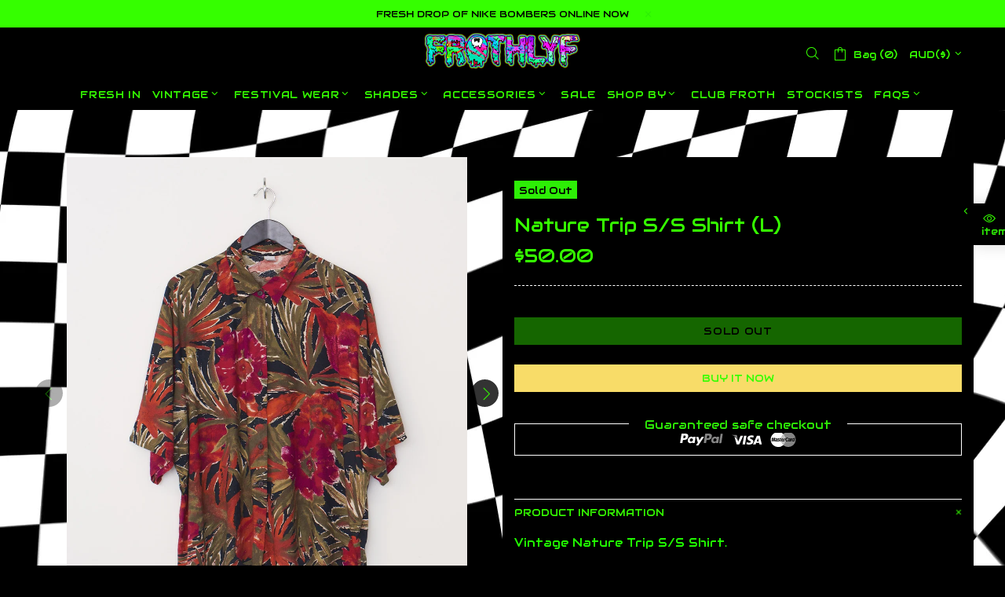

--- FILE ---
content_type: text/html; charset=utf-8
request_url: https://frothlyf.com.au/products/nature-trips-s-shirt-l
body_size: 29404
content:
<!doctype html>
<!--[if IE 9]> <html class="ie9 no-js supports-no-cookies" lang="en"> <![endif]-->
<!--[if (gt IE 9)|!(IE)]><!--> <html class="no-js supports-no-cookies" lang="en"> <!--<![endif]-->
<head>
  <meta charset="utf-8">
<meta http-equiv="X-UA-Compatible" content="IE=edge">
<meta name="viewport" content="width=device-width, initial-scale=1, shrink-to-fit=no">
<meta name="theme-color" content="#35ff00">
<link rel="canonical" href="https://frothlyf.com.au/products/nature-trips-s-shirt-l">


<title>Nature Trip S/S Shirt (L)
&ndash; FROTHLYF
</title>


    <meta name="description" content="Vintage Nature Trip S/S Shirt. Soft, lightweight flowy fabric. Large oversized fit. One of a kind vintage. ">



<meta property="og:site_name" content="FROTHLYF">
<meta property="og:url" content="https://frothlyf.com.au/products/nature-trips-s-shirt-l">
<meta property="og:title" content="Nature Trip S/S Shirt (L)">
<meta property="og:type" content="product">
<meta property="og:description" content="Vintage Nature Trip S/S Shirt. Soft, lightweight flowy fabric. Large oversized fit. One of a kind vintage. "><meta property="og:price:amount" content="50.00">
  <meta property="og:price:currency" content="AUD"><meta property="og:image" content="http://frothlyf.com.au/cdn/shop/products/FrothLyf-111210202020752_1024x1024.jpg?v=1605496647"><meta property="og:image" content="http://frothlyf.com.au/cdn/shop/products/FrothLyf-111210202020753_1024x1024.jpg?v=1605496647">
<meta property="og:image:secure_url" content="https://frothlyf.com.au/cdn/shop/products/FrothLyf-111210202020752_1024x1024.jpg?v=1605496647"><meta property="og:image:secure_url" content="https://frothlyf.com.au/cdn/shop/products/FrothLyf-111210202020753_1024x1024.jpg?v=1605496647">

<meta name="twitter:site" content="@">
<meta name="twitter:card" content="summary_large_image">
<meta name="twitter:title" content="Nature Trip S/S Shirt (L)">
<meta name="twitter:description" content="Vintage Nature Trip S/S Shirt. Soft, lightweight flowy fabric. Large oversized fit. One of a kind vintage. ">

<link href="https://fonts.googleapis.com/css?family=Audiowide" rel="stylesheet" type="text/css" media="all" />
<link href="//frothlyf.com.au/cdn/shop/t/11/assets/style.css?v=117306586480437206951698057278" rel="stylesheet" type="text/css" media="all" />
    <link href="//frothlyf.com.au/cdn/shop/t/11/assets/theme.scss.css?v=138396524792585282791606253363" rel="stylesheet" type="text/css" media="all" />
<link href="//frothlyf.com.au/cdn/shop/t/11/assets/custom.css?v=58214515422209769201559051664" rel="stylesheet" type="text/css" media="all" />
<script>
    window.page = {
        default: {}
    };
</script>
  <script>window.performance && window.performance.mark && window.performance.mark('shopify.content_for_header.start');</script><meta id="shopify-digital-wallet" name="shopify-digital-wallet" content="/3555669/digital_wallets/dialog">
<meta name="shopify-checkout-api-token" content="bb9052bba30284aa285f74b9e74f67d7">
<meta id="in-context-paypal-metadata" data-shop-id="3555669" data-venmo-supported="false" data-environment="production" data-locale="en_US" data-paypal-v4="true" data-currency="AUD">
<link rel="alternate" type="application/json+oembed" href="https://frothlyf.com.au/products/nature-trips-s-shirt-l.oembed">
<script async="async" src="/checkouts/internal/preloads.js?locale=en-AU"></script>
<link rel="preconnect" href="https://shop.app" crossorigin="anonymous">
<script async="async" src="https://shop.app/checkouts/internal/preloads.js?locale=en-AU&shop_id=3555669" crossorigin="anonymous"></script>
<script id="apple-pay-shop-capabilities" type="application/json">{"shopId":3555669,"countryCode":"AU","currencyCode":"AUD","merchantCapabilities":["supports3DS"],"merchantId":"gid:\/\/shopify\/Shop\/3555669","merchantName":"FROTHLYF","requiredBillingContactFields":["postalAddress","email","phone"],"requiredShippingContactFields":["postalAddress","email","phone"],"shippingType":"shipping","supportedNetworks":["visa","masterCard","amex","jcb"],"total":{"type":"pending","label":"FROTHLYF","amount":"1.00"},"shopifyPaymentsEnabled":true,"supportsSubscriptions":true}</script>
<script id="shopify-features" type="application/json">{"accessToken":"bb9052bba30284aa285f74b9e74f67d7","betas":["rich-media-storefront-analytics"],"domain":"frothlyf.com.au","predictiveSearch":true,"shopId":3555669,"locale":"en"}</script>
<script>var Shopify = Shopify || {};
Shopify.shop = "frothlyf.myshopify.com";
Shopify.locale = "en";
Shopify.currency = {"active":"AUD","rate":"1.0"};
Shopify.country = "AU";
Shopify.theme = {"name":"Verson-2.1 \u003e DONT\\TOUCH","id":72729755747,"schema_name":"Shella","schema_version":"1.0.8","theme_store_id":null,"role":"main"};
Shopify.theme.handle = "null";
Shopify.theme.style = {"id":null,"handle":null};
Shopify.cdnHost = "frothlyf.com.au/cdn";
Shopify.routes = Shopify.routes || {};
Shopify.routes.root = "/";</script>
<script type="module">!function(o){(o.Shopify=o.Shopify||{}).modules=!0}(window);</script>
<script>!function(o){function n(){var o=[];function n(){o.push(Array.prototype.slice.apply(arguments))}return n.q=o,n}var t=o.Shopify=o.Shopify||{};t.loadFeatures=n(),t.autoloadFeatures=n()}(window);</script>
<script>
  window.ShopifyPay = window.ShopifyPay || {};
  window.ShopifyPay.apiHost = "shop.app\/pay";
  window.ShopifyPay.redirectState = null;
</script>
<script id="shop-js-analytics" type="application/json">{"pageType":"product"}</script>
<script defer="defer" async type="module" src="//frothlyf.com.au/cdn/shopifycloud/shop-js/modules/v2/client.init-shop-cart-sync_BT-GjEfc.en.esm.js"></script>
<script defer="defer" async type="module" src="//frothlyf.com.au/cdn/shopifycloud/shop-js/modules/v2/chunk.common_D58fp_Oc.esm.js"></script>
<script defer="defer" async type="module" src="//frothlyf.com.au/cdn/shopifycloud/shop-js/modules/v2/chunk.modal_xMitdFEc.esm.js"></script>
<script type="module">
  await import("//frothlyf.com.au/cdn/shopifycloud/shop-js/modules/v2/client.init-shop-cart-sync_BT-GjEfc.en.esm.js");
await import("//frothlyf.com.au/cdn/shopifycloud/shop-js/modules/v2/chunk.common_D58fp_Oc.esm.js");
await import("//frothlyf.com.au/cdn/shopifycloud/shop-js/modules/v2/chunk.modal_xMitdFEc.esm.js");

  window.Shopify.SignInWithShop?.initShopCartSync?.({"fedCMEnabled":true,"windoidEnabled":true});

</script>
<script>
  window.Shopify = window.Shopify || {};
  if (!window.Shopify.featureAssets) window.Shopify.featureAssets = {};
  window.Shopify.featureAssets['shop-js'] = {"shop-cart-sync":["modules/v2/client.shop-cart-sync_DZOKe7Ll.en.esm.js","modules/v2/chunk.common_D58fp_Oc.esm.js","modules/v2/chunk.modal_xMitdFEc.esm.js"],"init-fed-cm":["modules/v2/client.init-fed-cm_B6oLuCjv.en.esm.js","modules/v2/chunk.common_D58fp_Oc.esm.js","modules/v2/chunk.modal_xMitdFEc.esm.js"],"shop-cash-offers":["modules/v2/client.shop-cash-offers_D2sdYoxE.en.esm.js","modules/v2/chunk.common_D58fp_Oc.esm.js","modules/v2/chunk.modal_xMitdFEc.esm.js"],"shop-login-button":["modules/v2/client.shop-login-button_QeVjl5Y3.en.esm.js","modules/v2/chunk.common_D58fp_Oc.esm.js","modules/v2/chunk.modal_xMitdFEc.esm.js"],"pay-button":["modules/v2/client.pay-button_DXTOsIq6.en.esm.js","modules/v2/chunk.common_D58fp_Oc.esm.js","modules/v2/chunk.modal_xMitdFEc.esm.js"],"shop-button":["modules/v2/client.shop-button_DQZHx9pm.en.esm.js","modules/v2/chunk.common_D58fp_Oc.esm.js","modules/v2/chunk.modal_xMitdFEc.esm.js"],"avatar":["modules/v2/client.avatar_BTnouDA3.en.esm.js"],"init-windoid":["modules/v2/client.init-windoid_CR1B-cfM.en.esm.js","modules/v2/chunk.common_D58fp_Oc.esm.js","modules/v2/chunk.modal_xMitdFEc.esm.js"],"init-shop-for-new-customer-accounts":["modules/v2/client.init-shop-for-new-customer-accounts_C_vY_xzh.en.esm.js","modules/v2/client.shop-login-button_QeVjl5Y3.en.esm.js","modules/v2/chunk.common_D58fp_Oc.esm.js","modules/v2/chunk.modal_xMitdFEc.esm.js"],"init-shop-email-lookup-coordinator":["modules/v2/client.init-shop-email-lookup-coordinator_BI7n9ZSv.en.esm.js","modules/v2/chunk.common_D58fp_Oc.esm.js","modules/v2/chunk.modal_xMitdFEc.esm.js"],"init-shop-cart-sync":["modules/v2/client.init-shop-cart-sync_BT-GjEfc.en.esm.js","modules/v2/chunk.common_D58fp_Oc.esm.js","modules/v2/chunk.modal_xMitdFEc.esm.js"],"shop-toast-manager":["modules/v2/client.shop-toast-manager_DiYdP3xc.en.esm.js","modules/v2/chunk.common_D58fp_Oc.esm.js","modules/v2/chunk.modal_xMitdFEc.esm.js"],"init-customer-accounts":["modules/v2/client.init-customer-accounts_D9ZNqS-Q.en.esm.js","modules/v2/client.shop-login-button_QeVjl5Y3.en.esm.js","modules/v2/chunk.common_D58fp_Oc.esm.js","modules/v2/chunk.modal_xMitdFEc.esm.js"],"init-customer-accounts-sign-up":["modules/v2/client.init-customer-accounts-sign-up_iGw4briv.en.esm.js","modules/v2/client.shop-login-button_QeVjl5Y3.en.esm.js","modules/v2/chunk.common_D58fp_Oc.esm.js","modules/v2/chunk.modal_xMitdFEc.esm.js"],"shop-follow-button":["modules/v2/client.shop-follow-button_CqMgW2wH.en.esm.js","modules/v2/chunk.common_D58fp_Oc.esm.js","modules/v2/chunk.modal_xMitdFEc.esm.js"],"checkout-modal":["modules/v2/client.checkout-modal_xHeaAweL.en.esm.js","modules/v2/chunk.common_D58fp_Oc.esm.js","modules/v2/chunk.modal_xMitdFEc.esm.js"],"shop-login":["modules/v2/client.shop-login_D91U-Q7h.en.esm.js","modules/v2/chunk.common_D58fp_Oc.esm.js","modules/v2/chunk.modal_xMitdFEc.esm.js"],"lead-capture":["modules/v2/client.lead-capture_BJmE1dJe.en.esm.js","modules/v2/chunk.common_D58fp_Oc.esm.js","modules/v2/chunk.modal_xMitdFEc.esm.js"],"payment-terms":["modules/v2/client.payment-terms_Ci9AEqFq.en.esm.js","modules/v2/chunk.common_D58fp_Oc.esm.js","modules/v2/chunk.modal_xMitdFEc.esm.js"]};
</script>
<script>(function() {
  var isLoaded = false;
  function asyncLoad() {
    if (isLoaded) return;
    isLoaded = true;
    var urls = ["https:\/\/instafeed.nfcube.com\/cdn\/7f71cb52b75c4f27c02192482391ec9e.js?shop=frothlyf.myshopify.com","https:\/\/a.mailmunch.co\/widgets\/site-871926-a34181b3456378564d39802cbf4ae19f2930b5bc.js?shop=frothlyf.myshopify.com"];
    for (var i = 0; i < urls.length; i++) {
      var s = document.createElement('script');
      s.type = 'text/javascript';
      s.async = true;
      s.src = urls[i];
      var x = document.getElementsByTagName('script')[0];
      x.parentNode.insertBefore(s, x);
    }
  };
  if(window.attachEvent) {
    window.attachEvent('onload', asyncLoad);
  } else {
    window.addEventListener('load', asyncLoad, false);
  }
})();</script>
<script id="__st">var __st={"a":3555669,"offset":39600,"reqid":"cd9eccef-30c1-427e-a4d5-271c1a97b016-1769128981","pageurl":"frothlyf.com.au\/products\/nature-trips-s-shirt-l","u":"0fe5c938e85c","p":"product","rtyp":"product","rid":4739256549475};</script>
<script>window.ShopifyPaypalV4VisibilityTracking = true;</script>
<script id="captcha-bootstrap">!function(){'use strict';const t='contact',e='account',n='new_comment',o=[[t,t],['blogs',n],['comments',n],[t,'customer']],c=[[e,'customer_login'],[e,'guest_login'],[e,'recover_customer_password'],[e,'create_customer']],r=t=>t.map((([t,e])=>`form[action*='/${t}']:not([data-nocaptcha='true']) input[name='form_type'][value='${e}']`)).join(','),a=t=>()=>t?[...document.querySelectorAll(t)].map((t=>t.form)):[];function s(){const t=[...o],e=r(t);return a(e)}const i='password',u='form_key',d=['recaptcha-v3-token','g-recaptcha-response','h-captcha-response',i],f=()=>{try{return window.sessionStorage}catch{return}},m='__shopify_v',_=t=>t.elements[u];function p(t,e,n=!1){try{const o=window.sessionStorage,c=JSON.parse(o.getItem(e)),{data:r}=function(t){const{data:e,action:n}=t;return t[m]||n?{data:e,action:n}:{data:t,action:n}}(c);for(const[e,n]of Object.entries(r))t.elements[e]&&(t.elements[e].value=n);n&&o.removeItem(e)}catch(o){console.error('form repopulation failed',{error:o})}}const l='form_type',E='cptcha';function T(t){t.dataset[E]=!0}const w=window,h=w.document,L='Shopify',v='ce_forms',y='captcha';let A=!1;((t,e)=>{const n=(g='f06e6c50-85a8-45c8-87d0-21a2b65856fe',I='https://cdn.shopify.com/shopifycloud/storefront-forms-hcaptcha/ce_storefront_forms_captcha_hcaptcha.v1.5.2.iife.js',D={infoText:'Protected by hCaptcha',privacyText:'Privacy',termsText:'Terms'},(t,e,n)=>{const o=w[L][v],c=o.bindForm;if(c)return c(t,g,e,D).then(n);var r;o.q.push([[t,g,e,D],n]),r=I,A||(h.body.append(Object.assign(h.createElement('script'),{id:'captcha-provider',async:!0,src:r})),A=!0)});var g,I,D;w[L]=w[L]||{},w[L][v]=w[L][v]||{},w[L][v].q=[],w[L][y]=w[L][y]||{},w[L][y].protect=function(t,e){n(t,void 0,e),T(t)},Object.freeze(w[L][y]),function(t,e,n,w,h,L){const[v,y,A,g]=function(t,e,n){const i=e?o:[],u=t?c:[],d=[...i,...u],f=r(d),m=r(i),_=r(d.filter((([t,e])=>n.includes(e))));return[a(f),a(m),a(_),s()]}(w,h,L),I=t=>{const e=t.target;return e instanceof HTMLFormElement?e:e&&e.form},D=t=>v().includes(t);t.addEventListener('submit',(t=>{const e=I(t);if(!e)return;const n=D(e)&&!e.dataset.hcaptchaBound&&!e.dataset.recaptchaBound,o=_(e),c=g().includes(e)&&(!o||!o.value);(n||c)&&t.preventDefault(),c&&!n&&(function(t){try{if(!f())return;!function(t){const e=f();if(!e)return;const n=_(t);if(!n)return;const o=n.value;o&&e.removeItem(o)}(t);const e=Array.from(Array(32),(()=>Math.random().toString(36)[2])).join('');!function(t,e){_(t)||t.append(Object.assign(document.createElement('input'),{type:'hidden',name:u})),t.elements[u].value=e}(t,e),function(t,e){const n=f();if(!n)return;const o=[...t.querySelectorAll(`input[type='${i}']`)].map((({name:t})=>t)),c=[...d,...o],r={};for(const[a,s]of new FormData(t).entries())c.includes(a)||(r[a]=s);n.setItem(e,JSON.stringify({[m]:1,action:t.action,data:r}))}(t,e)}catch(e){console.error('failed to persist form',e)}}(e),e.submit())}));const S=(t,e)=>{t&&!t.dataset[E]&&(n(t,e.some((e=>e===t))),T(t))};for(const o of['focusin','change'])t.addEventListener(o,(t=>{const e=I(t);D(e)&&S(e,y())}));const B=e.get('form_key'),M=e.get(l),P=B&&M;t.addEventListener('DOMContentLoaded',(()=>{const t=y();if(P)for(const e of t)e.elements[l].value===M&&p(e,B);[...new Set([...A(),...v().filter((t=>'true'===t.dataset.shopifyCaptcha))])].forEach((e=>S(e,t)))}))}(h,new URLSearchParams(w.location.search),n,t,e,['guest_login'])})(!0,!0)}();</script>
<script integrity="sha256-4kQ18oKyAcykRKYeNunJcIwy7WH5gtpwJnB7kiuLZ1E=" data-source-attribution="shopify.loadfeatures" defer="defer" src="//frothlyf.com.au/cdn/shopifycloud/storefront/assets/storefront/load_feature-a0a9edcb.js" crossorigin="anonymous"></script>
<script crossorigin="anonymous" defer="defer" src="//frothlyf.com.au/cdn/shopifycloud/storefront/assets/shopify_pay/storefront-65b4c6d7.js?v=20250812"></script>
<script data-source-attribution="shopify.dynamic_checkout.dynamic.init">var Shopify=Shopify||{};Shopify.PaymentButton=Shopify.PaymentButton||{isStorefrontPortableWallets:!0,init:function(){window.Shopify.PaymentButton.init=function(){};var t=document.createElement("script");t.src="https://frothlyf.com.au/cdn/shopifycloud/portable-wallets/latest/portable-wallets.en.js",t.type="module",document.head.appendChild(t)}};
</script>
<script data-source-attribution="shopify.dynamic_checkout.buyer_consent">
  function portableWalletsHideBuyerConsent(e){var t=document.getElementById("shopify-buyer-consent"),n=document.getElementById("shopify-subscription-policy-button");t&&n&&(t.classList.add("hidden"),t.setAttribute("aria-hidden","true"),n.removeEventListener("click",e))}function portableWalletsShowBuyerConsent(e){var t=document.getElementById("shopify-buyer-consent"),n=document.getElementById("shopify-subscription-policy-button");t&&n&&(t.classList.remove("hidden"),t.removeAttribute("aria-hidden"),n.addEventListener("click",e))}window.Shopify?.PaymentButton&&(window.Shopify.PaymentButton.hideBuyerConsent=portableWalletsHideBuyerConsent,window.Shopify.PaymentButton.showBuyerConsent=portableWalletsShowBuyerConsent);
</script>
<script>
  function portableWalletsCleanup(e){e&&e.src&&console.error("Failed to load portable wallets script "+e.src);var t=document.querySelectorAll("shopify-accelerated-checkout .shopify-payment-button__skeleton, shopify-accelerated-checkout-cart .wallet-cart-button__skeleton"),e=document.getElementById("shopify-buyer-consent");for(let e=0;e<t.length;e++)t[e].remove();e&&e.remove()}function portableWalletsNotLoadedAsModule(e){e instanceof ErrorEvent&&"string"==typeof e.message&&e.message.includes("import.meta")&&"string"==typeof e.filename&&e.filename.includes("portable-wallets")&&(window.removeEventListener("error",portableWalletsNotLoadedAsModule),window.Shopify.PaymentButton.failedToLoad=e,"loading"===document.readyState?document.addEventListener("DOMContentLoaded",window.Shopify.PaymentButton.init):window.Shopify.PaymentButton.init())}window.addEventListener("error",portableWalletsNotLoadedAsModule);
</script>

<script type="module" src="https://frothlyf.com.au/cdn/shopifycloud/portable-wallets/latest/portable-wallets.en.js" onError="portableWalletsCleanup(this)" crossorigin="anonymous"></script>
<script nomodule>
  document.addEventListener("DOMContentLoaded", portableWalletsCleanup);
</script>

<link id="shopify-accelerated-checkout-styles" rel="stylesheet" media="screen" href="https://frothlyf.com.au/cdn/shopifycloud/portable-wallets/latest/accelerated-checkout-backwards-compat.css" crossorigin="anonymous">
<style id="shopify-accelerated-checkout-cart">
        #shopify-buyer-consent {
  margin-top: 1em;
  display: inline-block;
  width: 100%;
}

#shopify-buyer-consent.hidden {
  display: none;
}

#shopify-subscription-policy-button {
  background: none;
  border: none;
  padding: 0;
  text-decoration: underline;
  font-size: inherit;
  cursor: pointer;
}

#shopify-subscription-policy-button::before {
  box-shadow: none;
}

      </style>

<script>window.performance && window.performance.mark && window.performance.mark('shopify.content_for_header.end');</script>
<div id="shopify-section-global-settings" class="shopify-section"><style type="text/css"></style></div>
<link href="https://monorail-edge.shopifysvc.com" rel="dns-prefetch">
<script>(function(){if ("sendBeacon" in navigator && "performance" in window) {try {var session_token_from_headers = performance.getEntriesByType('navigation')[0].serverTiming.find(x => x.name == '_s').description;} catch {var session_token_from_headers = undefined;}var session_cookie_matches = document.cookie.match(/_shopify_s=([^;]*)/);var session_token_from_cookie = session_cookie_matches && session_cookie_matches.length === 2 ? session_cookie_matches[1] : "";var session_token = session_token_from_headers || session_token_from_cookie || "";function handle_abandonment_event(e) {var entries = performance.getEntries().filter(function(entry) {return /monorail-edge.shopifysvc.com/.test(entry.name);});if (!window.abandonment_tracked && entries.length === 0) {window.abandonment_tracked = true;var currentMs = Date.now();var navigation_start = performance.timing.navigationStart;var payload = {shop_id: 3555669,url: window.location.href,navigation_start,duration: currentMs - navigation_start,session_token,page_type: "product"};window.navigator.sendBeacon("https://monorail-edge.shopifysvc.com/v1/produce", JSON.stringify({schema_id: "online_store_buyer_site_abandonment/1.1",payload: payload,metadata: {event_created_at_ms: currentMs,event_sent_at_ms: currentMs}}));}}window.addEventListener('pagehide', handle_abandonment_event);}}());</script>
<script id="web-pixels-manager-setup">(function e(e,d,r,n,o){if(void 0===o&&(o={}),!Boolean(null===(a=null===(i=window.Shopify)||void 0===i?void 0:i.analytics)||void 0===a?void 0:a.replayQueue)){var i,a;window.Shopify=window.Shopify||{};var t=window.Shopify;t.analytics=t.analytics||{};var s=t.analytics;s.replayQueue=[],s.publish=function(e,d,r){return s.replayQueue.push([e,d,r]),!0};try{self.performance.mark("wpm:start")}catch(e){}var l=function(){var e={modern:/Edge?\/(1{2}[4-9]|1[2-9]\d|[2-9]\d{2}|\d{4,})\.\d+(\.\d+|)|Firefox\/(1{2}[4-9]|1[2-9]\d|[2-9]\d{2}|\d{4,})\.\d+(\.\d+|)|Chrom(ium|e)\/(9{2}|\d{3,})\.\d+(\.\d+|)|(Maci|X1{2}).+ Version\/(15\.\d+|(1[6-9]|[2-9]\d|\d{3,})\.\d+)([,.]\d+|)( \(\w+\)|)( Mobile\/\w+|) Safari\/|Chrome.+OPR\/(9{2}|\d{3,})\.\d+\.\d+|(CPU[ +]OS|iPhone[ +]OS|CPU[ +]iPhone|CPU IPhone OS|CPU iPad OS)[ +]+(15[._]\d+|(1[6-9]|[2-9]\d|\d{3,})[._]\d+)([._]\d+|)|Android:?[ /-](13[3-9]|1[4-9]\d|[2-9]\d{2}|\d{4,})(\.\d+|)(\.\d+|)|Android.+Firefox\/(13[5-9]|1[4-9]\d|[2-9]\d{2}|\d{4,})\.\d+(\.\d+|)|Android.+Chrom(ium|e)\/(13[3-9]|1[4-9]\d|[2-9]\d{2}|\d{4,})\.\d+(\.\d+|)|SamsungBrowser\/([2-9]\d|\d{3,})\.\d+/,legacy:/Edge?\/(1[6-9]|[2-9]\d|\d{3,})\.\d+(\.\d+|)|Firefox\/(5[4-9]|[6-9]\d|\d{3,})\.\d+(\.\d+|)|Chrom(ium|e)\/(5[1-9]|[6-9]\d|\d{3,})\.\d+(\.\d+|)([\d.]+$|.*Safari\/(?![\d.]+ Edge\/[\d.]+$))|(Maci|X1{2}).+ Version\/(10\.\d+|(1[1-9]|[2-9]\d|\d{3,})\.\d+)([,.]\d+|)( \(\w+\)|)( Mobile\/\w+|) Safari\/|Chrome.+OPR\/(3[89]|[4-9]\d|\d{3,})\.\d+\.\d+|(CPU[ +]OS|iPhone[ +]OS|CPU[ +]iPhone|CPU IPhone OS|CPU iPad OS)[ +]+(10[._]\d+|(1[1-9]|[2-9]\d|\d{3,})[._]\d+)([._]\d+|)|Android:?[ /-](13[3-9]|1[4-9]\d|[2-9]\d{2}|\d{4,})(\.\d+|)(\.\d+|)|Mobile Safari.+OPR\/([89]\d|\d{3,})\.\d+\.\d+|Android.+Firefox\/(13[5-9]|1[4-9]\d|[2-9]\d{2}|\d{4,})\.\d+(\.\d+|)|Android.+Chrom(ium|e)\/(13[3-9]|1[4-9]\d|[2-9]\d{2}|\d{4,})\.\d+(\.\d+|)|Android.+(UC? ?Browser|UCWEB|U3)[ /]?(15\.([5-9]|\d{2,})|(1[6-9]|[2-9]\d|\d{3,})\.\d+)\.\d+|SamsungBrowser\/(5\.\d+|([6-9]|\d{2,})\.\d+)|Android.+MQ{2}Browser\/(14(\.(9|\d{2,})|)|(1[5-9]|[2-9]\d|\d{3,})(\.\d+|))(\.\d+|)|K[Aa][Ii]OS\/(3\.\d+|([4-9]|\d{2,})\.\d+)(\.\d+|)/},d=e.modern,r=e.legacy,n=navigator.userAgent;return n.match(d)?"modern":n.match(r)?"legacy":"unknown"}(),u="modern"===l?"modern":"legacy",c=(null!=n?n:{modern:"",legacy:""})[u],f=function(e){return[e.baseUrl,"/wpm","/b",e.hashVersion,"modern"===e.buildTarget?"m":"l",".js"].join("")}({baseUrl:d,hashVersion:r,buildTarget:u}),m=function(e){var d=e.version,r=e.bundleTarget,n=e.surface,o=e.pageUrl,i=e.monorailEndpoint;return{emit:function(e){var a=e.status,t=e.errorMsg,s=(new Date).getTime(),l=JSON.stringify({metadata:{event_sent_at_ms:s},events:[{schema_id:"web_pixels_manager_load/3.1",payload:{version:d,bundle_target:r,page_url:o,status:a,surface:n,error_msg:t},metadata:{event_created_at_ms:s}}]});if(!i)return console&&console.warn&&console.warn("[Web Pixels Manager] No Monorail endpoint provided, skipping logging."),!1;try{return self.navigator.sendBeacon.bind(self.navigator)(i,l)}catch(e){}var u=new XMLHttpRequest;try{return u.open("POST",i,!0),u.setRequestHeader("Content-Type","text/plain"),u.send(l),!0}catch(e){return console&&console.warn&&console.warn("[Web Pixels Manager] Got an unhandled error while logging to Monorail."),!1}}}}({version:r,bundleTarget:l,surface:e.surface,pageUrl:self.location.href,monorailEndpoint:e.monorailEndpoint});try{o.browserTarget=l,function(e){var d=e.src,r=e.async,n=void 0===r||r,o=e.onload,i=e.onerror,a=e.sri,t=e.scriptDataAttributes,s=void 0===t?{}:t,l=document.createElement("script"),u=document.querySelector("head"),c=document.querySelector("body");if(l.async=n,l.src=d,a&&(l.integrity=a,l.crossOrigin="anonymous"),s)for(var f in s)if(Object.prototype.hasOwnProperty.call(s,f))try{l.dataset[f]=s[f]}catch(e){}if(o&&l.addEventListener("load",o),i&&l.addEventListener("error",i),u)u.appendChild(l);else{if(!c)throw new Error("Did not find a head or body element to append the script");c.appendChild(l)}}({src:f,async:!0,onload:function(){if(!function(){var e,d;return Boolean(null===(d=null===(e=window.Shopify)||void 0===e?void 0:e.analytics)||void 0===d?void 0:d.initialized)}()){var d=window.webPixelsManager.init(e)||void 0;if(d){var r=window.Shopify.analytics;r.replayQueue.forEach((function(e){var r=e[0],n=e[1],o=e[2];d.publishCustomEvent(r,n,o)})),r.replayQueue=[],r.publish=d.publishCustomEvent,r.visitor=d.visitor,r.initialized=!0}}},onerror:function(){return m.emit({status:"failed",errorMsg:"".concat(f," has failed to load")})},sri:function(e){var d=/^sha384-[A-Za-z0-9+/=]+$/;return"string"==typeof e&&d.test(e)}(c)?c:"",scriptDataAttributes:o}),m.emit({status:"loading"})}catch(e){m.emit({status:"failed",errorMsg:(null==e?void 0:e.message)||"Unknown error"})}}})({shopId: 3555669,storefrontBaseUrl: "https://frothlyf.com.au",extensionsBaseUrl: "https://extensions.shopifycdn.com/cdn/shopifycloud/web-pixels-manager",monorailEndpoint: "https://monorail-edge.shopifysvc.com/unstable/produce_batch",surface: "storefront-renderer",enabledBetaFlags: ["2dca8a86"],webPixelsConfigList: [{"id":"148635747","configuration":"{\"pixel_id\":\"1733081800206610\",\"pixel_type\":\"facebook_pixel\",\"metaapp_system_user_token\":\"-\"}","eventPayloadVersion":"v1","runtimeContext":"OPEN","scriptVersion":"ca16bc87fe92b6042fbaa3acc2fbdaa6","type":"APP","apiClientId":2329312,"privacyPurposes":["ANALYTICS","MARKETING","SALE_OF_DATA"],"dataSharingAdjustments":{"protectedCustomerApprovalScopes":["read_customer_address","read_customer_email","read_customer_name","read_customer_personal_data","read_customer_phone"]}},{"id":"53674083","eventPayloadVersion":"v1","runtimeContext":"LAX","scriptVersion":"1","type":"CUSTOM","privacyPurposes":["MARKETING"],"name":"Meta pixel (migrated)"},{"id":"66781283","eventPayloadVersion":"v1","runtimeContext":"LAX","scriptVersion":"1","type":"CUSTOM","privacyPurposes":["ANALYTICS"],"name":"Google Analytics tag (migrated)"},{"id":"shopify-app-pixel","configuration":"{}","eventPayloadVersion":"v1","runtimeContext":"STRICT","scriptVersion":"0450","apiClientId":"shopify-pixel","type":"APP","privacyPurposes":["ANALYTICS","MARKETING"]},{"id":"shopify-custom-pixel","eventPayloadVersion":"v1","runtimeContext":"LAX","scriptVersion":"0450","apiClientId":"shopify-pixel","type":"CUSTOM","privacyPurposes":["ANALYTICS","MARKETING"]}],isMerchantRequest: false,initData: {"shop":{"name":"FROTHLYF","paymentSettings":{"currencyCode":"AUD"},"myshopifyDomain":"frothlyf.myshopify.com","countryCode":"AU","storefrontUrl":"https:\/\/frothlyf.com.au"},"customer":null,"cart":null,"checkout":null,"productVariants":[{"price":{"amount":50.0,"currencyCode":"AUD"},"product":{"title":"Nature Trip S\/S Shirt (L)","vendor":"FROTHLYF","id":"4739256549475","untranslatedTitle":"Nature Trip S\/S Shirt (L)","url":"\/products\/nature-trips-s-shirt-l","type":""},"id":"33276558704739","image":{"src":"\/\/frothlyf.com.au\/cdn\/shop\/products\/FrothLyf-111210202020752.jpg?v=1605496647"},"sku":"","title":"Default Title","untranslatedTitle":"Default Title"}],"purchasingCompany":null},},"https://frothlyf.com.au/cdn","fcfee988w5aeb613cpc8e4bc33m6693e112",{"modern":"","legacy":""},{"shopId":"3555669","storefrontBaseUrl":"https:\/\/frothlyf.com.au","extensionBaseUrl":"https:\/\/extensions.shopifycdn.com\/cdn\/shopifycloud\/web-pixels-manager","surface":"storefront-renderer","enabledBetaFlags":"[\"2dca8a86\"]","isMerchantRequest":"false","hashVersion":"fcfee988w5aeb613cpc8e4bc33m6693e112","publish":"custom","events":"[[\"page_viewed\",{}],[\"product_viewed\",{\"productVariant\":{\"price\":{\"amount\":50.0,\"currencyCode\":\"AUD\"},\"product\":{\"title\":\"Nature Trip S\/S Shirt (L)\",\"vendor\":\"FROTHLYF\",\"id\":\"4739256549475\",\"untranslatedTitle\":\"Nature Trip S\/S Shirt (L)\",\"url\":\"\/products\/nature-trips-s-shirt-l\",\"type\":\"\"},\"id\":\"33276558704739\",\"image\":{\"src\":\"\/\/frothlyf.com.au\/cdn\/shop\/products\/FrothLyf-111210202020752.jpg?v=1605496647\"},\"sku\":\"\",\"title\":\"Default Title\",\"untranslatedTitle\":\"Default Title\"}}]]"});</script><script>
  window.ShopifyAnalytics = window.ShopifyAnalytics || {};
  window.ShopifyAnalytics.meta = window.ShopifyAnalytics.meta || {};
  window.ShopifyAnalytics.meta.currency = 'AUD';
  var meta = {"product":{"id":4739256549475,"gid":"gid:\/\/shopify\/Product\/4739256549475","vendor":"FROTHLYF","type":"","handle":"nature-trips-s-shirt-l","variants":[{"id":33276558704739,"price":5000,"name":"Nature Trip S\/S Shirt (L)","public_title":null,"sku":""}],"remote":false},"page":{"pageType":"product","resourceType":"product","resourceId":4739256549475,"requestId":"cd9eccef-30c1-427e-a4d5-271c1a97b016-1769128981"}};
  for (var attr in meta) {
    window.ShopifyAnalytics.meta[attr] = meta[attr];
  }
</script>
<script class="analytics">
  (function () {
    var customDocumentWrite = function(content) {
      var jquery = null;

      if (window.jQuery) {
        jquery = window.jQuery;
      } else if (window.Checkout && window.Checkout.$) {
        jquery = window.Checkout.$;
      }

      if (jquery) {
        jquery('body').append(content);
      }
    };

    var hasLoggedConversion = function(token) {
      if (token) {
        return document.cookie.indexOf('loggedConversion=' + token) !== -1;
      }
      return false;
    }

    var setCookieIfConversion = function(token) {
      if (token) {
        var twoMonthsFromNow = new Date(Date.now());
        twoMonthsFromNow.setMonth(twoMonthsFromNow.getMonth() + 2);

        document.cookie = 'loggedConversion=' + token + '; expires=' + twoMonthsFromNow;
      }
    }

    var trekkie = window.ShopifyAnalytics.lib = window.trekkie = window.trekkie || [];
    if (trekkie.integrations) {
      return;
    }
    trekkie.methods = [
      'identify',
      'page',
      'ready',
      'track',
      'trackForm',
      'trackLink'
    ];
    trekkie.factory = function(method) {
      return function() {
        var args = Array.prototype.slice.call(arguments);
        args.unshift(method);
        trekkie.push(args);
        return trekkie;
      };
    };
    for (var i = 0; i < trekkie.methods.length; i++) {
      var key = trekkie.methods[i];
      trekkie[key] = trekkie.factory(key);
    }
    trekkie.load = function(config) {
      trekkie.config = config || {};
      trekkie.config.initialDocumentCookie = document.cookie;
      var first = document.getElementsByTagName('script')[0];
      var script = document.createElement('script');
      script.type = 'text/javascript';
      script.onerror = function(e) {
        var scriptFallback = document.createElement('script');
        scriptFallback.type = 'text/javascript';
        scriptFallback.onerror = function(error) {
                var Monorail = {
      produce: function produce(monorailDomain, schemaId, payload) {
        var currentMs = new Date().getTime();
        var event = {
          schema_id: schemaId,
          payload: payload,
          metadata: {
            event_created_at_ms: currentMs,
            event_sent_at_ms: currentMs
          }
        };
        return Monorail.sendRequest("https://" + monorailDomain + "/v1/produce", JSON.stringify(event));
      },
      sendRequest: function sendRequest(endpointUrl, payload) {
        // Try the sendBeacon API
        if (window && window.navigator && typeof window.navigator.sendBeacon === 'function' && typeof window.Blob === 'function' && !Monorail.isIos12()) {
          var blobData = new window.Blob([payload], {
            type: 'text/plain'
          });

          if (window.navigator.sendBeacon(endpointUrl, blobData)) {
            return true;
          } // sendBeacon was not successful

        } // XHR beacon

        var xhr = new XMLHttpRequest();

        try {
          xhr.open('POST', endpointUrl);
          xhr.setRequestHeader('Content-Type', 'text/plain');
          xhr.send(payload);
        } catch (e) {
          console.log(e);
        }

        return false;
      },
      isIos12: function isIos12() {
        return window.navigator.userAgent.lastIndexOf('iPhone; CPU iPhone OS 12_') !== -1 || window.navigator.userAgent.lastIndexOf('iPad; CPU OS 12_') !== -1;
      }
    };
    Monorail.produce('monorail-edge.shopifysvc.com',
      'trekkie_storefront_load_errors/1.1',
      {shop_id: 3555669,
      theme_id: 72729755747,
      app_name: "storefront",
      context_url: window.location.href,
      source_url: "//frothlyf.com.au/cdn/s/trekkie.storefront.8d95595f799fbf7e1d32231b9a28fd43b70c67d3.min.js"});

        };
        scriptFallback.async = true;
        scriptFallback.src = '//frothlyf.com.au/cdn/s/trekkie.storefront.8d95595f799fbf7e1d32231b9a28fd43b70c67d3.min.js';
        first.parentNode.insertBefore(scriptFallback, first);
      };
      script.async = true;
      script.src = '//frothlyf.com.au/cdn/s/trekkie.storefront.8d95595f799fbf7e1d32231b9a28fd43b70c67d3.min.js';
      first.parentNode.insertBefore(script, first);
    };
    trekkie.load(
      {"Trekkie":{"appName":"storefront","development":false,"defaultAttributes":{"shopId":3555669,"isMerchantRequest":null,"themeId":72729755747,"themeCityHash":"6565798999467524482","contentLanguage":"en","currency":"AUD","eventMetadataId":"7f38f0c3-ec27-4a63-bbbe-d708a1b98fd7"},"isServerSideCookieWritingEnabled":true,"monorailRegion":"shop_domain","enabledBetaFlags":["65f19447"]},"Session Attribution":{},"S2S":{"facebookCapiEnabled":true,"source":"trekkie-storefront-renderer","apiClientId":580111}}
    );

    var loaded = false;
    trekkie.ready(function() {
      if (loaded) return;
      loaded = true;

      window.ShopifyAnalytics.lib = window.trekkie;

      var originalDocumentWrite = document.write;
      document.write = customDocumentWrite;
      try { window.ShopifyAnalytics.merchantGoogleAnalytics.call(this); } catch(error) {};
      document.write = originalDocumentWrite;

      window.ShopifyAnalytics.lib.page(null,{"pageType":"product","resourceType":"product","resourceId":4739256549475,"requestId":"cd9eccef-30c1-427e-a4d5-271c1a97b016-1769128981","shopifyEmitted":true});

      var match = window.location.pathname.match(/checkouts\/(.+)\/(thank_you|post_purchase)/)
      var token = match? match[1]: undefined;
      if (!hasLoggedConversion(token)) {
        setCookieIfConversion(token);
        window.ShopifyAnalytics.lib.track("Viewed Product",{"currency":"AUD","variantId":33276558704739,"productId":4739256549475,"productGid":"gid:\/\/shopify\/Product\/4739256549475","name":"Nature Trip S\/S Shirt (L)","price":"50.00","sku":"","brand":"FROTHLYF","variant":null,"category":"","nonInteraction":true,"remote":false},undefined,undefined,{"shopifyEmitted":true});
      window.ShopifyAnalytics.lib.track("monorail:\/\/trekkie_storefront_viewed_product\/1.1",{"currency":"AUD","variantId":33276558704739,"productId":4739256549475,"productGid":"gid:\/\/shopify\/Product\/4739256549475","name":"Nature Trip S\/S Shirt (L)","price":"50.00","sku":"","brand":"FROTHLYF","variant":null,"category":"","nonInteraction":true,"remote":false,"referer":"https:\/\/frothlyf.com.au\/products\/nature-trips-s-shirt-l"});
      }
    });


        var eventsListenerScript = document.createElement('script');
        eventsListenerScript.async = true;
        eventsListenerScript.src = "//frothlyf.com.au/cdn/shopifycloud/storefront/assets/shop_events_listener-3da45d37.js";
        document.getElementsByTagName('head')[0].appendChild(eventsListenerScript);

})();</script>
  <script>
  if (!window.ga || (window.ga && typeof window.ga !== 'function')) {
    window.ga = function ga() {
      (window.ga.q = window.ga.q || []).push(arguments);
      if (window.Shopify && window.Shopify.analytics && typeof window.Shopify.analytics.publish === 'function') {
        window.Shopify.analytics.publish("ga_stub_called", {}, {sendTo: "google_osp_migration"});
      }
      console.error("Shopify's Google Analytics stub called with:", Array.from(arguments), "\nSee https://help.shopify.com/manual/promoting-marketing/pixels/pixel-migration#google for more information.");
    };
    if (window.Shopify && window.Shopify.analytics && typeof window.Shopify.analytics.publish === 'function') {
      window.Shopify.analytics.publish("ga_stub_initialized", {}, {sendTo: "google_osp_migration"});
    }
  }
</script>
<script
  defer
  src="https://frothlyf.com.au/cdn/shopifycloud/perf-kit/shopify-perf-kit-3.0.4.min.js"
  data-application="storefront-renderer"
  data-shop-id="3555669"
  data-render-region="gcp-us-central1"
  data-page-type="product"
  data-theme-instance-id="72729755747"
  data-theme-name="Shella"
  data-theme-version="1.0.8"
  data-monorail-region="shop_domain"
  data-resource-timing-sampling-rate="10"
  data-shs="true"
  data-shs-beacon="true"
  data-shs-export-with-fetch="true"
  data-shs-logs-sample-rate="1"
  data-shs-beacon-endpoint="https://frothlyf.com.au/api/collect"
></script>
</head>
<body
    id="nature-trip-s-s-shirt-l" class="template-product theme-css-animate" data-currency-multiple="true"
>
  
  <div id="shopify-section-header" class="shopify-section"><div data-section-id="header" data-section-type="header"
>
    <header id="header" class="header position-lg-relative" data-js-sticky="disable" data-js-desktop-sticky-sidebar="false"><div class="d-none js-header-tape" data-js-show-once="false" data-js-delay="0" data-js-cookies-life="365">
                    <div class="header__tape d-flex py-5">
                        <div class="container d-flex flex-center">
                            <div class="position-relative d-flex align-items-start align-items-lg-center px-35">
                                <p class="m-0 px-30 px-lg-0 text-center">FRESH DROP OF NIKE BOMBERS ONLINE NOW</p>
                                <i class="header__tape-close icon-903 position-absolute right-0 cursor-pointer" data-js-action="close"></i>
                            </div>
                        </div>
                    </div></div><div class="header__content" data-js-mobile-sticky>
                <div class="header__line-top position-relative d-flex px-10 px-lg-0 py-lg-6">
                    <div class="container position-lg-relative d-flex align-items-center">
                        <span class="header__btn-menu d-flex align-items-center d-lg-none mr-20 cursor-pointer js-popup-button" data-js-popup-button="navigation">
                <i class="icon-913"></i>
            </span>
                        <div class="header__logo d-flex align-items-center w-100 header__logo--center mx-lg-auto" style="max-width: 200px;"><div class="logo h6 w-100 m-0 text-hide" itemscope itemtype="http://schema.org/Organization"><a href="/" itemprop="url" class="d-block text-hide"><div class="rimage" style="padding-top:27.05%;">
    <img class="rimage__img rimage__img--fade-in lazyload"
     data-master="//frothlyf.com.au/cdn/shop/files/Neon_FROTHLYF_logo_iII_{width}x.png?v=1613770112"data-srcset="//frothlyf.com.au/cdn/shop/files/Neon_FROTHLYF_logo_iII_400x.png?v=1613770112 1x, //frothlyf.com.au/cdn/shop/files/Neon_FROTHLYF_logo_iII_400x@2x.png?v=1613770112 2x"
     data-scale="2"
     
     itemprop="logo"
     alt="FROTHLYF">
</div>
FROTHLYF
                        </a></div></div>
                        <div class="header__sidebar d-flex align-items-center ml-auto">
                            <a href="/search" class="header__btn-search d-none d-lg-flex align-items-lg-center ml-25 ml-lg-15 js-popup-button"
                   data-js-popup-button="navigation"><i class="icon-683"></i>
                </a>
                            
                            
                            
                            
                            <div class="ml-25 ml-lg-15">
                    <a href="/cart" class="header__btn-cart position-relative d-lg-flex align-items-lg-center text-nowrap js-popup-button" data-js-popup-button="cart">
                        <i class="icon-095 mr-lg-7"></i>
                        <span class="d-none d-lg-inline mt-lg-3" data-js-cart-count-desktop="0">Bag (0)</span>
                        <span class="header__counter d-lg-none" data-js-cart-count-mobile="0">0</span>
                    </a>
                </div>
                            <div class="position-lg-relative d-none d-lg-block ml-lg-15" data-js-position-desktop="currencies">
                    <div class="js-position js-dropdown js-currencies-list" data-js-position-name="currencies">
                        <div class="header__btn-currency position-relative d-none d-lg-flex align-items-lg-center cursor-pointer" data-js-dropdown-button>
                            <span class="mt-lg-3" data-current-currency>AUD($)</span><i class="icon-295"></i></div><div class="header__dropdown dropdown d-lg-none position-lg-absolute top-lg-100 right-lg-0" data-js-dropdown>
                                <ul class="list-unstyled w-100 px-15 py-30 py-lg-15"><li class="active" data-button-name="AUD($)" data-currency-code="AUD"><a href="#AUD">AUD</a></li><li data-button-name="US($)" data-currency-code="USD"><a href="#USD">USD</a></li><li data-button-name="EU(€)" data-currency-code="EUR"><a href="#EUR">EUR</a></li><li data-button-name="GBP(£)" data-currency-code="GBP"><a href="#GBP">GBP</a></li></ul>
                            </div></div>
                </div>
                            
                        </div>
                    </div>
                </div><div data-js-desktop-sticky>
                    <div class="header__line-bottom position-relative d-lg-flex py-lg-6">
                        
                        <div class="container d-lg-flex justify-content-lg-center">
                            <div class="header__nav d-none d-lg-flex" data-js-position-desktop="menu"><nav class="menu js-menu js-position" data-js-position-name="menu">
        <div class="menu__panel menu__list menu__level-01 d-flex flex-column flex-lg-row flex-lg-wrap">
            <div class="menu__curtain d-none position-lg-absolute"></div>
                <div class="menu__item ">
                    
                    <a href="/collections/fresh-in" class="d-flex align-items-center px-lg-7"><span>FRESH IN</span></a></div>
                <div class="menu__item menu__item--has-children position-lg-relative">
                    
                    <a href="/collections/vintage-1" class="d-flex align-items-center px-lg-7"><span>VINTAGE</span> <i class="icon-295 d-none d-lg-inline position-lg-relative"></i><i class="icon-315 d-lg-none ml-auto"></i></a><div class="menu__dropdown d-lg-none position-lg-absolute">
    <div class="menu__list menu__list--styled menu__level-02 menu__level-02 p-lg-20">
        <div class="menu__item menu__back d-lg-none"><a href="/collections/vintage-1">VINTAGE</a></div>
            <div class="menu__item">
                <a href="/collections/vintage-1" class="d-flex align-items-center px-lg-5"><span>ALL</span></a></div>
            <div class="menu__item menu__item--has-children position-lg-relative">
                <a href="/collections/furs" class="d-flex align-items-center px-lg-5"><span>FURS</span> <i class="icon-315 ml-auto"></i></a><div class="menu__list menu__level-03 position-lg-absolute p-lg-15">
                        <div class="menu__item menu__back d-lg-none"><a href="/collections/furs">FURS</a></div>
                            <div class="menu__item"><a href="/collections/furs" class="d-flex align-items-center px-lg-5"><span>ALL</span></a></div>
                            <div class="menu__item"><a href="/collections/mens-furs" class="d-flex align-items-center px-lg-5"><span>MENS</span></a></div>
                            <div class="menu__item"><a href="/collections/womens-furs" class="d-flex align-items-center px-lg-5"><span>WOMENS</span></a></div></div></div>
            <div class="menu__item menu__item--has-children position-lg-relative">
                <a href="/collections/skiwear" class="d-flex align-items-center px-lg-5"><span>SKIWEAR</span> <i class="icon-315 ml-auto"></i></a><div class="menu__list menu__level-03 position-lg-absolute p-lg-15">
                        <div class="menu__item menu__back d-lg-none"><a href="/collections/skiwear">SKIWEAR</a></div>
                            <div class="menu__item"><a href="/collections/skiwear" class="d-flex align-items-center px-lg-5"><span>ALL</span></a></div></div></div>
            <div class="menu__item menu__item--has-children position-lg-relative">
                <a href="/collections/ski-onesies" class="d-flex align-items-center px-lg-5"><span>SKI ONESIES</span> <i class="icon-315 ml-auto"></i></a><div class="menu__list menu__level-03 position-lg-absolute p-lg-15">
                        <div class="menu__item menu__back d-lg-none"><a href="/collections/ski-onesies">SKI ONESIES</a></div>
                            <div class="menu__item"><a href="/collections/ski-onesies" class="d-flex align-items-center px-lg-5"><span>ALL</span></a></div>
                            <div class="menu__item"><a href="/collections/mens-ski-onesies" class="d-flex align-items-center px-lg-5"><span>MENS</span></a></div>
                            <div class="menu__item"><a href="/collections/womens-ski-onesies" class="d-flex align-items-center px-lg-5"><span>WOMENS</span></a></div></div></div>
            <div class="menu__item menu__item--has-children position-lg-relative">
                <a href="/collections/ski-jackets" class="d-flex align-items-center px-lg-5"><span>SKI JACKETS</span> <i class="icon-315 ml-auto"></i></a><div class="menu__list menu__level-03 position-lg-absolute p-lg-15">
                        <div class="menu__item menu__back d-lg-none"><a href="/collections/ski-jackets">SKI JACKETS</a></div>
                            <div class="menu__item"><a href="/collections/ski-jackets" class="d-flex align-items-center px-lg-5"><span>ALL</span></a></div>
                            <div class="menu__item"><a href="/collections/mens-ski-jackets" class="d-flex align-items-center px-lg-5"><span>MENS </span></a></div>
                            <div class="menu__item"><a href="/collections/womens-ski-jackets" class="d-flex align-items-center px-lg-5"><span>WOMENS </span></a></div></div></div>
            <div class="menu__item menu__item--has-children position-lg-relative">
                <a href="/collections/shirts" class="d-flex align-items-center px-lg-5"><span>SHIRTS</span> <i class="icon-315 ml-auto"></i></a><div class="menu__list menu__level-03 position-lg-absolute p-lg-15">
                        <div class="menu__item menu__back d-lg-none"><a href="/collections/shirts">SHIRTS</a></div>
                            <div class="menu__item"><a href="/collections/shirts" class="d-flex align-items-center px-lg-5"><span>ALL</span></a></div>
                            <div class="menu__item"><a href="/collections/animal-print-shirts" class="d-flex align-items-center px-lg-5"><span>ANIMAL PRINT</span></a></div>
                            <div class="menu__item"><a href="/collections/crazy-print-shirts" class="d-flex align-items-center px-lg-5"><span>CRAZY PRINT</span></a></div>
                            <div class="menu__item"><a href="/collections/flame-x-tribal-shirts" class="d-flex align-items-center px-lg-5"><span>FLAME & TRIBAL</span></a></div>
                            <div class="menu__item"><a href="/collections/racing-shirts" class="d-flex align-items-center px-lg-5"><span>RACING</span></a></div></div></div>
            <div class="menu__item menu__item--has-children position-lg-relative">
                <a href="/collections/shorts" class="d-flex align-items-center px-lg-5"><span>SHORTS</span> <i class="icon-315 ml-auto"></i></a><div class="menu__list menu__level-03 position-lg-absolute p-lg-15">
                        <div class="menu__item menu__back d-lg-none"><a href="/collections/shorts">SHORTS</a></div>
                            <div class="menu__item"><a href="/collections/shorts" class="d-flex align-items-center px-lg-5"><span>ALL</span></a></div>
                            <div class="menu__item"><a href="/collections/boardies" class="d-flex align-items-center px-lg-5"><span>BOARDIES</span></a></div>
                            <div class="menu__item"><a href="/collections/sports-shorts" class="d-flex align-items-center px-lg-5"><span>SPORTS SHORTS</span></a></div></div></div>
            <div class="menu__item menu__item--has-children position-lg-relative">
                <a href="/collections/tees" class="d-flex align-items-center px-lg-5"><span>TEES</span> <i class="icon-315 ml-auto"></i></a><div class="menu__list menu__level-03 position-lg-absolute p-lg-15">
                        <div class="menu__item menu__back d-lg-none"><a href="/collections/tees">TEES</a></div>
                            <div class="menu__item"><a href="/collections/tees" class="d-flex align-items-center px-lg-5"><span>ALL</span></a></div>
                            <div class="menu__item"><a href="/collections/band-tees" class="d-flex align-items-center px-lg-5"><span>BAND TEES</span></a></div>
                            <div class="menu__item"><a href="/collections/harley-tees" class="d-flex align-items-center px-lg-5"><span>HARLEY DAVIDSON</span></a></div>
                            <div class="menu__item"><a href="/collections/graphic-tees" class="d-flex align-items-center px-lg-5"><span>GRAPHIC TEES</span></a></div>
                            <div class="menu__item"><a href="/collections/sports-tees" class="d-flex align-items-center px-lg-5"><span>SPORTS BRANDS</span></a></div>
                            <div class="menu__item"><a href="/collections/tie-dye-tees" class="d-flex align-items-center px-lg-5"><span>TIE DYE</span></a></div></div></div>
            <div class="menu__item menu__item--has-children position-lg-relative">
                <a href="/collections/sportswear" class="d-flex align-items-center px-lg-5"><span>SPORTSWEAR</span> <i class="icon-315 ml-auto"></i></a><div class="menu__list menu__level-03 position-lg-absolute p-lg-15">
                        <div class="menu__item menu__back d-lg-none"><a href="/collections/sportswear">SPORTSWEAR</a></div>
                            <div class="menu__item"><a href="/collections/sportswear" class="d-flex align-items-center px-lg-5"><span>ALL</span></a></div>
                            <div class="menu__item"><a href="/collections/sports-jackets" class="d-flex align-items-center px-lg-5"><span>SPORTS JACKETS</span></a></div>
                            <div class="menu__item"><a href="/collections/track-pants" class="d-flex align-items-center px-lg-5"><span>TRACK PANTS</span></a></div>
                            <div class="menu__item"><a href="/collections/tracksuits" class="d-flex align-items-center px-lg-5"><span>TRACKSUITS</span></a></div>
                            <div class="menu__item"><a href="/collections/moto-x" class="d-flex align-items-center px-lg-5"><span>MOTO X</span></a></div>
                            <div class="menu__item"><a href="/collections/sports-tops" class="d-flex align-items-center px-lg-5"><span>SPORTS TOPS</span></a></div>
                            <div class="menu__item"><a href="/collections/football-jerseys" class="d-flex align-items-center px-lg-5"><span>FOOTBALL JERSEYS</span></a></div>
                            <div class="menu__item"><a href="/collections/racing-jackets" class="d-flex align-items-center px-lg-5"><span>RACING JACKETS</span></a></div></div></div>
            <div class="menu__item">
                <a href="/collections/fleece-sweats" class="d-flex align-items-center px-lg-5"><span>SWEATS</span></a></div>
            <div class="menu__item">
                <a href="/collections/hoodies" class="d-flex align-items-center px-lg-5"><span>HOODIES</span></a></div>
            <div class="menu__item">
                <a href="/collections/pants" class="d-flex align-items-center px-lg-5"><span>PANTS</span></a></div>
            <div class="menu__item">
                <a href="/collections/fleece" class="d-flex align-items-center px-lg-5"><span>FLEECE</span></a></div>
            <div class="menu__item">
                <a href="/collections/bombers" class="d-flex align-items-center px-lg-5"><span>BOMBERS</span></a></div>
            <div class="menu__item">
                <a href="/collections/jumpsuits" class="d-flex align-items-center px-lg-5"><span>JUMPSUITS</span></a></div>
            <div class="menu__item">
                <a href="/collections/luxury-brands" class="d-flex align-items-center px-lg-5"><span>LUXURY BRANDS</span></a></div></div>
</div>

</div>
                <div class="menu__item menu__item--has-children position-lg-relative">
                    
                    <a href="/collections/festival-wear" class="d-flex align-items-center px-lg-7"><span>FESTIVAL WEAR</span> <i class="icon-295 d-none d-lg-inline position-lg-relative"></i><i class="icon-315 d-lg-none ml-auto"></i></a><div class="menu__dropdown d-lg-none position-lg-absolute">
    <div class="menu__list menu__list--styled menu__level-02 menu__level-02 p-lg-20">
        <div class="menu__item menu__back d-lg-none"><a href="/collections/festival-wear">FESTIVAL WEAR</a></div>
            <div class="menu__item">
                <a href="/collections/festival-wear" class="d-flex align-items-center px-lg-5"><span>ALL</span></a></div>
            <div class="menu__item">
                <a href="/collections/trippy" class="d-flex align-items-center px-lg-5"><span>TRIPPY SHADES</span></a></div>
            <div class="menu__item">
                <a href="/collections/party-pants" class="d-flex align-items-center px-lg-5"><span>PARTY PANTS</span></a></div>
            <div class="menu__item">
                <a href="/collections/fluffy-bucket-hats" class="d-flex align-items-center px-lg-5"><span>FLUFFY BUCKET HATS</span></a></div>
            <div class="menu__item">
                <a href="/collections/festival-essentials" class="d-flex align-items-center px-lg-5"><span>FESTIVAL ESSENTIALS</span></a></div>
            <div class="menu__item">
                <a href="/collections/jumpsuits" class="d-flex align-items-center px-lg-5"><span>JUMPSUITS</span></a></div>
            <div class="menu__item menu__item--has-children position-lg-relative">
                <a href="/collections/ski-onesies" class="d-flex align-items-center px-lg-5"><span>SKI ONESIES</span> <i class="icon-315 ml-auto"></i></a><div class="menu__list menu__level-03 position-lg-absolute p-lg-15">
                        <div class="menu__item menu__back d-lg-none"><a href="/collections/ski-onesies">SKI ONESIES</a></div>
                            <div class="menu__item"><a href="/collections/ski-onesies" class="d-flex align-items-center px-lg-5"><span>ALL</span></a></div>
                            <div class="menu__item"><a href="/collections/mens-ski-onesies" class="d-flex align-items-center px-lg-5"><span>MENS</span></a></div>
                            <div class="menu__item"><a href="/collections/womens-ski-onesies" class="d-flex align-items-center px-lg-5"><span>WOMENS</span></a></div></div></div>
            <div class="menu__item menu__item--has-children position-lg-relative">
                <a href="/collections/furs" class="d-flex align-items-center px-lg-5"><span>FURS</span> <i class="icon-315 ml-auto"></i></a><div class="menu__list menu__level-03 position-lg-absolute p-lg-15">
                        <div class="menu__item menu__back d-lg-none"><a href="/collections/furs">FURS</a></div>
                            <div class="menu__item"><a href="/collections/furs" class="d-flex align-items-center px-lg-5"><span>ALL</span></a></div>
                            <div class="menu__item"><a href="/collections/mens-furs" class="d-flex align-items-center px-lg-5"><span>MENS</span></a></div>
                            <div class="menu__item"><a href="/collections/womens-furs" class="d-flex align-items-center px-lg-5"><span>WOMENS</span></a></div></div></div>
            <div class="menu__item menu__item--has-children position-lg-relative">
                <a href="/collections/ski-jackets" class="d-flex align-items-center px-lg-5"><span>SKI JACKETS</span> <i class="icon-315 ml-auto"></i></a><div class="menu__list menu__level-03 position-lg-absolute p-lg-15">
                        <div class="menu__item menu__back d-lg-none"><a href="/collections/ski-jackets">SKI JACKETS</a></div>
                            <div class="menu__item"><a href="/collections/ski-jackets" class="d-flex align-items-center px-lg-5"><span>ALL</span></a></div>
                            <div class="menu__item"><a href="/collections/mens-ski-jackets" class="d-flex align-items-center px-lg-5"><span>MENS </span></a></div>
                            <div class="menu__item"><a href="/collections/womens-ski-jackets" class="d-flex align-items-center px-lg-5"><span>WOMENS</span></a></div></div></div>
            <div class="menu__item">
                <a href="/collections/party-shirts" class="d-flex align-items-center px-lg-5"><span>PARTY SHIRTS</span></a></div>
            <div class="menu__item">
                <a href="/collections/kimonos" class="d-flex align-items-center px-lg-5"><span>KIMONOS</span></a></div></div>
</div>

</div>
                <div class="menu__item menu__item--has-children position-lg-relative">
                    
                    <a href="/collections/shadez" class="d-flex align-items-center px-lg-7"><span>SHADES</span> <i class="icon-295 d-none d-lg-inline position-lg-relative"></i><i class="icon-315 d-lg-none ml-auto"></i></a><div class="menu__dropdown d-lg-none position-lg-absolute">
    <div class="menu__list menu__list--styled menu__level-02 menu__level-02 p-lg-20">
        <div class="menu__item menu__back d-lg-none"><a href="/collections/shadez">SHADES</a></div>
            <div class="menu__item">
                <a href="/collections/shadez" class="d-flex align-items-center px-lg-5"><span>ALL</span></a></div>
            <div class="menu__item">
                <a href="/collections/sunnies" class="d-flex align-items-center px-lg-5"><span>SUNNIES</span></a></div>
            <div class="menu__item">
                <a href="/collections/trippy" class="d-flex align-items-center px-lg-5"><span>TRIPPY SHADES</span></a></div></div>
</div>

</div>
                <div class="menu__item menu__item--has-children position-lg-relative">
                    
                    <a href="/collections/accessories-1" class="d-flex align-items-center px-lg-7"><span>ACCESSORIES</span> <i class="icon-295 d-none d-lg-inline position-lg-relative"></i><i class="icon-315 d-lg-none ml-auto"></i></a><div class="menu__dropdown d-lg-none position-lg-absolute">
    <div class="menu__list menu__list--styled menu__level-02 menu__level-02 p-lg-20">
        <div class="menu__item menu__back d-lg-none"><a href="/collections/accessories-1">ACCESSORIES</a></div>
            <div class="menu__item">
                <a href="/collections/accessories-1" class="d-flex align-items-center px-lg-5"><span>ALL</span></a></div>
            <div class="menu__item">
                <a href="/collections/jewellery" class="d-flex align-items-center px-lg-5"><span>SPOONS</span></a></div>
            <div class="menu__item">
                <a href="/collections/bags" class="d-flex align-items-center px-lg-5"><span>BUMBAGS</span></a></div>
            <div class="menu__item">
                <a href="/collections/satchels" class="d-flex align-items-center px-lg-5"><span>SATCHELS</span></a></div>
            <div class="menu__item">
                <a href="/collections/fluffy-bucket-hats" class="d-flex align-items-center px-lg-5"><span>FLUFFY BUCKET HATS</span></a></div>
            <div class="menu__item">
                <a href="/collections/scarves" class="d-flex align-items-center px-lg-5"><span>SCARVES</span></a></div>
            <div class="menu__item menu__item--has-children position-lg-relative">
                <a href="/collections/hats" class="d-flex align-items-center px-lg-5"><span>HATS</span> <i class="icon-315 ml-auto"></i></a><div class="menu__list menu__level-03 position-lg-absolute p-lg-15">
                        <div class="menu__item menu__back d-lg-none"><a href="/collections/hats">HATS</a></div>
                            <div class="menu__item"><a href="/collections/caps" class="d-flex align-items-center px-lg-5"><span>CAPS</span></a></div>
                            <div class="menu__item"><a href="/collections/hats" class="d-flex align-items-center px-lg-5"><span>BUCKET HATS</span></a></div></div></div>
            <div class="menu__item">
                <a href="/collections/bandanas" class="d-flex align-items-center px-lg-5"><span>BANDANAS</span></a></div>
            <div class="menu__item">
                <a href="/collections/sunnies-chains" class="d-flex align-items-center px-lg-5"><span>SUNNIES CHAINS</span></a></div></div>
</div>

</div>
                <div class="menu__item ">
                    
                    <a href="/collections/sale-1" class="d-flex align-items-center px-lg-7"><span>SALE</span></a></div>
                <div class="menu__item menu__item--has-children position-lg-relative">
                    
                    <a href="/collections/nba-nfl-nhl-mlb" class="d-flex align-items-center px-lg-7"><span>SHOP BY</span> <i class="icon-295 d-none d-lg-inline position-lg-relative"></i><i class="icon-315 d-lg-none ml-auto"></i></a><div class="menu__dropdown d-lg-none position-lg-absolute">
    <div class="menu__list menu__list--styled menu__level-02 menu__level-02 p-lg-20">
        <div class="menu__item menu__back d-lg-none"><a href="/collections/nba-nfl-nhl-mlb">SHOP BY</a></div>
            <div class="menu__item menu__item--has-children position-lg-relative">
                <a href="/collections/adidas" class="d-flex align-items-center px-lg-5"><span>BRANDS</span> <i class="icon-315 ml-auto"></i></a><div class="menu__list menu__level-03 position-lg-absolute p-lg-15">
                        <div class="menu__item menu__back d-lg-none"><a href="/collections/adidas">BRANDS</a></div>
                            <div class="menu__item"><a href="/collections/nike" class="d-flex align-items-center px-lg-5"><span>NIKE</span></a></div>
                            <div class="menu__item"><a href="/collections/adidas" class="d-flex align-items-center px-lg-5"><span>ADIDAS</span></a></div>
                            <div class="menu__item"><a href="/collections/fila" class="d-flex align-items-center px-lg-5"><span>FILA</span></a></div>
                            <div class="menu__item"><a href="/collections/dada-ecko-fubu" class="d-flex align-items-center px-lg-5"><span>DADA/ECKO/FUBU</span></a></div>
                            <div class="menu__item"><a href="/collections/ysl" class="d-flex align-items-center px-lg-5"><span>YSL</span></a></div>
                            <div class="menu__item"><a href="/collections/burberry" class="d-flex align-items-center px-lg-5"><span>BURBERRY</span></a></div></div></div>
            <div class="menu__item">
                <a href="/collections/nba-nfl-nhl-mlb" class="d-flex align-items-center px-lg-5"><span>AMERICAN SPORTS</span></a></div>
            <div class="menu__item">
                <a href="/collections/luxury-brands" class="d-flex align-items-center px-lg-5"><span>LUXURY</span></a></div>
            <div class="menu__item">
                <a href="/collections/funny-random-weird" class="d-flex align-items-center px-lg-5"><span>FUNNY/RANDOM/WEIRD</span></a></div></div>
</div>

</div>
                <div class="menu__item ">
                    
                    <a href="/pages/sounds" class="d-flex align-items-center px-lg-7"><span>CLUB FROTH</span></a></div>
                <div class="menu__item ">
                    
                    <a href="/pages/stockists" class="d-flex align-items-center px-lg-7"><span>STOCKISTS</span></a></div>
                <div class="menu__item menu__item--has-children position-lg-relative">
                    
                    <a href="/pages/faqs" class="d-flex align-items-center px-lg-7"><span>FAQs</span> <i class="icon-295 d-none d-lg-inline position-lg-relative"></i><i class="icon-315 d-lg-none ml-auto"></i></a><div class="menu__dropdown d-lg-none position-lg-absolute">
    <div class="menu__list menu__list--styled menu__level-02 menu__level-02 p-lg-20">
        <div class="menu__item menu__back d-lg-none"><a href="/pages/faqs">FAQs</a></div>
            <div class="menu__item">
                <a href="/pages/returnspolicy" class="d-flex align-items-center px-lg-5"><span>RETURNS</span></a></div>
            <div class="menu__item">
                <a href="/pages/contact" class="d-flex align-items-center px-lg-5"><span>CONTACT</span></a></div></div>
</div>

</div></div>
    </nav>
            </div>
                        </div>
                        
                    </div></div><div class="header__border border-bottom d-lg-none"></div></div></header>
</div>



</div>
  <main id="MainContent">
    
<div id="shopify-section-product" class="shopify-section">





<div data-section-id="product" data-section-type="product-page" data-enable-history-state="true" itemscope itemtype="http://schema.org/Product">
    <meta itemprop="name" content="Nature Trip S/S Shirt (L)">
    <meta itemprop="url" content="https://frothlyf.com.au/products/nature-trips-s-shirt-l?variant=33276558704739">
    <meta itemprop="brand" content="FROTHLYF">
    <meta itemprop="image" content="//frothlyf.com.au/cdn/shop/products/FrothLyf-111210202020752_600x600.jpg?v=1605496647">
    <meta itemprop="description" content="Vintage Nature Trip S/S Shirt.
Soft, lightweight flowy fabric.
Large oversized fit.
One of a kind vintage. "><div class="product-page my-30">
        <div class="container">
          <div class="product-page__container">
            <div class="product-page__main">
              <div class="product-page-main" data-js-product data-js-product-json-preload data-product-handle="nature-trips-s-shirt-l" data-product-variant-id="33276558704739"
 data-js-product-clone-id="footbar">
        <div class="row">
            <div class="col-12 col-lg-6" data-sticky-sidebar-parent>
                <div class="js-sticky-sidebar" data-top-spacing="10" data-disable-moz>
                    <div data-sticky-sidebar-inner>
                        
    <div class="product-page-gallery product-page-gallery--centered mx-auto pb-20 pb-lg-30" data-js-product-gallery data-active-image="0">
        <div class="product-page-gallery__main product-page-gallery__main--single">
            <div class="position-relative">
                <div class="invisible"
                     data-js-product-gallery-main
                     data-arrows="true"
                     data-fullscreen="true"
                     data-index-id='[16429820117091,16429820084323]'
                        data-zoom-images='["//frothlyf.com.au/cdn/shop/products/FrothLyf-111210202020752_1920x.progressive.jpg?v=1605496647","//frothlyf.com.au/cdn/shop/products/FrothLyf-111210202020753_1920x.progressive.jpg?v=1605496647"]'
                     data-zoom="true">
                    
<img src="//frothlyf.com.au/cdn/shop/products/FrothLyf-111210202020752_510x@2x.progressive.jpg?v=1605496647"
                 srcset="//frothlyf.com.au/cdn/shop/products/FrothLyf-111210202020752_510x.progressive.jpg?v=1605496647 1x, //frothlyf.com.au/cdn/shop/products/FrothLyf-111210202020752_510x@2x.progressive.jpg?v=1605496647 2x"
                 data-full="//frothlyf.com.au/cdn/shop/products/FrothLyf-111210202020752_1920x.progressive.jpg?v=1605496647"
                 alt="Nature Trip S/S Shirt (L)">
            
            
<img src="//frothlyf.com.au/cdn/shop/products/FrothLyf-111210202020753_510x@2x.progressive.jpg?v=1605496647"
                 srcset="//frothlyf.com.au/cdn/shop/products/FrothLyf-111210202020753_510x.progressive.jpg?v=1605496647 1x, //frothlyf.com.au/cdn/shop/products/FrothLyf-111210202020753_510x@2x.progressive.jpg?v=1605496647 2x"
                 data-full="//frothlyf.com.au/cdn/shop/products/FrothLyf-111210202020753_1920x.progressive.jpg?v=1605496647"
                 alt="Nature Trip S/S Shirt (L)">
            
            

                </div><div class="absolute-stretch d-none d-lg-block" data-js-product-gallery-zoom></div><div class="product-page-gallery__main-arrow position-absolute d-flex flex-center left-0 ml-10 rounded-circle overflow-hidden cursor-pointer" data-js-product-gallery-main-btn-prev><i class="icon-064 position-relative mr-1"></i></div>
                    <div class="product-page-gallery__main-arrow position-absolute d-flex flex-center right-0 mr-10 rounded-circle overflow-hidden cursor-pointer" data-js-product-gallery-main-btn-next><i class="icon-074 position-relative ml-4"></i></div></div>
        </div><div class="product-page-gallery__collage row d-none d-lg-flex" data-js-product-gallery-collage><div class="col px-5 mt-10">
                        <div class="position-relative">
                            <img src="//frothlyf.com.au/cdn/shop/products/FrothLyf-111210202020752_100x.progressive.jpg?v=1605496647"
                                 class="w-100 current cursor-lg-pointer"
                                 srcset="//frothlyf.com.au/cdn/shop/products/FrothLyf-111210202020752_100x.progressive.jpg?v=1605496647 1x, //frothlyf.com.au/cdn/shop/products/FrothLyf-111210202020752_100x@2x.progressive.jpg?v=1605496647 2x"
                                 data-js-product-gallery-image-id="16429820117091"
                                 alt="Nature Trip S/S Shirt (L)">
                            <div></div>
                        </div>
                    </div><div class="col px-5 mt-10">
                        <div class="position-relative">
                            <img src="//frothlyf.com.au/cdn/shop/products/FrothLyf-111210202020753_100x.progressive.jpg?v=1605496647"
                                 class="w-100 cursor-lg-pointer"
                                 srcset="//frothlyf.com.au/cdn/shop/products/FrothLyf-111210202020753_100x.progressive.jpg?v=1605496647 1x, //frothlyf.com.au/cdn/shop/products/FrothLyf-111210202020753_100x@2x.progressive.jpg?v=1605496647 2x"
                                 data-js-product-gallery-image-id="16429820084323"
                                 alt="Nature Trip S/S Shirt (L)">
                            <div></div>
                        </div>
                    </div></div><div class="product-page-gallery__control d-none d-lg-flex align-items-center mt-20"><div class="d-flex align-items-center cursor-pointer mb-3" data-js-product-gallery-btn-fullscreen><i class="icon-663 mr-3"></i>Zoom</div></div></div>
                    </div>
                </div>
            </div>
            <div class="col-12 col-lg-6">
                




<div class="product-page-info"><div class="product-page-info__labels d-flex justify-content-center justify-content-lg-start mb-15"><div class="label label--new mb-3 mr-3 text-nowrap d-none-important" data-js-product-label-new>New</div>
<div class="label label--sale mb-3 mr-3 text-nowrap d-none-important" data-js-product-label-sale></div>
<div class="label label--in-stock mb-3 mr-3 text-nowrap d-none-important" data-js-product-label-in-stock></div>
<div class="label label--out-stock mb-3 mr-3 text-nowrap" data-js-product-label-out-stock>Sold Out</div>
</div><div class="product-page-info__title mb-15 text-center text-lg-left"><h1 class="h3 m-0">Nature Trip S/S Shirt (L)</h1></div><div class="mb-25">
            <div class="product-page-info__price text-center text-lg-left">
                <span class="price" data-js-product-price><span><span class=money>$50.00</span></span></span>
            </div>
            <p class="product-page-info__price-sale-details mt-5 mt-lg-10 text-center text-lg-left d-none-important" data-js-product-price-sale-details></p>
        </div>
        

        

        

        

        <div class="border-top border--dashed my-25"></div>
        <div itemprop="offers" itemscope itemtype="http://schema.org/Offer">
            <meta itemprop="priceCurrency" content="AUD">
            <meta itemprop="price" content="50.0">
            <link itemprop="availability" href="http://schema.org/OutOfStock">
            <form method="post" action="/cart/add" accept-charset="UTF-8" class="d-flex flex-column w-100 m-0" enctype="multipart/form-data" data-js-product-form=""><input type="hidden" name="form_type" value="product" /><input type="hidden" name="utf8" value="✓" />
                <input type="hidden" name="variant_id" value="33276558704739" data-js-product-variant-input><div class="product-page-info__options mb-15">
                    </div><div class="product-page-info__variants mb-15 d-none">
                        <select name="id" class="m-0" data-js-product-variants><option disabled="disabled" value="33276558704739">Default variant</option></select>
                    </div><div data-js-footbar-product-limit><div class="product-page-info__button-add-to-cart mb-10">
                                <button type="submit" class="btn btn--secondary btn--full btn--status btn--animated js-product-button-add-to-cart" name="add" data-js-trigger-id="add-to-cart" data-js-button-add-to-cart-clone-id="footbar" data-js-product-button-add-to-cart disabled="disabled" data-button-status="sold-out">
                                    <span class="d-flex flex-center"><i class="btn__icon icon-095 mr-5 mb-4"></i><span class="btn__text">ADD TO CART</span></span>
                                    <span class="d-flex flex-center" data-button-content="added"><i class="icon-105 mr-5 mb-4"></i>ADDED</span>
                                    <span class="d-flex flex-center" data-button-content="sold-out">SOLD OUT</span>
                                </button>
                            </div><div class="product-page-info__dynamic-checkout mt-20 mb-20">
                                <div class="dynamic-checkout js-dynamic-checkout"><div class="dynamic-checkout__button dynamic-checkout__button--styled mt-25" data-js-dynamic-checkout-button-wrapper>
                                        <div data-shopify="payment-button" class="shopify-payment-button"> <shopify-accelerated-checkout recommended="null" fallback="{&quot;supports_subs&quot;:true,&quot;supports_def_opts&quot;:true,&quot;name&quot;:&quot;buy_it_now&quot;,&quot;wallet_params&quot;:{}}" access-token="bb9052bba30284aa285f74b9e74f67d7" buyer-country="AU" buyer-locale="en" buyer-currency="AUD" variant-params="[{&quot;id&quot;:33276558704739,&quot;requiresShipping&quot;:true}]" shop-id="3555669" enabled-flags="[&quot;d6d12da0&quot;,&quot;ae0f5bf6&quot;,&quot;5865c7bd&quot;]" disabled > <div class="shopify-payment-button__button" role="button" disabled aria-hidden="true" style="background-color: transparent; border: none"> <div class="shopify-payment-button__skeleton">&nbsp;</div> </div> </shopify-accelerated-checkout> <small id="shopify-buyer-consent" class="hidden" aria-hidden="true" data-consent-type="subscription"> This item is a recurring or deferred purchase. By continuing, I agree to the <span id="shopify-subscription-policy-button">cancellation policy</span> and authorize you to charge my payment method at the prices, frequency and dates listed on this page until my order is fulfilled or I cancel, if permitted. </small> </div>
                                    </div>
                                </div>
                            </div></div>

<div class="product-page-info__payments position-relative d-flex flex-wrap flex-center py-10 px-15 mt-20 mb-25 border">
                        <label class="position-absolute top-0 px-20 m-0 text-nowrap text-center">Guaranteed safe checkout</label>
                            
                            

                            
                            

                            
                            

                            
                            

                                
<span class="d-flex align-items-center px-5"
data-js-tooltip
                                    data-tippy-content="PayPal"
                                    data-tippy-placement="bottom"
                                    data-tippy-distance="8"><svg aria-hidden="true" focusable="false" role="presentation" class="icon icon--wide icon-paypal-light" viewBox="0 0 50 15"><path d="M33.547.896h-3.802c-.223 0-.447.224-.559.447l-1.565 9.839c0 .223.112.335.336.335h2.012c.224 0 .335-.112.335-.335l.448-2.795c0-.224.223-.447.559-.447h1.23c2.57 0 4.024-1.23 4.36-3.69.223-1.006 0-1.9-.448-2.46-.67-.558-1.677-.894-2.906-.894zm.447 3.69c-.224 1.341-1.23 1.341-2.236 1.341h-.671l.447-2.571c0-.112.112-.224.336-.224h.223c.671 0 1.342 0 1.677.447.224.112.224.448.224 1.007z" fill="#858585"/><path d="M6.156.896H2.355c-.224 0-.448.224-.56.447L.23 11.182c0 .223.112.335.336.335h1.789c.223 0 .447-.223.559-.447l.447-2.683c0-.224.224-.447.559-.447h1.23c2.571 0 4.025-1.23 4.36-3.69.224-1.006 0-1.9-.447-2.46-.671-.558-1.565-.894-2.907-.894zm.447 3.69c-.223 1.341-1.23 1.341-2.236 1.341h-.559l.447-2.571c0-.112.112-.224.336-.224h.223c.671 0 1.342 0 1.677.447.112.112.224.448.112 1.007zM17.67 4.474h-1.788c-.112 0-.335.112-.335.223l-.112.56-.112-.224c-.447-.56-1.23-.783-2.124-.783-2.013 0-3.801 1.565-4.137 3.69-.223 1.118.112 2.124.671 2.795.559.67 1.342.894 2.348.894 1.677 0 2.571-1.006 2.571-1.006l-.112.559c0 .223.112.335.336.335h1.677c.224 0 .447-.223.559-.447l1.006-6.26c-.112-.113-.335-.336-.447-.336zM15.1 8.05c-.224 1.007-1.007 1.79-2.125 1.79-.559 0-1.006-.224-1.23-.448-.223-.335-.335-.783-.335-1.342.112-1.006 1.006-1.788 2.012-1.788.56 0 .895.223 1.23.447.336.335.447.894.447 1.341z" fill="#fff"/><path d="M44.95 4.474h-1.789c-.111 0-.335.112-.335.223l-.112.56-.112-.224c-.447-.56-1.23-.783-2.124-.783-2.012 0-3.801 1.565-4.136 3.69-.224 1.118.111 2.124.67 2.795.56.67 1.342.894 2.348.894 1.677 0 2.572-1.006 2.572-1.006l-.112.559c0 .223.112.335.335.335h1.677c.224 0 .447-.223.56-.447l1.005-6.26c-.111-.113-.223-.336-.447-.336zM42.38 8.05c-.224 1.007-1.006 1.79-2.124 1.79-.56 0-1.007-.224-1.23-.448-.224-.335-.336-.783-.336-1.342.112-1.006 1.007-1.788 2.013-1.788.559 0 .894.223 1.23.447.447.335.559.894.447 1.341z" fill="#858585"/><path d="M27.398 4.474h-1.9c-.224 0-.336.112-.448.223L22.59 8.5 21.472 4.92c-.111-.224-.223-.335-.559-.335h-1.788c-.224 0-.336.223-.336.447l2.013 5.925-1.901 2.683c-.112.224 0 .56.224.56h1.788c.224 0 .336-.112.448-.224l6.149-8.832c.335-.336.111-.671-.112-.671z" fill="#fff"/><path d="M47.075 1.232L45.51 11.294c0 .223.112.335.335.335h1.565c.224 0 .448-.223.56-.447l1.565-9.839c0-.223-.112-.335-.336-.335H47.41c-.111-.112-.223 0-.335.224z" fill="#858585"/></svg><span class="d-none">Paypal</span></span>
                            
                            

                                
<span class="d-flex align-items-center px-5"
data-js-tooltip
                                    data-tippy-content="Visa"
                                    data-tippy-placement="bottom"
                                    data-tippy-distance="8"><svg aria-hidden="true" focusable="false" role="presentation" class="icon icon--wide icon-visa-light" viewBox="0 0 37 12"><path d="M13.63 11.732L15.45 1.5h2.842L16.53 11.732h-2.9zM26.818 1.614c-.568-.227-1.478-.455-2.615-.455-2.842 0-4.888 1.421-4.888 3.468 0 1.535 1.42 2.33 2.558 2.842 1.137.511 1.478.853 1.478 1.307 0 .682-.91 1.023-1.706 1.023-1.137 0-1.762-.17-2.728-.568l-.398-.17-.398 2.33c.682.284 1.933.568 3.24.568 3.013 0 5.002-1.42 5.002-3.58 0-1.194-.739-2.104-2.444-2.843-1.023-.511-1.648-.796-1.648-1.307 0-.455.511-.91 1.648-.91.966 0 1.648.17 2.16.398l.284.114.455-2.217zM31.706 1.5c-.682 0-1.194.057-1.478.74l-4.263 9.492h3.07l.568-1.705h3.638l.34 1.705h2.73L33.922 1.5h-2.217zm-1.308 6.822c.171-.512 1.137-3.013 1.137-3.013s.228-.625.398-1.023l.17.966s.57 2.558.683 3.126h-2.388v-.056zM8.402 8.663l-.284-1.478c-.512-1.706-2.16-3.581-3.98-4.49l2.559 9.094h3.069L14.37 1.557H11.3L8.403 8.663z" fill="#fff"/><path d="M8.088 6.164c.008.021.015.043.029.064l-.107-.434-.916-4.34C6.924.77 6.412.6 5.786.6H.5l1.812.555c2.238.852 4.092 2.23 5.158 3.83.263.419.476.852.647 1.3l-.029-.121z" fill="#858585"/></svg><span class="d-none">Visa</span></span>
                            
                            

                                
<span class="d-flex align-items-center px-5"
data-js-tooltip
                                    data-tippy-content="MasterCard"
                                    data-tippy-placement="bottom"
                                    data-tippy-distance="8"><svg aria-hidden="true" focusable="false" role="presentation" class="icon icon--wide icon-mastercard-light" viewBox="0 0 31 18"><path d="M18.405 9.048a8.942 8.942 0 0 1-8.953 8.953C4.524 18 .5 13.977.5 9.048.5 4.12 4.476.096 9.405.096c5.024 0 9 4.024 9 8.952z" fill="#fff"/><path d="M30.477 9c0 4.953-4 9-9 9-4.953 0-9-4.047-9-9 0-4.952 4-9 8.952-9 5.048 0 9.048 4.048 9.048 9z" fill="#858585"/><path d="M18.429 9.048c0-.667-.095-1.286-.19-1.905h-5.525c.048-.333.143-.619.239-.952h4.952a5.675 5.675 0 0 0-.381-.952h-4.19c.142-.334.333-.62.523-.953h3.19a4.528 4.528 0 0 0-.713-.952h-1.762c.285-.334.571-.62.904-.905C13.946.995 11.876.143 9.613.096v17.899c2.28-.036 4.322-.93 5.911-2.334.333-.285.619-.619.905-.952h-1.857c-.238-.286-.477-.62-.667-.905h3.19a6.1 6.1 0 0 0 .524-.952h-4.238a5.68 5.68 0 0 1-.38-.953h4.952c.285-.898.476-1.85.476-2.85z" fill="#fff"/><path d="M12.666 11.286l.143-.81c-.048 0-.143.048-.238.048-.333 0-.381-.19-.333-.285l.285-1.667h.524l.143-.905h-.476l.095-.571h-.952s-.572 3.143-.572 3.524c0 .57.334.809.762.809.286 0 .524-.095.62-.143zM12.998 9.762c0 1.334.905 1.667 1.667 1.667.714 0 1-.143 1-.143l.19-.905s-.524.239-1 .239c-1.047 0-.857-.762-.857-.762h1.952s.143-.62.143-.857c0-.62-.333-1.381-1.38-1.381-1-.096-1.715.952-1.715 2.142zm1.667-1.38c.523 0 .428.619.428.666h-1.047c0-.047.095-.667.619-.667zM20.713 11.286l.19-1.047s-.476.238-.81.238c-.666 0-.952-.524-.952-1.096 0-1.142.572-1.762 1.239-1.762.476 0 .857.286.857.286l.143-1s-.572-.238-1.096-.238c-1.095 0-2.19.952-2.19 2.762 0 1.19.571 2 1.714 2 .381 0 .905-.143.905-.143zM7.427 7.524c-.667 0-1.143.19-1.143.19l-.143.81s.429-.19 1.048-.19c.333 0 .619.047.619.333 0 .19-.048.238-.048.238h-.429c-.809 0-1.714.334-1.714 1.429 0 .857.572 1.047.905 1.047.667 0 .952-.428 1-.428l-.048.38h.857l.381-2.618c0-1.143-.952-1.19-1.285-1.19zm.19 2.143c0 .143-.095.905-.666.905-.286 0-.381-.238-.381-.381 0-.238.142-.571.857-.571.143.047.19.047.19.047zM9.619 11.381c.238 0 1.428.048 1.428-1.238 0-1.19-1.143-.952-1.143-1.428 0-.238.19-.334.524-.334.143 0 .667.048.667.048l.143-.857s-.334-.095-.905-.095c-.714 0-1.429.285-1.429 1.238 0 1.095 1.19 1 1.19 1.428 0 .286-.332.334-.57.334-.43 0-.858-.143-.858-.143l-.143.857c.048.095.286.19 1.096.19zM28.619 6.762l-.19 1.286s-.382-.476-.906-.476c-.857 0-1.619 1.047-1.619 2.286 0 .761.381 1.571 1.19 1.571.572 0 .906-.381.906-.381l-.048.333h.952l.715-4.571-1-.048zm-.429 2.524c0 .524-.238 1.19-.762 1.19-.333 0-.524-.285-.524-.761 0-.762.334-1.238.762-1.238.334 0 .524.238.524.81zM2.237 11.334l.571-3.429.095 3.429h.667l1.238-3.429-.524 3.429h1l.762-4.572H4.475l-.952 2.81-.048-2.81H2.094l-.762 4.572h.905zM16.999 11.334c.286-1.572.333-2.857 1-2.62.095-.618.238-.856.333-1.094h-.19c-.429 0-.762.57-.762.57l.095-.523h-.905l-.619 3.714H17v-.047zM22.903 7.524c-.666 0-1.143.19-1.143.19l-.142.81s.428-.19 1.047-.19c.334 0 .62.047.62.333 0 .19-.048.238-.048.238h-.429c-.81 0-1.714.334-1.714 1.429 0 .857.571 1.047.905 1.047.666 0 .952-.428 1-.428l-.048.38h.857l.381-2.618c.048-1.143-.952-1.19-1.286-1.19zm.238 2.143c0 .143-.095.905-.666.905-.286 0-.381-.238-.381-.381 0-.238.143-.571.857-.571.143.047.143.047.19.047zM24.999 11.334c.286-1.572.333-2.857 1-2.62.095-.618.238-.856.333-1.094h-.19c-.429 0-.762.57-.762.57l.095-.523h-.905l-.619 3.714H25v-.047z" fill="#141414"/></svg><span class="d-none">Mastercard</span></span>
                            
                            

                            
                            

                            
                            
</div>
<input type="hidden" name="product-id" value="4739256549475" /><input type="hidden" name="section-id" value="product" /></form>
        </div>
    </div>
                <div class="product-page__tabs mt-30 mb-40">
                    <div class="tabs product-tabs js-tabs" data-type="mobile">
        <div class="tabs__head" data-js-tabs-head>
            <div class="tabs__slider" data-js-tabs-slider><div class="tabs__btn" data-js-tabs-btn data-active="true">PRODUCT INFORMATION</div></div>
            <div class="tabs__nav tabs__nav--prev" data-js-tabs-nav-prev><i class="icon-064"></i></div>
            <div class="tabs__nav tabs__nav--next" data-js-tabs-nav-next><i class="icon-074"></i></div>
        </div>
        <div class="tabs__body"><div data-js-tabs-tab>
                    <span data-js-tabs-btn-mobile>PRODUCT INFORMATION <i class="icon-883"></i></span>
                    <div class="tabs__content rte overflow-hidden" data-js-tabs-content>
                        <p>Vintage Nature Trip S/S Shirt.</p>
<p>Soft, lightweight flowy fabric.</p>
<p>Large oversized fit.</p>
<p>One of a kind vintage. </p>
                    </div>
                </div></div>
    </div>





                </div>
            </div>
        </div>
    </div>
            </div>
          </div>
          

        </div>
      </div></div>


</div>
<div id="shopify-section-carousel-related-products" class="shopify-section">

            <div data-section-id="carousel-related-products" data-section-type="carousel-products">
                <div class="container">
                    <div class="carousel carousel-products position-relative mt-30 pb-60 mt-lg-0">
                        <div class="border-top mb-50"></div>
                        <div class="carousel__head row justify-content-center mb-25">
                            <h4 class="carousel__title col-auto mb-10 text-center">Related Products</h4>
                        </div>
                        <div class="carousel__slider position-relative invisible"
                             data-js-carousel
                             data-autoplay="true"
                             data-speed="5000"
                             data-count="4"
                             data-infinite="true"
                             data-arrows="true"
                             data-bullets="true">
                            <div class="carousel__prev d-none position-absolute cursor-pointer" data-js-carousel-prev><i class="icon-064"></i></div>
                            <div class="carousel__products overflow-hidden">
                                <div class="carousel__slick row" data-js-carousel-slick data-carousel-products-items data-max-count="6" data-products-pre-row="4" data-async-ajax-loading="true"><div class="carousel__item col-auto">
<div class="product-collection d-flex flex-column mb-30" data-js-product data-js-product-json-preload data-product-handle="belize-s-s-rayon-shirt-m" data-product-variant-id="33276925902947"
>
    <div class="product-collection__image product-image product-image--hover-fade position-relative w-100 js-product-images-navigation js-product-images-hover" data-js-product-image-hover="//frothlyf.com.au/cdn/shop/products/FrothLyf-111210202020766_{width}x.progressive.jpg?v=1605507027" data-js-product-image-hover-id="16430130167907">
        <a href="/products/belize-s-s-rayon-shirt-m?variant=33276925902947" class="d-block cursor-default" data-js-product-image><div class="rimage" style="padding-top:118.00000000000001%;">
    <img class="rimage__img rimage__img--cover rimage__img--fade-in lazyload"
     data-master="//frothlyf.com.au/cdn/shop/products/FrothLyf-111210202020764_{width}x.progressive.jpg?v=1605507027"data-srcset="//frothlyf.com.au/cdn/shop/products/FrothLyf-111210202020764_600x.progressive.jpg?v=1605507027 1x, //frothlyf.com.au/cdn/shop/products/FrothLyf-111210202020764_600x@2x.progressive.jpg?v=1605507027 2x"
     
     data-image-id="16430130200675"
     alt="Belize S/S Rayon Shirt (M)">
</div>
</a>
<div class="product-image__overlay-top position-absolute d-flex flex-wrap top-0 left-0 w-100 px-10 pt-10">
                <a href="/products/belize-s-s-rayon-shirt-m?variant=33276925902947" class="absolute-stretch cursor-default"></a><div class="product-image__overlay-top-left product-collection__labels position-relative d-flex flex-column align-items-start mb-10"><div class="label label--hot mb-3 mr-3 text-nowrap d-none-important" data-js-product-label-hot>Hot</div>
<div class="label label--new mb-3 mr-3 text-nowrap d-none-important" data-js-product-label-new>New</div>
<div class="label label--sale mb-3 mr-3 text-nowrap d-none-important" data-js-product-label-sale></div>
<div class="label label--out-stock mb-3 mr-3 text-nowrap" data-js-product-label-out-stock>Sold Out</div>
</div><div class="product-image__overlay-top-right product-collection__button-quick-view position-lg-relative d-none d-lg-flex mb-lg-10 ml-lg-auto">
                        <a href="/products/belize-s-s-rayon-shirt-m?variant=33276925902947" class="button-quick-view d-flex flex-center rounded-circle js-popup-button"
            data-js-popup-button="quick-view"
                data-js-tooltip
                data-tippy-content="Quick View"
                data-tippy-placement="left"
                data-tippy-distance="5">
            <i class="icon-544"></i>
        </a>
                    </div></div><div class="product-image__overlay-bottom position-absolute d-flex justify-content-center justify-content-lg-start align-items-end bottom-0 left-0 w-100 px-10 pb-10">
                <a href="/products/belize-s-s-rayon-shirt-m?variant=33276925902947" class="absolute-stretch cursor-default"></a><div class="product-image__overlay-bottom-right product-collection__images-navigation position-relative d-none d-lg-block mt-10 ml-auto">
                        <div class="product-images-navigation d-flex">
        <span class="d-flex flex-center mr-3 rounded-circle cursor-pointer" data-js-product-images-navigation="prev" data-disabled="disabled"><i class="icon-064 mr-2"></i></span>
        <span class="d-flex flex-center rounded-circle cursor-pointer" data-js-product-images-navigation="next"><i class="icon-074 ml-3"></i></span>
    </div>
                    </div></div></div>
    <div class="product-collection__content d-flex flex-column align-items-start mt-15"><div class="product-collection__title mb-3">
                <h4 class="h6 m-0">
                    <a href="/products/belize-s-s-rayon-shirt-m?variant=33276925902947">Belize S/S Rayon Shirt (M)</a>
                </h4>
            </div><div class="product-collection__description d-none mb-15">
                <p class="m-0">Vintage Belize S/S Shirt.
100% rayon.
Made in USA.
Mens S-M oversized fit. 
One of a kind vintage. </p>
            </div><div class="product-collection__price mb-10">
                <span class="price" data-js-product-price data-js-show-sale-separator><span><span class=money>$40.00</span></span></span>
            </div><form method="post" action="/cart/add" accept-charset="UTF-8" class="d-flex flex-column w-100 m-0" enctype="multipart/form-data" data-js-product-form=""><input type="hidden" name="form_type" value="product" /><input type="hidden" name="utf8" value="✓" />
<div class="product-collection__options">
                    
                </div><div class="product-collection__variants mb-10 d-none">
                    <select name="id" class="m-0" data-js-product-variants><option disabled="disabled" value="33276925902947">Default variant</option></select>
                </div><div class="product-collection__buttons d-flex flex-column flex-lg-row align-items-lg-center flex-wrap mt-5 mt-lg-10"><div class="product-collection__buttons-section d-flex px-lg-10"><div class="product-collection__button-quick-view-mobile d-lg-none mb-10">
                                    <a href="/products/belize-s-s-rayon-shirt-m?variant=33276925902947" class="btn btn--text pt-2 px-lg-6 js-popup-button"
            data-js-popup-button="quick-view"
                data-js-tooltip
                data-tippy-content="Quick View"
                data-tippy-placement="top"
                data-tippy-distance="-2">
            <i class="icon-544"></i>
        </a>
                                </div></div></div><input type="hidden" name="product-id" value="4739361669219" /><input type="hidden" name="section-id" value="carousel-related-products" /></form>
</div>
</div>
                                                        </div><div class="carousel__item col-auto">
<div class="product-collection d-flex flex-column mb-30" data-js-product data-js-product-json-preload data-product-handle="sunny-side-up-s-s-shirt-l" data-product-variant-id="33276767305827"
>
    <div class="product-collection__image product-image product-image--hover-fade position-relative w-100 js-product-images-navigation js-product-images-hover" data-js-product-image-hover="//frothlyf.com.au/cdn/shop/products/FrothLyf-111210202020748_{width}x.progressive.jpg?v=1605500231" data-js-product-image-hover-id="16429882867811">
        <a href="/products/sunny-side-up-s-s-shirt-l?variant=33276767305827" class="d-block cursor-default" data-js-product-image><div class="rimage" style="padding-top:118.00000000000001%;">
    <img class="rimage__img rimage__img--cover rimage__img--fade-in lazyload"
     data-master="//frothlyf.com.au/cdn/shop/products/FrothLyf-111210202020747_{width}x.progressive.jpg?v=1605500231"data-srcset="//frothlyf.com.au/cdn/shop/products/FrothLyf-111210202020747_600x.progressive.jpg?v=1605500231 1x, //frothlyf.com.au/cdn/shop/products/FrothLyf-111210202020747_600x@2x.progressive.jpg?v=1605500231 2x"
     
     data-image-id="16429882835043"
     alt="Happy Days S/S Shirt (L)">
</div>
</a>
<div class="product-image__overlay-top position-absolute d-flex flex-wrap top-0 left-0 w-100 px-10 pt-10">
                <a href="/products/sunny-side-up-s-s-shirt-l?variant=33276767305827" class="absolute-stretch cursor-default"></a><div class="product-image__overlay-top-left product-collection__labels position-relative d-flex flex-column align-items-start mb-10"><div class="label label--hot mb-3 mr-3 text-nowrap d-none-important" data-js-product-label-hot>Hot</div>
<div class="label label--new mb-3 mr-3 text-nowrap d-none-important" data-js-product-label-new>New</div>
<div class="label label--sale mb-3 mr-3 text-nowrap d-none-important" data-js-product-label-sale></div>
<div class="label label--out-stock mb-3 mr-3 text-nowrap" data-js-product-label-out-stock>Sold Out</div>
</div><div class="product-image__overlay-top-right product-collection__button-quick-view position-lg-relative d-none d-lg-flex mb-lg-10 ml-lg-auto">
                        <a href="/products/sunny-side-up-s-s-shirt-l?variant=33276767305827" class="button-quick-view d-flex flex-center rounded-circle js-popup-button"
            data-js-popup-button="quick-view"
                data-js-tooltip
                data-tippy-content="Quick View"
                data-tippy-placement="left"
                data-tippy-distance="5">
            <i class="icon-544"></i>
        </a>
                    </div></div><div class="product-image__overlay-bottom position-absolute d-flex justify-content-center justify-content-lg-start align-items-end bottom-0 left-0 w-100 px-10 pb-10">
                <a href="/products/sunny-side-up-s-s-shirt-l?variant=33276767305827" class="absolute-stretch cursor-default"></a><div class="product-image__overlay-bottom-right product-collection__images-navigation position-relative d-none d-lg-block mt-10 ml-auto">
                        <div class="product-images-navigation d-flex">
        <span class="d-flex flex-center mr-3 rounded-circle cursor-pointer" data-js-product-images-navigation="prev" data-disabled="disabled"><i class="icon-064 mr-2"></i></span>
        <span class="d-flex flex-center rounded-circle cursor-pointer" data-js-product-images-navigation="next"><i class="icon-074 ml-3"></i></span>
    </div>
                    </div></div></div>
    <div class="product-collection__content d-flex flex-column align-items-start mt-15"><div class="product-collection__title mb-3">
                <h4 class="h6 m-0">
                    <a href="/products/sunny-side-up-s-s-shirt-l?variant=33276767305827">Happy Days S/S Shirt (L)</a>
                </h4>
            </div><div class="product-collection__description d-none mb-15">
                <p class="m-0">Vintage Happy Days S/S Shirt.
100% cotton. 
Fabric printed buttons. 
Mens M-L oversized fit.
One of a kind vintage. </p>
            </div><div class="product-collection__price mb-10">
                <span class="price" data-js-product-price data-js-show-sale-separator><span><span class=money>$55.00</span></span></span>
            </div><form method="post" action="/cart/add" accept-charset="UTF-8" class="d-flex flex-column w-100 m-0" enctype="multipart/form-data" data-js-product-form=""><input type="hidden" name="form_type" value="product" /><input type="hidden" name="utf8" value="✓" />
<div class="product-collection__options">
                    
                </div><div class="product-collection__variants mb-10 d-none">
                    <select name="id" class="m-0" data-js-product-variants><option disabled="disabled" value="33276767305827">Default variant</option></select>
                </div><div class="product-collection__buttons d-flex flex-column flex-lg-row align-items-lg-center flex-wrap mt-5 mt-lg-10"><div class="product-collection__buttons-section d-flex px-lg-10"><div class="product-collection__button-quick-view-mobile d-lg-none mb-10">
                                    <a href="/products/sunny-side-up-s-s-shirt-l?variant=33276767305827" class="btn btn--text pt-2 px-lg-6 js-popup-button"
            data-js-popup-button="quick-view"
                data-js-tooltip
                data-tippy-content="Quick View"
                data-tippy-placement="top"
                data-tippy-distance="-2">
            <i class="icon-544"></i>
        </a>
                                </div></div></div><input type="hidden" name="product-id" value="4739262939235" /><input type="hidden" name="section-id" value="carousel-related-products" /></form>
</div>
</div>
                                                        </div><div class="carousel__item col-auto">
<div class="product-collection d-flex flex-column mb-30" data-js-product data-js-product-json-preload data-product-handle="plonk-s-s-shirt-l" data-product-variant-id="33276702294115"
>
    <div class="product-collection__image product-image product-image--hover-fade position-relative w-100 js-product-images-navigation js-product-images-hover" data-js-product-image-hover="//frothlyf.com.au/cdn/shop/products/FrothLyf-111210202020833_{width}x.progressive.jpg?v=1605497549" data-js-product-image-hover-id="16429833519203">
        <a href="/products/plonk-s-s-shirt-l?variant=33276702294115" class="d-block cursor-default" data-js-product-image><div class="rimage" style="padding-top:118.00000000000001%;">
    <img class="rimage__img rimage__img--cover rimage__img--fade-in lazyload"
     data-master="//frothlyf.com.au/cdn/shop/products/FrothLyf-111210202020832_{width}x.progressive.jpg?v=1605497549"data-srcset="//frothlyf.com.au/cdn/shop/products/FrothLyf-111210202020832_600x.progressive.jpg?v=1605497549 1x, //frothlyf.com.au/cdn/shop/products/FrothLyf-111210202020832_600x@2x.progressive.jpg?v=1605497549 2x"
     
     data-image-id="16429833551971"
     alt="Plonk S/S Shirt (L)">
</div>
</a>
<div class="product-image__overlay-top position-absolute d-flex flex-wrap top-0 left-0 w-100 px-10 pt-10">
                <a href="/products/plonk-s-s-shirt-l?variant=33276702294115" class="absolute-stretch cursor-default"></a><div class="product-image__overlay-top-left product-collection__labels position-relative d-flex flex-column align-items-start mb-10"><div class="label label--hot mb-3 mr-3 text-nowrap d-none-important" data-js-product-label-hot>Hot</div>
<div class="label label--new mb-3 mr-3 text-nowrap d-none-important" data-js-product-label-new>New</div>
<div class="label label--sale mb-3 mr-3 text-nowrap d-none-important" data-js-product-label-sale></div>
<div class="label label--out-stock mb-3 mr-3 text-nowrap" data-js-product-label-out-stock>Sold Out</div>
</div><div class="product-image__overlay-top-right product-collection__button-quick-view position-lg-relative d-none d-lg-flex mb-lg-10 ml-lg-auto">
                        <a href="/products/plonk-s-s-shirt-l?variant=33276702294115" class="button-quick-view d-flex flex-center rounded-circle js-popup-button"
            data-js-popup-button="quick-view"
                data-js-tooltip
                data-tippy-content="Quick View"
                data-tippy-placement="left"
                data-tippy-distance="5">
            <i class="icon-544"></i>
        </a>
                    </div></div><div class="product-image__overlay-bottom position-absolute d-flex justify-content-center justify-content-lg-start align-items-end bottom-0 left-0 w-100 px-10 pb-10">
                <a href="/products/plonk-s-s-shirt-l?variant=33276702294115" class="absolute-stretch cursor-default"></a><div class="product-image__overlay-bottom-right product-collection__images-navigation position-relative d-none d-lg-block mt-10 ml-auto">
                        <div class="product-images-navigation d-flex">
        <span class="d-flex flex-center mr-3 rounded-circle cursor-pointer" data-js-product-images-navigation="prev" data-disabled="disabled"><i class="icon-064 mr-2"></i></span>
        <span class="d-flex flex-center rounded-circle cursor-pointer" data-js-product-images-navigation="next"><i class="icon-074 ml-3"></i></span>
    </div>
                    </div></div></div>
    <div class="product-collection__content d-flex flex-column align-items-start mt-15"><div class="product-collection__title mb-3">
                <h4 class="h6 m-0">
                    <a href="/products/plonk-s-s-shirt-l?variant=33276702294115">Plonk S/S Shirt (L)</a>
                </h4>
            </div><div class="product-collection__description d-none mb-15">
                <p class="m-0">Vintage Plonk Dot Stripe S/S Shirt.
Abstract polka dot / checkered print. 
100% rayon. 
Soft, lightweight flowy fabric.
Mens M-L oversized fit.
One of a kind vintage. </p>
            </div><div class="product-collection__price mb-10">
                <span class="price" data-js-product-price data-js-show-sale-separator><span><span class=money>$50.00</span></span></span>
            </div><form method="post" action="/cart/add" accept-charset="UTF-8" class="d-flex flex-column w-100 m-0" enctype="multipart/form-data" data-js-product-form=""><input type="hidden" name="form_type" value="product" /><input type="hidden" name="utf8" value="✓" />
<div class="product-collection__options">
                    
                </div><div class="product-collection__variants mb-10 d-none">
                    <select name="id" class="m-0" data-js-product-variants><option disabled="disabled" value="33276702294115">Default variant</option></select>
                </div><div class="product-collection__buttons d-flex flex-column flex-lg-row align-items-lg-center flex-wrap mt-5 mt-lg-10"><div class="product-collection__buttons-section d-flex px-lg-10"><div class="product-collection__button-quick-view-mobile d-lg-none mb-10">
                                    <a href="/products/plonk-s-s-shirt-l?variant=33276702294115" class="btn btn--text pt-2 px-lg-6 js-popup-button"
            data-js-popup-button="quick-view"
                data-js-tooltip
                data-tippy-content="Quick View"
                data-tippy-placement="top"
                data-tippy-distance="-2">
            <i class="icon-544"></i>
        </a>
                                </div></div></div><input type="hidden" name="product-id" value="4739258286179" /><input type="hidden" name="section-id" value="carousel-related-products" /></form>
</div>
</div>
                                                        </div><div class="carousel__item col-auto">
<div class="product-collection d-flex flex-column mb-30" data-js-product data-js-product-json-preload data-product-handle="surfs-up-s-s-shirt-m" data-product-variant-id="33276573024355"
>
    <div class="product-collection__image product-image product-image--hover-fade position-relative w-100 js-product-images-navigation js-product-images-hover" data-js-product-image-hover="//frothlyf.com.au/cdn/shop/products/FrothLyf-111210202020774_{width}x.progressive.jpg?v=1605496942" data-js-product-image-hover-id="16429824016483">
        <a href="/products/surfs-up-s-s-shirt-m?variant=33276573024355" class="d-block cursor-default" data-js-product-image><div class="rimage" style="padding-top:118.00000000000001%;">
    <img class="rimage__img rimage__img--cover rimage__img--fade-in lazyload"
     data-master="//frothlyf.com.au/cdn/shop/products/FrothLyf-111210202020773_{width}x.progressive.jpg?v=1605496942"data-srcset="//frothlyf.com.au/cdn/shop/products/FrothLyf-111210202020773_600x.progressive.jpg?v=1605496942 1x, //frothlyf.com.au/cdn/shop/products/FrothLyf-111210202020773_600x@2x.progressive.jpg?v=1605496942 2x"
     
     data-image-id="16429824049251"
     alt="Surfs Up S/S Shirt (M)">
</div>
</a>
<div class="product-image__overlay-top position-absolute d-flex flex-wrap top-0 left-0 w-100 px-10 pt-10">
                <a href="/products/surfs-up-s-s-shirt-m?variant=33276573024355" class="absolute-stretch cursor-default"></a><div class="product-image__overlay-top-left product-collection__labels position-relative d-flex flex-column align-items-start mb-10"><div class="label label--hot mb-3 mr-3 text-nowrap d-none-important" data-js-product-label-hot>Hot</div>
<div class="label label--new mb-3 mr-3 text-nowrap d-none-important" data-js-product-label-new>New</div>
<div class="label label--sale mb-3 mr-3 text-nowrap d-none-important" data-js-product-label-sale></div>
<div class="label label--out-stock mb-3 mr-3 text-nowrap" data-js-product-label-out-stock>Sold Out</div>
</div><div class="product-image__overlay-top-right product-collection__button-quick-view position-lg-relative d-none d-lg-flex mb-lg-10 ml-lg-auto">
                        <a href="/products/surfs-up-s-s-shirt-m?variant=33276573024355" class="button-quick-view d-flex flex-center rounded-circle js-popup-button"
            data-js-popup-button="quick-view"
                data-js-tooltip
                data-tippy-content="Quick View"
                data-tippy-placement="left"
                data-tippy-distance="5">
            <i class="icon-544"></i>
        </a>
                    </div></div><div class="product-image__overlay-bottom position-absolute d-flex justify-content-center justify-content-lg-start align-items-end bottom-0 left-0 w-100 px-10 pb-10">
                <a href="/products/surfs-up-s-s-shirt-m?variant=33276573024355" class="absolute-stretch cursor-default"></a><div class="product-image__overlay-bottom-right product-collection__images-navigation position-relative d-none d-lg-block mt-10 ml-auto">
                        <div class="product-images-navigation d-flex">
        <span class="d-flex flex-center mr-3 rounded-circle cursor-pointer" data-js-product-images-navigation="prev" data-disabled="disabled"><i class="icon-064 mr-2"></i></span>
        <span class="d-flex flex-center rounded-circle cursor-pointer" data-js-product-images-navigation="next"><i class="icon-074 ml-3"></i></span>
    </div>
                    </div></div></div>
    <div class="product-collection__content d-flex flex-column align-items-start mt-15"><div class="product-collection__title mb-3">
                <h4 class="h6 m-0">
                    <a href="/products/surfs-up-s-s-shirt-m?variant=33276573024355">Surfs Up S/S Shirt (M)</a>
                </h4>
            </div><div class="product-collection__description d-none mb-15">
                <p class="m-0">Vintage Surfs Up S/S Shirt.
100% rayon.
Soft, lightweight flowy fabric.
Medium fit.
One of a kind vintage. </p>
            </div><div class="product-collection__price mb-10">
                <span class="price" data-js-product-price data-js-show-sale-separator><span><span class=money>$50.00</span></span></span>
            </div><form method="post" action="/cart/add" accept-charset="UTF-8" class="d-flex flex-column w-100 m-0" enctype="multipart/form-data" data-js-product-form=""><input type="hidden" name="form_type" value="product" /><input type="hidden" name="utf8" value="✓" />
<div class="product-collection__options">
                    
                </div><div class="product-collection__variants mb-10 d-none">
                    <select name="id" class="m-0" data-js-product-variants><option disabled="disabled" value="33276573024355">Default variant</option></select>
                </div><div class="product-collection__buttons d-flex flex-column flex-lg-row align-items-lg-center flex-wrap mt-5 mt-lg-10"><div class="product-collection__buttons-section d-flex px-lg-10"><div class="product-collection__button-quick-view-mobile d-lg-none mb-10">
                                    <a href="/products/surfs-up-s-s-shirt-m?variant=33276573024355" class="btn btn--text pt-2 px-lg-6 js-popup-button"
            data-js-popup-button="quick-view"
                data-js-tooltip
                data-tippy-content="Quick View"
                data-tippy-placement="top"
                data-tippy-distance="-2">
            <i class="icon-544"></i>
        </a>
                                </div></div></div><input type="hidden" name="product-id" value="4739257237603" /><input type="hidden" name="section-id" value="carousel-related-products" /></form>
</div>
</div>
                                                        </div><div class="carousel__item col-auto" data-handle="kali-kush-s-s-shirt-xxl"></div><div class="carousel__item col-auto" data-handle="custard-s-s-shirt-m"></div></div>
                            </div>
                            <div class="carousel__next d-none position-absolute cursor-pointer" data-js-carousel-next><i class="icon-074"></i></div>
                        </div>
                        <div class="loader visible">
                            <div class="loader__bg"></div>
                            <div class="loader__spinner animate"></div>
                        </div>
                    </div>
                </div>
            </div>
        
</div>

  </main>
  <div id="shopify-section-footer" class="shopify-section">
<div data-section-id="footer" data-section-type="footer"
>
    

<footer id="footer" class="footer mt-0  text-center"><div class="footer__content pt-lg-55 pb-lg-50">
                <div class="container">
                    <div class="row">
                        <div class="w-100 mb-45 d-lg-none"></div>
                        <div class="col-12 col-lg">
                            <div class="footer__subscription row mb-25">
                    <div class="col-lg-12 mb-10">
                        <h5 class="mb-10 text-uppercase">Subscribe</h5><p class="mb-10">Sign up for the latest new arrivals, future events and cheeky deals</p>
                    </div>
                    <div class="col-lg-12">
                        <form action="" method="post" class="d-flex flex-column align-items-lg-center mb-10" target="_blank">
                        <input type="email" name="EMAIL" id="FooterSubscribe" class="mb-10 mb-lg-20" placeholder="Enter Your Email Address Here" required="required"><input type="submit" class="btn" value="LET'S DO IT">
                    </form>
                    </div>
                </div>
                        </div>
                        <div class="footer__border border-left d-none d-lg-block"></div>
                        <div class="col-12 col-lg">
                            
                        </div>
                        <div class="footer__border border-left d-none d-lg-block"></div>
                        <div class="col-12 col-lg">
                            <div class="footer__menus row flex-column flex-lg-row">
        <div class="footer__border border-top d-lg-none"></div>
            <div class="col-lg"><div class="footer__section" data-js-accordion="only-mobile">
                    <div class="footer__section-head position-relative" data-js-accordion-button>
                        <h5 class="py-10 py-lg-0 mb-0 mb-lg-10 text-uppercase">MORE INFO</h5><div class="footer__section-btn d-flex d-lg-none position-absolute align-items-center justify-content-center">
        <i class="icon-883"></i>
    </div>
</div>
                    <div class="footer__section-content d-none d-lg-block" data-js-accordion-content><ul class="list-unstyled pb-15 pb-lg-0"><li class="py-5 py-lg-0"><a href="/pages/returnspolicy">RETURNS</a></li><li class="py-5 py-lg-0"><a href="/pages/contact-us">POSTAGE</a></li><li class="py-5 py-lg-0"><a href="/pages/returnspolicy">FAQs</a></li><li class="py-5 py-lg-0"><a href="/pages/contact">CONTACT</a></li></ul></div>
                </div>
            </div>
    </div>
                        </div>
                    </div>
                </div>
            </div><div class="d-none d-lg-block">
                    <div class="footer__border border-top"></div>
                    <div class="footer__tape py-lg-20">
                        <div class="container">
                            <div class="footer__social-media d-lg-flex justify-content-lg-center align-items-lg-center"><h5 class="d-none d-lg-block mb-10 mb-lg-0 mr-lg-10 text-uppercase">Follow us</h5><div class="social-media d-flex flex-wrap justify-content-center justify-content-lg-start">
    
<a href="https://www.facebook.com/frothlyf" target="_blank" class="mb-6 mx-15 mx-lg-0 mr-lg-10"
            
        >
            <i class="fab fa-facebook-f"></i>
        </a><a href="https://www.instagram.com/frothlyf" target="_blank" class="mb-6 mx-15 mx-lg-0 mr-lg-10"
            
        >
            <i class="fab fa-instagram"></i>
        </a></div>
</div>
                        </div>
                    </div>
                </div><div class="footer__border border-top"></div>
                <div class="footer__tape py-lg-15 text-center">
                    <div class="container">
                        <div class="py-40 py-lg-0">
                            <div class="footer__copyright pt-lg-0"><p class="mb-0">Copyright © 2019 FROTHLYF All rights reserved
</p></div>
<div class="d-lg-none mt-25">
                                    <div class="footer__social-media-mobile">
                <div class="social-media d-flex flex-wrap justify-content-center justify-content-lg-start">
    
<a href="https://www.facebook.com/frothlyf" target="_blank" class="mb-6 mx-15 mx-lg-0 mr-lg-10"
            
        >
            <i class="fab fa-facebook-f"></i>
        </a><a href="https://www.instagram.com/frothlyf" target="_blank" class="mb-6 mx-15 mx-lg-0 mr-lg-10"
            
        >
            <i class="fab fa-instagram"></i>
        </a></div>
            </div>
                                </div></div><div class="footer__border border-top row w-100 d-lg-none"></div>
                            <div class="d-flex flex-column align-items-center pt-20 pb-15 py-lg-0 mt-lg-5">
                                <div class="footer__payments d-flex flex-wrap justify-content-center justify-content-lg-start align-items-center">
                    
                    

                    
                    

                        
<span class="d-flex align-items-center px-5" 
data-js-tooltip
                                data-tippy-content="Shopify Secure"
                                data-tippy-placement="top"
                                data-tippy-distance="6"><svg aria-hidden="true" focusable="false" role="presentation" class="icon icon--wide icon-shopify-secure-light" viewBox="0 0 55 18"><path d="M18.32 7.792c.292.18.887.416 1.427.36.472 0 .776-.236.776-.596 0-.293-.18-.529-.708-.832-.652-.36-1.125-.888-1.125-1.597 0-1.248 1.068-2.08 2.552-2.08.653 0 1.192.124 1.485.293l-.416 1.248c-.237-.124-.653-.236-1.069-.236-.472 0-.832.236-.832.595 0 .293.237.473.653.709.652.416 1.248.944 1.248 1.664 0 1.36-1.125 2.192-2.665 2.136-.708 0-1.36-.18-1.72-.416l.393-1.248zM22.648 9.22l1.72-8.893h1.72l-.651 3.564v.056c.472-.529 1.068-.888 1.844-.888.888 0 1.427.595 1.427 1.596 0 .292-.056.708-.123 1.068l-.652 3.497h-1.72l.652-3.44c.056-.237.056-.473.056-.709 0-.36-.18-.652-.529-.652-.528 0-1.124.652-1.36 1.776l-.596 2.969H22.66v.056h-.012zM35.049 5.476c0 2.136-1.36 3.98-3.44 3.98-1.54 0-2.373-1.068-2.373-2.429 0-2.136 1.36-3.98 3.497-3.98 1.54 0 2.316 1.192 2.316 2.429zm-4.093 1.551c0 .652.237 1.125.832 1.125.945 0 1.428-1.664 1.428-2.732 0-.529-.18-1.068-.832-1.068-.9.056-1.428 1.663-1.428 2.675zM34.576 11.592l1.192-6.172c.124-.709.292-1.54.36-2.137h1.54l-.124.596c.473-.596 1.125-.944 1.844-.944 1.248 0 1.777 1.124 1.777 2.26 0 2.136-1.36 4.216-3.385 4.216-.292.056-.708-.18-.888-.18h-.056l-.472 2.372h-1.788v-.011zm2.485-3.676c.18.18.416.236.708.236.945 0 1.664-1.597 1.664-2.732 0-.473-.18-.945-.708-.945-.596 0-1.192.709-1.36 1.777l-.304 1.664zM41.334 9.22l1.192-5.937h1.776L43.11 9.22h-1.776zm2.26-6.532c-.472 0-.832-.473-.832-1.012 0-.596.416-1.068 1.012-1.068.528 0 .888.472.888.944-.068.663-.54 1.136-1.068 1.136zM44.594 9.22l.944-4.745h-.832l.236-1.192h.832l.057-.36c.123-.708.416-1.483 1.011-2.012.473-.416 1.068-.596 1.72-.596.417 0 .776.057.945.124l-.36 1.36c-.18-.056-.36-.123-.528-.123-.596 0-.945.596-1.012 1.191l-.18.416h1.192l-.236 1.192H47.19l-.944 4.745h-1.653zM50.823 3.283l.292 2.732c.056.596.124.832.18 1.428.124-.596.236-.775.529-1.428l1.068-2.732h1.776l-2.136 4.509c-.776 1.54-1.484 2.664-2.316 3.44-.596.596-1.36.832-1.72.945l-.473-1.484c.293-.124.652-.237 1.012-.473.416-.292.776-.652.945-1.068.056-.056.056-.123.056-.236l-1.068-5.633h1.855z" fill="#fff"/><path d="M20.242 16.426l.574-.045c.022.237.09.416.19.574.102.146.26.27.462.36.213.09.45.135.708.135.236 0 .438-.034.618-.102a.829.829 0 0 0 .394-.28.642.642 0 0 0 .011-.777c-.079-.112-.225-.202-.416-.27a8.604 8.604 0 0 0-.82-.224c-.428-.101-.72-.203-.889-.293a1.246 1.246 0 0 1-.495-.427 1.002 1.002 0 0 1-.157-.573c0-.236.068-.45.202-.652.135-.203.327-.36.585-.461.259-.101.54-.158.843-.158.338 0 .641.057.911.169.259.112.461.27.607.483.146.214.214.461.225.731l-.585.045c-.033-.292-.135-.517-.314-.663-.18-.146-.45-.225-.81-.225-.371 0-.64.068-.81.202-.168.135-.258.304-.258.495 0 .169.056.304.18.405.112.112.427.213.922.326.494.112.843.214 1.023.292.27.124.472.281.596.472a1.238 1.238 0 0 1-.022 1.35 1.501 1.501 0 0 1-.608.506c-.258.123-.562.18-.888.18-.416 0-.765-.057-1.046-.18a1.455 1.455 0 0 1-.663-.551 1.531 1.531 0 0 1-.27-.844zM25.797 17.91v-4.62h3.34v.55h-2.733v1.417h2.552v.54h-2.552v1.574h2.833v.55h-3.44v-.01zM34.419 16.291l.607.158c-.124.506-.36.888-.697 1.147-.337.258-.742.393-1.226.393-.494 0-.899-.101-1.214-.303a1.842 1.842 0 0 1-.708-.877 3.237 3.237 0 0 1-.247-1.237c0-.484.09-.9.28-1.26.18-.36.45-.629.788-.82a2.227 2.227 0 0 1 1.124-.281c.46 0 .854.112 1.17.348.314.237.539.563.663.99l-.608.146c-.112-.337-.258-.585-.46-.73-.203-.158-.461-.226-.765-.226-.36 0-.652.09-.888.259a1.364 1.364 0 0 0-.506.686 2.675 2.675 0 0 0-.146.888c0 .393.056.73.168 1.034.113.293.293.517.54.652.236.147.506.214.787.214.337 0 .63-.101.866-.292.236-.214.393-.506.472-.889zM39.85 13.29h.608v2.664c0 .461-.057.832-.158 1.102-.1.27-.292.495-.573.663-.27.169-.63.259-1.08.259-.438 0-.786-.079-1.056-.225a1.23 1.23 0 0 1-.585-.652c-.112-.281-.18-.663-.18-1.158v-2.665h.607v2.665c0 .405.034.697.113.888a.859.859 0 0 0 .382.439c.18.1.405.157.663.157.45 0 .776-.101.967-.303.191-.203.293-.596.293-1.181V13.29zM42.525 17.91v-4.62h2.047c.416 0 .72.045.944.123.214.08.382.225.517.439.124.213.191.438.191.697 0 .326-.1.607-.314.832-.214.225-.54.37-.979.427.158.079.281.158.371.225.18.169.349.371.506.618l.799 1.26h-.765l-.607-.967a9.595 9.595 0 0 0-.439-.641 1.114 1.114 0 0 0-.314-.304.895.895 0 0 0-.281-.123 2.132 2.132 0 0 0-.338-.023h-.708v2.058h-.63zm.608-2.585h1.315c.281 0 .495-.034.652-.09a.65.65 0 0 0 .36-.281.782.782 0 0 0 .123-.416.707.707 0 0 0-.236-.54c-.157-.146-.404-.214-.753-.214h-1.461v1.54zM48.227 17.91v-4.62h3.339v.55h-2.732v1.417h2.552v.54h-2.552v1.574h2.833v.55h-3.44v-.01z" fill="#858585"/><path d="M14.372 4.385V3.7h-.022c-.742.203-1.496.371-2.283.506v-.067C12.067 1.72 10.28.135 8.02 0 5.76.135 3.972 1.72 3.972 4.138v.067A24.11 24.11 0 0 1 1.69 3.7h-.022v.686c0 4.655-.371 9.197-1.068 13.57h14.818a89.078 89.078 0 0 1-1.046-13.57zM9.91 15.021H6.142l1.18-3.463a2.04 2.04 0 0 1-1.326-1.911 2.034 2.034 0 1 1 4.07 0 2.04 2.04 0 0 1-1.326 1.911l1.169 3.463zm1.675-10.737c-1.147.169-2.339.27-3.564.292a28.219 28.219 0 0 1-3.564-.292v-.146C4.456 1.99 6.03.618 8.02.484c1.99.135 3.564 1.506 3.564 3.654v.146z" fill="#BDBDBD"/></svg><span class="d-none">Shopify secure</span></span>
                    
                    

                    
                    

                        
<span class="d-flex align-items-center px-5" 
data-js-tooltip
                                data-tippy-content="PayPal"
                                data-tippy-placement="top"
                                data-tippy-distance="6"><svg aria-hidden="true" focusable="false" role="presentation" class="icon icon--wide icon-paypal-light" viewBox="0 0 50 15"><path d="M33.547.896h-3.802c-.223 0-.447.224-.559.447l-1.565 9.839c0 .223.112.335.336.335h2.012c.224 0 .335-.112.335-.335l.448-2.795c0-.224.223-.447.559-.447h1.23c2.57 0 4.024-1.23 4.36-3.69.223-1.006 0-1.9-.448-2.46-.67-.558-1.677-.894-2.906-.894zm.447 3.69c-.224 1.341-1.23 1.341-2.236 1.341h-.671l.447-2.571c0-.112.112-.224.336-.224h.223c.671 0 1.342 0 1.677.447.224.112.224.448.224 1.007z" fill="#858585"/><path d="M6.156.896H2.355c-.224 0-.448.224-.56.447L.23 11.182c0 .223.112.335.336.335h1.789c.223 0 .447-.223.559-.447l.447-2.683c0-.224.224-.447.559-.447h1.23c2.571 0 4.025-1.23 4.36-3.69.224-1.006 0-1.9-.447-2.46-.671-.558-1.565-.894-2.907-.894zm.447 3.69c-.223 1.341-1.23 1.341-2.236 1.341h-.559l.447-2.571c0-.112.112-.224.336-.224h.223c.671 0 1.342 0 1.677.447.112.112.224.448.112 1.007zM17.67 4.474h-1.788c-.112 0-.335.112-.335.223l-.112.56-.112-.224c-.447-.56-1.23-.783-2.124-.783-2.013 0-3.801 1.565-4.137 3.69-.223 1.118.112 2.124.671 2.795.559.67 1.342.894 2.348.894 1.677 0 2.571-1.006 2.571-1.006l-.112.559c0 .223.112.335.336.335h1.677c.224 0 .447-.223.559-.447l1.006-6.26c-.112-.113-.335-.336-.447-.336zM15.1 8.05c-.224 1.007-1.007 1.79-2.125 1.79-.559 0-1.006-.224-1.23-.448-.223-.335-.335-.783-.335-1.342.112-1.006 1.006-1.788 2.012-1.788.56 0 .895.223 1.23.447.336.335.447.894.447 1.341z" fill="#fff"/><path d="M44.95 4.474h-1.789c-.111 0-.335.112-.335.223l-.112.56-.112-.224c-.447-.56-1.23-.783-2.124-.783-2.012 0-3.801 1.565-4.136 3.69-.224 1.118.111 2.124.67 2.795.56.67 1.342.894 2.348.894 1.677 0 2.572-1.006 2.572-1.006l-.112.559c0 .223.112.335.335.335h1.677c.224 0 .447-.223.56-.447l1.005-6.26c-.111-.113-.223-.336-.447-.336zM42.38 8.05c-.224 1.007-1.006 1.79-2.124 1.79-.56 0-1.007-.224-1.23-.448-.224-.335-.336-.783-.336-1.342.112-1.006 1.007-1.788 2.013-1.788.559 0 .894.223 1.23.447.447.335.559.894.447 1.341z" fill="#858585"/><path d="M27.398 4.474h-1.9c-.224 0-.336.112-.448.223L22.59 8.5 21.472 4.92c-.111-.224-.223-.335-.559-.335h-1.788c-.224 0-.336.223-.336.447l2.013 5.925-1.901 2.683c-.112.224 0 .56.224.56h1.788c.224 0 .336-.112.448-.224l6.149-8.832c.335-.336.111-.671-.112-.671z" fill="#fff"/><path d="M47.075 1.232L45.51 11.294c0 .223.112.335.335.335h1.565c.224 0 .448-.223.56-.447l1.565-9.839c0-.223-.112-.335-.336-.335H47.41c-.111-.112-.223 0-.335.224z" fill="#858585"/></svg><span class="d-none">Paypal</span></span>
                    
                    

                        
<span class="d-flex align-items-center px-5" 
data-js-tooltip
                                data-tippy-content="Visa"
                                data-tippy-placement="top"
                                data-tippy-distance="6"><svg aria-hidden="true" focusable="false" role="presentation" class="icon icon--wide icon-visa-light" viewBox="0 0 37 12"><path d="M13.63 11.732L15.45 1.5h2.842L16.53 11.732h-2.9zM26.818 1.614c-.568-.227-1.478-.455-2.615-.455-2.842 0-4.888 1.421-4.888 3.468 0 1.535 1.42 2.33 2.558 2.842 1.137.511 1.478.853 1.478 1.307 0 .682-.91 1.023-1.706 1.023-1.137 0-1.762-.17-2.728-.568l-.398-.17-.398 2.33c.682.284 1.933.568 3.24.568 3.013 0 5.002-1.42 5.002-3.58 0-1.194-.739-2.104-2.444-2.843-1.023-.511-1.648-.796-1.648-1.307 0-.455.511-.91 1.648-.91.966 0 1.648.17 2.16.398l.284.114.455-2.217zM31.706 1.5c-.682 0-1.194.057-1.478.74l-4.263 9.492h3.07l.568-1.705h3.638l.34 1.705h2.73L33.922 1.5h-2.217zm-1.308 6.822c.171-.512 1.137-3.013 1.137-3.013s.228-.625.398-1.023l.17.966s.57 2.558.683 3.126h-2.388v-.056zM8.402 8.663l-.284-1.478c-.512-1.706-2.16-3.581-3.98-4.49l2.559 9.094h3.069L14.37 1.557H11.3L8.403 8.663z" fill="#fff"/><path d="M8.088 6.164c.008.021.015.043.029.064l-.107-.434-.916-4.34C6.924.77 6.412.6 5.786.6H.5l1.812.555c2.238.852 4.092 2.23 5.158 3.83.263.419.476.852.647 1.3l-.029-.121z" fill="#858585"/></svg><span class="d-none">Visa</span></span>
                    
                    

                        
<span class="d-flex align-items-center px-5" 
data-js-tooltip
                                data-tippy-content="MasterCard"
                                data-tippy-placement="top"
                                data-tippy-distance="6"><svg aria-hidden="true" focusable="false" role="presentation" class="icon icon--wide icon-mastercard-light" viewBox="0 0 31 18"><path d="M18.405 9.048a8.942 8.942 0 0 1-8.953 8.953C4.524 18 .5 13.977.5 9.048.5 4.12 4.476.096 9.405.096c5.024 0 9 4.024 9 8.952z" fill="#fff"/><path d="M30.477 9c0 4.953-4 9-9 9-4.953 0-9-4.047-9-9 0-4.952 4-9 8.952-9 5.048 0 9.048 4.048 9.048 9z" fill="#858585"/><path d="M18.429 9.048c0-.667-.095-1.286-.19-1.905h-5.525c.048-.333.143-.619.239-.952h4.952a5.675 5.675 0 0 0-.381-.952h-4.19c.142-.334.333-.62.523-.953h3.19a4.528 4.528 0 0 0-.713-.952h-1.762c.285-.334.571-.62.904-.905C13.946.995 11.876.143 9.613.096v17.899c2.28-.036 4.322-.93 5.911-2.334.333-.285.619-.619.905-.952h-1.857c-.238-.286-.477-.62-.667-.905h3.19a6.1 6.1 0 0 0 .524-.952h-4.238a5.68 5.68 0 0 1-.38-.953h4.952c.285-.898.476-1.85.476-2.85z" fill="#fff"/><path d="M12.666 11.286l.143-.81c-.048 0-.143.048-.238.048-.333 0-.381-.19-.333-.285l.285-1.667h.524l.143-.905h-.476l.095-.571h-.952s-.572 3.143-.572 3.524c0 .57.334.809.762.809.286 0 .524-.095.62-.143zM12.998 9.762c0 1.334.905 1.667 1.667 1.667.714 0 1-.143 1-.143l.19-.905s-.524.239-1 .239c-1.047 0-.857-.762-.857-.762h1.952s.143-.62.143-.857c0-.62-.333-1.381-1.38-1.381-1-.096-1.715.952-1.715 2.142zm1.667-1.38c.523 0 .428.619.428.666h-1.047c0-.047.095-.667.619-.667zM20.713 11.286l.19-1.047s-.476.238-.81.238c-.666 0-.952-.524-.952-1.096 0-1.142.572-1.762 1.239-1.762.476 0 .857.286.857.286l.143-1s-.572-.238-1.096-.238c-1.095 0-2.19.952-2.19 2.762 0 1.19.571 2 1.714 2 .381 0 .905-.143.905-.143zM7.427 7.524c-.667 0-1.143.19-1.143.19l-.143.81s.429-.19 1.048-.19c.333 0 .619.047.619.333 0 .19-.048.238-.048.238h-.429c-.809 0-1.714.334-1.714 1.429 0 .857.572 1.047.905 1.047.667 0 .952-.428 1-.428l-.048.38h.857l.381-2.618c0-1.143-.952-1.19-1.285-1.19zm.19 2.143c0 .143-.095.905-.666.905-.286 0-.381-.238-.381-.381 0-.238.142-.571.857-.571.143.047.19.047.19.047zM9.619 11.381c.238 0 1.428.048 1.428-1.238 0-1.19-1.143-.952-1.143-1.428 0-.238.19-.334.524-.334.143 0 .667.048.667.048l.143-.857s-.334-.095-.905-.095c-.714 0-1.429.285-1.429 1.238 0 1.095 1.19 1 1.19 1.428 0 .286-.332.334-.57.334-.43 0-.858-.143-.858-.143l-.143.857c.048.095.286.19 1.096.19zM28.619 6.762l-.19 1.286s-.382-.476-.906-.476c-.857 0-1.619 1.047-1.619 2.286 0 .761.381 1.571 1.19 1.571.572 0 .906-.381.906-.381l-.048.333h.952l.715-4.571-1-.048zm-.429 2.524c0 .524-.238 1.19-.762 1.19-.333 0-.524-.285-.524-.761 0-.762.334-1.238.762-1.238.334 0 .524.238.524.81zM2.237 11.334l.571-3.429.095 3.429h.667l1.238-3.429-.524 3.429h1l.762-4.572H4.475l-.952 2.81-.048-2.81H2.094l-.762 4.572h.905zM16.999 11.334c.286-1.572.333-2.857 1-2.62.095-.618.238-.856.333-1.094h-.19c-.429 0-.762.57-.762.57l.095-.523h-.905l-.619 3.714H17v-.047zM22.903 7.524c-.666 0-1.143.19-1.143.19l-.142.81s.428-.19 1.047-.19c.334 0 .62.047.62.333 0 .19-.048.238-.048.238h-.429c-.81 0-1.714.334-1.714 1.429 0 .857.571 1.047.905 1.047.666 0 .952-.428 1-.428l-.048.38h.857l.381-2.618c.048-1.143-.952-1.19-1.286-1.19zm.238 2.143c0 .143-.095.905-.666.905-.286 0-.381-.238-.381-.381 0-.238.143-.571.857-.571.143.047.143.047.19.047zM24.999 11.334c.286-1.572.333-2.857 1-2.62.095-.618.238-.856.333-1.094h-.19c-.429 0-.762.57-.762.57l.095-.523h-.905l-.619 3.714H25v-.047z" fill="#141414"/></svg><span class="d-none">Mastercard</span></span>
                    
                    

                    
                    

                        
<span class="d-flex align-items-center px-5" 
data-js-tooltip
                                data-tippy-content="American Express"
                                data-tippy-placement="top"
                                data-tippy-distance="6"><svg aria-hidden="true" focusable="false" role="presentation" class="icon icon--wide icon-american-express-light" viewBox="0 0 48 18"><path d="M4.794 4.895h1.627l-.813-2.071-.814 2.071z" fill="#fff"/><path d="M40.819.9v.888L40.375.9h-3.477v.888L36.455.9H31.72c-.813 0-1.48.148-2.07.444V.9h-3.33v.444C25.95 1.048 25.507.9 24.915.9h-11.91l-.813 1.85L11.378.9H7.605v.888L7.161.9h-3.18L2.5 4.377.8 8.224H4.572l.444-1.184h1.036l.444 1.184h4.29v-.888l.37.888h2.145l.37-.888v.888h10.282V6.3h.148c.148 0 .148 0 .148.222V8.15h5.326v-.444c.444.222 1.11.444 1.997.444h2.22l.443-1.184h1.036l.444 1.184h4.29V7.04l.666 1.11h3.477V.9h-3.329zM15.816 7.114H14.56V3.046l-1.776 4.068h-1.11L9.899 3.046v4.068H7.383l-.517-1.11H4.35l-.443 1.184H2.5l2.22-5.252H6.57l2.07 4.956V1.936h1.998l1.628 3.55 1.479-3.55h2.071v5.178zm5.03-4.068h-2.885v.961h2.811v1.036h-2.81v1.035h2.884v1.11h-4.142V1.936h4.142v1.11zm5.548 2.145c.148.296.222.518.222.961v1.036H25.36v-.666c0-.296 0-.74-.222-1.035-.222-.222-.444-.222-.888-.222h-1.331v1.923H21.66V1.936h2.811c.666 0 1.11 0 1.48.222.37.222.591.592.591 1.183 0 .814-.517 1.258-.887 1.406.37.074.591.296.74.444zm2.22 1.923h-1.258V1.862h1.258v5.252zm14.572 0h-1.775l-2.367-3.92v3.92h-2.515l-.444-1.11h-2.59l-.443 1.184h-1.406c-.591 0-1.331-.148-1.775-.592-.444-.444-.666-1.035-.666-1.997 0-.74.148-1.48.666-2.071.37-.444 1.036-.592 1.85-.592h1.183v1.11H31.72c-.443 0-.665.074-.961.295-.222.222-.37.666-.37 1.184 0 .592.074.962.37 1.258.222.222.518.295.887.295h.518l1.702-4.068h1.849l2.071 4.956V2.01h1.85l2.145 3.625V2.01h1.257v5.104h.148z" fill="#fff"/><path d="M33.94 4.895h1.7l-.813-2.071-.888 2.071zM21.364 15.547v-4.216L19.44 13.4l1.924 2.146zM13.45 11.848v.962h2.736v1.036H13.45v1.11h3.033l1.406-1.554-1.332-1.554H13.45zM24.175 11.848H22.62v1.332h1.627c.444 0 .74-.222.74-.666-.074-.444-.37-.666-.813-.666z" fill="#fff"/><path d="M47.033 13.106V9.777h-3.108c-.665 0-1.183.148-1.553.444v-.444H38.97c-.518 0-1.184.148-1.48.444v-.444h-5.992v.444c-.443-.37-1.257-.444-1.627-.444h-3.994v.444c-.37-.37-1.258-.444-1.702-.444h-4.438l-1.036 1.11-.961-1.11h-6.658v7.25h6.51l1.035-1.11.962 1.11h3.994v-1.702h.518c.518 0 1.184 0 1.702-.222V17.1h3.328v-1.923h.148c.222 0 .222 0 .222.222V17.1h10.06c.666 0 1.332-.148 1.702-.443v.443h3.18c.666 0 1.332-.074 1.776-.37.74-.443 1.184-1.257 1.184-2.219 0-.517-.148-1.035-.37-1.405zM24.1 14.289h-1.48v1.776h-2.366l-1.48-1.702-1.553 1.702H12.34v-5.252h4.956l1.48 1.701 1.553-1.701h3.92c.962 0 2.071.296 2.071 1.701-.074 1.48-1.11 1.775-2.219 1.775zm7.397-.295c.148.221.222.517.222.961v1.036h-1.257v-.666c0-.296 0-.814-.222-1.036-.148-.221-.444-.221-.888-.221h-1.331v1.923h-1.258v-5.252h2.811c.592 0 1.11 0 1.48.222.37.222.665.591.665 1.183 0 .814-.517 1.258-.887 1.406.37.148.592.296.665.444zm5.104-2.146h-2.884v.962h2.81v1.036h-2.81v1.035h2.884v1.11H32.46v-5.252h4.143v1.11zm3.107 4.143h-2.367v-1.11h2.367c.222 0 .37 0 .518-.148a.565.565 0 0 0 .148-.37.565.565 0 0 0-.148-.37c-.074-.073-.222-.147-.444-.147-1.183-.074-2.589 0-2.589-1.628 0-.74.444-1.553 1.776-1.553h2.44v1.257h-2.292c-.222 0-.37 0-.518.074-.148.074-.148.222-.148.37 0 .222.148.296.296.37.148.074.296.074.444.074h.665c.666 0 1.11.148 1.406.444.222.222.37.592.37 1.11 0 1.109-.666 1.627-1.924 1.627zm6.362-.518c-.296.296-.814.518-1.553.518H42.15v-1.11h2.367c.221 0 .37 0 .517-.148a.565.565 0 0 0 .148-.37.565.565 0 0 0-.148-.37c-.074-.073-.221-.147-.443-.147-1.184-.074-2.59 0-2.59-1.628 0-.74.444-1.553 1.776-1.553h2.441v1.257h-2.22c-.221 0-.37 0-.517.074-.148.074-.148.222-.148.37 0 .222.074.296.296.37.148.074.296.074.444.074h.666c.665 0 1.11.148 1.405.444.074 0 .074.074.074.074.222.296.296.666.296 1.035 0 .444-.148.814-.444 1.11z" fill="#fff"/><path d="M21.364 15.547v-4.216L19.44 13.4l1.924 2.146z" fill="#fff"/><path d="M40.67 7.928l.149.222h.074l-.222-.222z" fill="#228FE0"/><path d="M29.565 11.848h-1.553v1.332h1.627c.444 0 .74-.222.74-.666-.074-.444-.37-.666-.814-.666zM24.47 2.916h-1.553v1.332h1.627c.444 0 .74-.222.74-.666-.074-.444-.37-.666-.814-.666z" fill="#fff"/></svg><span class="d-none">American express</span></span>
                    
                    
</div>
                            </div></div>
                </div></footer>
        
</div>



</div>
  <div id="shopify-section-popup" class="shopify-section"><div class="popup fixed-stretch d-none js-popup" tabindex="0">
    <div class="popup__bg fixed-stretch cursor-pointer pointer-events-none" data-js-popup-bg></div>
    <div class="popup__body position-relative d-none flex-lg-column" data-js-popup-name="navigation" data-popup-mobile-left data-popup-desktop-top>
        <div class="popup-navigation js-popup-navigation" data-popup-content>
    <div class="popup-navigation__head pt-20 pb-10 px-10 d-lg-none">
        <div class="container">
            <div class="popup-navigation__button d-flex align-items-center" data-js-popup-navigation-button="close">
                <i class="popup-navigation__close icon-643 cursor-pointer" data-js-popup-close data-button-content="close"></i>
                <i class="popup-navigation__back icon-126 cursor-pointer d-lg-none" data-button-content="back"></i>
            </div>
        </div>
    </div>
    <div class="popup-navigation__search search pt-lg-25 pb-lg-35 px-10 px-lg-0 js-popup-search-ajax" data-js-max-products="6">
        <div class="container">
            <div class="d-none d-lg-flex align-items-lg-center mb-5 mb-lg-10">
                <p class="m-0">WHAT ARE YOU LOOKING FOR?</p>
                <i class="search__close icon-643 ml-auto cursor-pointer" data-js-popup-close></i>
            </div>
            <form class="position-relative d-flex align-items-center pb-5 pb-lg-15 mb-0 border-bottom" action="/search" method="get" role="search">
                <input type="search" class="border-0 p-0 mb-0" name="q" id="Search" value="" placeholder="Search Products...">
                <label class="position-absolute right-0 mb-0 mr-0 m-lg-0 cursor-pointer" for="Search"><i class="icon-683"></i></label>
            </form>
            <div class="search__content">
                <div class="search__result row pt-10 pt-lg-0 mt-20 mt-lg-30 d-none-important"></div>
                <div class="search__view-all pb-20 pb-lg-0 mt-20 mt-lg-10 d-none-important">
                    <a href="/search?q=" class="btn-link">View all products</a>
                </div>
            </div>
            <p class="search__empty pb-20 pb-lg-0 mt-20 mt-lg-30 mb-0 d-none-important">Empty result</p>
        </div>
    </div>
    <div class="popup-navigation__menu d-lg-none py-25 px-10" data-js-menu-mobile>
        <div class="container" data-js-position-mobile="menu"></div>
    </div>
    <div class="popup-navigation__currency d-lg-none px-10" data-js-position-mobile="currencies"></div>
    <div class="popup-navigation__currency d-lg-none px-10" data-js-position-mobile="languages"></div>
</div>
    </div><div class="popup__body position-relative d-none justify-content-end" data-js-popup-name="cart" data-popup-right data-js-popup-ajax>
            <div class="popup-cart py-25 px-20 js-popup-cart-ajax" data-popup-content>
    <div class="popup-cart__head d-flex align-items-center">
        <h5 class="m-0">MY BAG <span data-js-popup-cart-count></span></h5>
        <i class="popup-cart__close icon-643 ml-auto cursor-pointer" data-js-popup-close></i>
    </div>
    <div class="popup-cart__content d-none-important">
        <div class="popup-cart__items mt-15 border-bottom"></div>
        <div class="popup-cart__subtotal h5 d-flex align-items-center mt-15 mb-0">
            <p class="m-0">SUBTOTAL</p>
            <span class="ml-auto">
                <span class="price" data-js-popup-cart-subtotal></span>
            </span>
        </div><div class="popup-cart__buttons mt-15">
            <a href="/checkout" class="btn btn--full btn--secondary">PROCEED TO CHECKOUT</a>
            <a href="/cart" class="btn btn--full mt-20">VIEW SHOPPING BAG</a>
        </div>
    </div>
    <div class="popup-cart__empty mt-20 d-none-important">Your shopping bag is empty.</div>
</div>
        </div><div class="popup__body position-relative d-none justify-content-end" data-js-popup-name="services" data-popup-right>
            <div class="popup-services py-25 px-20" data-popup-content><div class="popup-services__head d-flex align-items-center mb-15">
            <i class="account__close icon-643 ml-auto cursor-pointer" data-js-popup-close></i>
        </div>
</div>
        </div><div class="popup__body position-relative d-none flex-center px-15 py-30" data-js-popup-name="quick-view" data-popup-center data-js-popup-ajax>
            <div class="popup-quick-view position-relative px-15 pt-50 pb-25 pt-lg-30 overflow-hidden" data-popup-content>
    <i class="popup-quick-view__close icon-643 position-absolute cursor-pointer" data-js-popup-close></i>
    <div class="popup-quick-view__content mx-auto" data-js-quick-view></div>
</div>
        </div><div class="popup__body position-relative d-none flex-center px-15 py-30" data-js-popup-name="size-guide" data-popup-center>
        <div class="popup-size-guide position-relative py-30 px-15" data-popup-content>
    <i class="popup-size-guide__close icon-643 position-absolute cursor-pointer" data-js-popup-close></i>
    <div class="popup-size-guide__content mx-auto">
        <div class="rte">
</div>
        
    </div>
</div>
    </div>
    <div class="popup__body position-relative d-none flex-center px-15 py-30" data-js-popup-name="delivery-return" data-popup-center>
        <div class="popup-delivery-return position-relative py-30 px-15" data-popup-content>
    <i class="popup-delivery-return__close icon-643 position-absolute cursor-pointer" data-js-popup-close></i>
    <div class="popup-delivery-return__content mx-auto">
        <div class="rte">
            
        </div>
        
    </div>
</div>
    </div>
    <div class="popup__body position-relative d-none flex-center px-15 py-30" data-js-popup-name="confirm-transfer-data" data-popup-center>
        <div class="popup-confirm-transfer-data position-relative py-30 px-15" data-popup-content>
    <i class="popup-confirm-transfer-data__close icon-643 position-absolute cursor-pointer" data-js-popup-close></i>
    <div class="popup-confirm-transfer-data__content d-flex flex-column mx-auto text-center">
        <i class="popup-confirm-transfer-data__title-icon icon-314 mb-15"></i>
        <h4 class="mb-15">WISH LIST AND COMPARE</h4>
        <p class="mb-10">Do you want to add products to your personal account?</p>
        <ul class="list-unstyled mb-20" data-js-transfer-data-info></ul>
        <div class="row">
            <div class="col-sm-6 mx-auto">
                <div class="btn btn--full" data-js-button-transfer-data>YES</div>
                <div class="btn btn--full" data-js-popup-close>NO</div>
            </div>
        </div>
    </div>
</div>
    </div>
</div>

</div>
  <div id="shopify-section-footbar" class="shopify-section"><div data-section-id="footbar" data-section-type="footbar">
    <div class="footbar d-flex flex-column align-items-lg-start position-fixed bottom-0 left-0 w-100 pointer-events-none">
<div class="footbar-product d-none w-100 js-footbar-product pointer-events-all" data-js-product-clone="footbar">
                <div class="container d-flex">
                    <div class="d-flex align-items-center w-100 py-2">
                        <div class="footbar-product__image mr-20 mr-lg-15">
                            <div data-js-product-image><div class="rimage" style="padding-top:117.6566314076485%;">
    <img class="rimage__img rimage__img--fade-in lazyload"
     data-master="//frothlyf.com.au/cdn/shop/products/FrothLyf-111210202020752_{width}x.progressive.jpg?v=1605496647"data-srcset="//frothlyf.com.au/cdn/shop/products/FrothLyf-111210202020752_60x.progressive.jpg?v=1605496647 1x, //frothlyf.com.au/cdn/shop/products/FrothLyf-111210202020752_60x@2x.progressive.jpg?v=1605496647 2x"
     
     data-image-id="16429820117091"
     alt="Nature Trip S/S Shirt (L)">
</div>
                            </div>
                        </div>
                        <div class="d-flex flex-column py-4 mr-15"><div class="footbar-product__title d-none d-lg-block">
                                    <h4 class="m-0">Nature Trip S/S Shirt (L)</h4>
                                </div><div class="footbar-product__price">
                                    <span class="price" data-js-product-price><span><span class=money>$50.00</span></span></span>
                                </div><div class="footbar-product__reviews d-none d-lg-block">
                                    <div class="spr d-flex flex-column">
    <span class="shopify-product-reviews-badge" data-id="4739256549475"></span>
</div>
                                </div></div><div class="footbar-product__options d-none d-lg-block py-4 ml-auto mr-15">
                                
                            </div><div class="d-flex align-items-center py-4 ml-auto"><div class="footbar-product__quantity d-none d-lg-block ml-auto mr-15">
                                    
<label class="d-none">Quantity</label>
<div class="input-quantity input-quantity--type-02 d-flex js-product-quantity" data-js-quantity-connect="footbar">
    <div class="d-flex flex-center cursor-pointer" data-control="-"><i class="icon-893"></i></div>
    <input type="number" class="mb-0 text-center" name="quantity" value="1" min="1">
    <div class="d-flex flex-center cursor-pointer" data-control="+"><i class="icon-883"></i></div>
</div>
                                </div><div class="footbar-product__button-add-to-cart">
                                    <button type="button" class="btn btn--status" name="add" data-js-trigger="add-to-cart" data-js-button-add-to-cart-clone="footbar" data-js-product-button-add-to-cart disabled="disabled" data-button-status="sold-out">
                                        <span class="d-flex flex-center text-nowrap">ADD TO CART</span>
                                        <span class="d-flex flex-center text-nowrap" data-button-content="added"><i class="icon-105 mr-5 mb-4"></i>ADDED</span>
                                        <span class="d-flex flex-center text-nowrap" data-button-content="sold-out">SOLD OUT</span>
                                    </button>
                                </div></div>
                    </div>
                </div>
            </div></div>
</div>


</div>
  <aside class="fixed-sidebar d-flex flex-column align-items-end position-fixed right-0 pointer-events-none">
    <div id="shopify-section-product-fixed-sizebar" class="shopify-section"><div class="fixed-sidebar__section my-15">
        <div class="product-fixed-sizebar position-relative px-10 pointer-events-all">
            <div class="product-fixed-sizebar__btn d-flex flex-center position-absolute top-0 right-100 cursor-lg-pointer">
                <i class="icon-326"></i>
            </div>
            <div class="product-fixed-sizebar__content"><div class="product-fixed-sizebar__line py-9"><i class="icon-544"></i><span>62</span> people are viewing this item</div>
            </div>
        </div>
    </div>

</div>
    
</aside>
  <template id="template-search-ajax">
    <div class="col-12 col-lg-2">
        
<div class="product-search d-flex flex-row flex-lg-column align-items-start align-items-lg-stretch mb-10">
    <div class="product-search__image position-relative mr-10 mr-lg-0">
        <a href="/products/nature-trips-s-shirt-l?variant=33276558704739" class="d-block"><div class="rimage" style="padding-top:117.6566314076485%;">
    <img class="rimage__img rimage__img--fade-in lazyload"
     data-master="//frothlyf.com.au/cdn/shop/products/FrothLyf-111210202020752_{width}x.progressive.jpg?v=1605496647"data-srcset="//frothlyf.com.au/cdn/shop/products/FrothLyf-111210202020752_200x.progressive.jpg?v=1605496647 1x, //frothlyf.com.au/cdn/shop/products/FrothLyf-111210202020752_200x@2x.progressive.jpg?v=1605496647 2x"
     
     
     alt="Nature Trip S/S Shirt (L)">
</div>
</a>
    </div>
    <div class="product-search__content d-flex flex-column align-items-start mt-lg-15"><div class="product-search__title mb-3">
                <h3 class="h6 m-0">
                    <a href="/products/nature-trips-s-shirt-l?variant=33276558704739">Nature Trip S/S Shirt (L)</a>
                </h3>
            </div><div class="product-search__price mb-10">
                <span class="price" data-js-product-price data-js-show-sale-separator><span><span class=money>$50.00</span></span></span>
            </div></div>
</div>
    </div>
</template>
<template id="template-cart-ajax">
    <div>
        
<div class="product-cart d-flex flex-row align-items-start mb-20" data-js-product data-product-variant-id="">
    <div class="product-cart__image mr-15">
        <a href="" class="d-block">
            <img>
        </a>
    </div>
    <div class="product-cart__content d-flex flex-column align-items-start"><div class="product-cart__title mb-3">
                <h3 class="h6 m-0">
                    <a href=""></a>
                </h3>
            </div>
            <div class="product-cart__variant"></div><div class="product-cart__price mt-10 mb-10">
                <span class="product-cart__quantity"></span> <span>x</span> <span class="price"><span></span></span>
            </div><a href="/cart/change?line=&amp;quantity=0" class="product-cart__remove btn-link js-product-button-remove-from-cart">Remove</a></div>
</div>
    </div>
</template><template id="template-wishlist-ajax">
        <div>
            
<div class="product-store-lists d-flex flex-row align-items-start mb-20" data-js-product data-product-handle="nature-trips-s-shirt-l" data-product-variant-id="">
    <div class="product-store-lists__image mr-15">
        <a href="" class="d-block">
            <img>
        </a>
    </div>
    <div class="product-store-lists__content d-flex flex-column align-items-start"><div class="product-store-lists__title mb-3">
                <h3 class="h6 m-0">
                    <a href=""></a>
                </h3>
            </div>
            <div class="product-store-lists__variant"></div><div class="product-store-lists__price mt-10 mb-10">
                <span class="price" data-js-product-price data-js-show-sale-separator><span></span></span>
            </div><span class="product-store-lists__remove btn-link js-store-lists-remove-wishlist">Remove</span></div>
</div>
        </div>
    </template><template id="template-compare-ajax">
        <div>
            
<div class="product-store-lists d-flex flex-row align-items-start mb-20" data-js-product data-product-handle="nature-trips-s-shirt-l" data-product-variant-id="">
    <div class="product-store-lists__image mr-15">
        <a href="" class="d-block">
            <img>
        </a>
    </div>
    <div class="product-store-lists__content d-flex flex-column align-items-start"><div class="product-store-lists__title mb-3">
                <h3 class="h6 m-0">
                    <a href=""></a>
                </h3>
            </div>
            <div class="product-store-lists__variant"></div><div class="product-store-lists__price mt-10 mb-10">
                <span class="price" data-js-product-price data-js-show-sale-separator><span></span></span>
            </div><span class="product-store-lists__remove btn-link js-store-lists-remove-compare">Remove</span></div>
</div>
        </div>
    </template>
  
      <!-- "snippets/weglot_hreftags.liquid" was not rendered, the associated app was uninstalled -->
      <!-- "snippets/weglot_switcher.liquid" was not rendered, the associated app was uninstalled -->
    
  <div id="theme-loader" class="d-none">
    <div class="loader js-loader">
        <div class="loader__bg" data-js-loader-bg></div><div class="loader__spinner" data-js-loader-spinner></div></div>
</div>
<div class="scroll-offset-example"></div><script>
    document.documentElement.className = document.documentElement.className.replace('no-js', 'js');

    window.theme = {
        strings: {
            general: {
                popups: {
                    cart: {
                        item_added: "{{ title }} was added to your shopping cart.",
                        limit_is_exceeded: "Maximum product quantity in cart items {{ limit }} added.",
                        count: "({{ count }})"
                    },
                    wishlist: {
                        count: "({{ count }})"
                    },
                    compare: {
                        count: "({{ count }})"
                    },
                    confirm_transfer_data: {
                        info: "{{ title }}: {{ count }} {{ name }}",
                        wishlist_title: "Wishlist",
                        compare_title: "Compare",
                        name_single: "product",
                        name_plural: "products"
                    }
                }
            },
            layout: {
                cart: {
                    items_count: {
                        one: "item",
                        other: "items"
                    }
                }
            },
            addToCart: "{\u0026quot;title\u0026quot;=\u0026gt;\u0026quot;ADD TO CART\u0026quot;, \u0026quot;added\u0026quot;=\u0026gt;\u0026quot;ADDED\u0026quot;, \u0026quot;sold_out\u0026quot;=\u0026gt;\u0026quot;SOLD OUT\u0026quot;}",
            soldOut: "Translation missing: en.products.product.sold_out",
            unavailable: "Translation missing: en.products.product.unavailable",
            priceSaleSeparator: "",
            availability_value_in_stock: "In stock ({{ count }} {{ item }})",
            availability_value_out_stock: "Sold Out ({{ count }} {{ item }})",
            stock_countdown: {
                title: "Hurry! Only {{ quantity }} Left in Stock!"
            },
            countdown: {
                years: "YRS",
                months: "MTH",
                weeks: "WK",
                days: "DAYS",
                hours: "HRS",
                minutes: "MIN",
                seconds: "SEC"
            },
            text_countdown: {
                hours: "Hours",
                minutes: "Minutes",
                days_of_week: {
                    sunday: "Sunday",
                    monday: "Monday",
                    tuesday: "Tuesday",
                    wednesday: "Wednesday",
                    thursday: "Thursday",
                    friday: "Friday",
                    saturday: "Saturday"
                }
            },
            header: {
                cart_count_desktop: "Bag ({{ count }})"
            },
            label: {
                sale: "-{{ percent }}%"
            },
            cart: {
                general: {
                    shipping_calculator_data_info: "There is one shipping rate available for {{ data }}.",
                    free_shipping_html: "Spend {{ value }} to Free Shipping",
                    free_shipping_complete: "Free Shipping"
                }
            },
            
        },
        multipleСurrencies: true,
        moneyFormat: "\u003cspan class=money\u003e${{amount}}\u003c\/span\u003e",
        customer: false,
        animations: {
            css: {
                duration: 0.1
            },
            tooltip: {
                type: "scale",
                inertia: true,
                show_duration: 0,
                hide_duration: 0
            },
            sticky_header: {
                duration: 0.2,
                opacity: 0.9
            },
            header_tape: {
                duration: 0.3
            },
            menu: {
                duration: 0.2
            },
            dropdown: {
                duration: 0.3
            },
            accordion: {
                duration: 0.4
            },
            footbar_product: {
                duration: 0.4
            },
            tabs: {
                duration: 0.4,
                scroll_duration: 0.4
            },
            backtotop: {
                scroll_duration: 0.4
            }
        }
    };
</script><!--[if (gt IE 9)|!(IE)]><!--><script src="//frothlyf.com.au/cdn/shop/t/11/assets/vendor.js?v=137661123134096057361557382559" defer="defer"></script><!--<![endif]-->
<!--[if lt IE 9]><script src="//frothlyf.com.au/cdn/shop/t/11/assets/vendor.js?v=137661123134096057361557382559"></script><![endif]-->
<!--[if (gt IE 9)|!(IE)]><!--><script src="//frothlyf.com.au/cdn/shop/t/11/assets/theme.js?v=169202624208811212451557382559" defer="defer"></script><!--<![endif]-->
<!--[if lt IE 9]><script src="//frothlyf.com.au/cdn/shop/t/11/assets/theme.js?v=169202624208811212451557382559"></script><![endif]--><script src="//cdn.shopify.com/s/javascripts/currencies.js"></script>
    <script>
        window.addEventListener('DOMContentLoaded', function () {
            Currency.format = 'money_with_currency_format';
            Currency.shopCurrency = 'AUD';
            Currency.defaultCurrency = 'AUD';
            Currency.moneyFormats[Currency.shopCurrency].money_with_currency_format = "${{amount}} AUD";
            Currency.moneyFormats[Currency.shopCurrency].money_format = "${{amount}}";

            $(function () {
                theme.ProductCurrency.load();
            });
        });
    </script>
  <!-- sh_v 1.0.8 -->
<script>
  if(typeof(Spurit) === 'undefined'){
    var Spurit = {};
  }
  if(!Spurit.Discountmanager){
    Spurit.Discountmanager = {};
  }
  if(!Spurit.Discountmanager.snippet){
    Spurit.Discountmanager.snippet = {};
  }

  if (!Spurit.Discountmanager.snippet.products) {
    Spurit.Discountmanager.snippet.products = {};
  }

  Spurit.Discountmanager.snippet.shopHash = 'fe584b1ee585d41196bd64b7d7258ba5';

  Spurit.Discountmanager.snippet.appDataFile = '//frothlyf.com.au/cdn/shop/t/11/assets/dmr.js?v=35478727194658603711606252214';

  
  
      Spurit.Discountmanager.snippet.product = 4739256549475;
  
</script>


  


</body>
</html>

<!-- Begin Shopify-Afterpay JavaScript Snippet (v1.0.10) -->
<script type="text/javascript">
// Overrides:
// var afterpay_min = 0.04;            // As per your Afterpay contract.
// var afterpay_max = 2000.00;         // As per your Afterpay contract.
// var afterpay_cbt_enabled = false;   // As per your Afterpay contract; change to true to display Cross-Border Trade artwork (for AU/NZ).
// var afterpay_logo_theme = 'colour'; // Can be 'colour', 'black' or 'white'.
// var afterpay_product_selector = '#product-price-selector';
// var afterpay_cart_integration_enabled = true;
// var afterpay_cart_static_selector = '#cart-subtotal-selector';

// Non-editable fields:
var afterpay_shop_currency = "AUD";
var afterpay_cart_currency = "AUD";
var afterpay_shop_money_format = "\u003cspan class=money\u003e${{amount}}\u003c\/span\u003e";
var afterpay_shop_permanent_domain = "frothlyf.myshopify.com";
var afterpay_theme_name = "Verson-2.1 \u003e DONT\\TOUCH";
var afterpay_product = {"id":4739256549475,"title":"Nature Trip S\/S Shirt (L)","handle":"nature-trips-s-shirt-l","description":"\u003cp\u003eVintage Nature Trip S\/S Shirt.\u003c\/p\u003e\n\u003cp\u003eSoft, lightweight flowy fabric.\u003c\/p\u003e\n\u003cp\u003eLarge oversized fit.\u003c\/p\u003e\n\u003cp\u003eOne of a kind vintage. \u003c\/p\u003e","published_at":"2020-11-16T14:17:42+11:00","created_at":"2020-11-16T14:16:36+11:00","vendor":"FROTHLYF","type":"","tags":["crazy print","festival wear","mens","new","shirts","vintage"],"price":5000,"price_min":5000,"price_max":5000,"available":false,"price_varies":false,"compare_at_price":null,"compare_at_price_min":0,"compare_at_price_max":0,"compare_at_price_varies":false,"variants":[{"id":33276558704739,"title":"Default Title","option1":"Default Title","option2":null,"option3":null,"sku":"","requires_shipping":true,"taxable":false,"featured_image":null,"available":false,"name":"Nature Trip S\/S Shirt (L)","public_title":null,"options":["Default Title"],"price":5000,"weight":150,"compare_at_price":null,"inventory_quantity":0,"inventory_management":"shopify","inventory_policy":"deny","barcode":"","requires_selling_plan":false,"selling_plan_allocations":[]}],"images":["\/\/frothlyf.com.au\/cdn\/shop\/products\/FrothLyf-111210202020752.jpg?v=1605496647","\/\/frothlyf.com.au\/cdn\/shop\/products\/FrothLyf-111210202020753.jpg?v=1605496647"],"featured_image":"\/\/frothlyf.com.au\/cdn\/shop\/products\/FrothLyf-111210202020752.jpg?v=1605496647","options":["Title"],"media":[{"alt":null,"id":8587819974755,"position":1,"preview_image":{"aspect_ratio":0.85,"height":1446,"width":1229,"src":"\/\/frothlyf.com.au\/cdn\/shop\/products\/FrothLyf-111210202020752.jpg?v=1605496647"},"aspect_ratio":0.85,"height":1446,"media_type":"image","src":"\/\/frothlyf.com.au\/cdn\/shop\/products\/FrothLyf-111210202020752.jpg?v=1605496647","width":1229},{"alt":null,"id":8587820007523,"position":2,"preview_image":{"aspect_ratio":0.85,"height":1446,"width":1229,"src":"\/\/frothlyf.com.au\/cdn\/shop\/products\/FrothLyf-111210202020753.jpg?v=1605496647"},"aspect_ratio":0.85,"height":1446,"media_type":"image","src":"\/\/frothlyf.com.au\/cdn\/shop\/products\/FrothLyf-111210202020753.jpg?v=1605496647","width":1229}],"requires_selling_plan":false,"selling_plan_groups":[],"content":"\u003cp\u003eVintage Nature Trip S\/S Shirt.\u003c\/p\u003e\n\u003cp\u003eSoft, lightweight flowy fabric.\u003c\/p\u003e\n\u003cp\u003eLarge oversized fit.\u003c\/p\u003e\n\u003cp\u003eOne of a kind vintage. \u003c\/p\u003e"};
var afterpay_current_variant = {"id":33276558704739,"title":"Default Title","option1":"Default Title","option2":null,"option3":null,"sku":"","requires_shipping":true,"taxable":false,"featured_image":null,"available":false,"name":"Nature Trip S\/S Shirt (L)","public_title":null,"options":["Default Title"],"price":5000,"weight":150,"compare_at_price":null,"inventory_quantity":0,"inventory_management":"shopify","inventory_policy":"deny","barcode":"","requires_selling_plan":false,"selling_plan_allocations":[]};
var afterpay_cart_total_price = 0;
var afterpay_js_snippet_version = '1.0.10';
</script>
<script type="text/javascript" src="https://static.afterpay.com/shopify-afterpay-javascript.js"></script>
<!-- End Shopify-Afterpay JavaScript Snippet (v1.0.10) -->


  <div data-zm-merchant="1533d680-bc76-43ec-a46d-50ed7b722d41" data-env="production"></div>
  <script>
    var zip_configurable_widgets = {};
    zip_configurable_widgets.product_widget = 'div.product-page-info > div.mb-25 > div > p';
    zip_configurable_widgets.cart_widget = '#MainContent > div > div > form > div > div.col-lg-4.col-xl-3.mt-25.mt-lg-0';
  </script>
  <script src="//static.zipmoney.com.au/lib/js/zm-widget-js/dist/zip-widget-js.min.js"></script>
<style>
  div.product-page-info > div.mb-25 > div > p > div > iframe{
  width: auto !important;
    position: relative !important;
    right: 5px !important;
  }
</style>

--- FILE ---
content_type: text/javascript
request_url: https://frothlyf.com.au/cdn/shop/t/11/assets/theme.js?v=169202624208811212451557382559
body_size: 34797
content:
"use strict";window.slate=window.slate||{},window.theme=window.theme||{},slate.a11y={pageLinkFocus:function($element){var focusClass="js-focus-hidden";$element.first().attr("tabIndex","-1").focus().addClass(focusClass).one("blur",callback);function callback(){$element.first().removeClass(focusClass).removeAttr("tabindex")}},focusHash:function(){var hash=window.location.hash;hash&&document.getElementById(hash.slice(1))&&this.pageLinkFocus($(hash))},bindInPageLinks:function(){$("a[href*=#]").on("click",function(evt){this.pageLinkFocus($(evt.currentTarget.hash))}.bind(this))},trapFocus:function(options){var eventName=options.namespace?"focusin."+options.namespace:"focusin";options.$elementToFocus||(options.$elementToFocus=options.$container),options.$container.attr("tabindex","-1"),options.$elementToFocus.focus(),$(document).on(eventName,function(evt){options.$container[0]!==evt.target&&!options.$container.has(evt.target).length&&options.$container.focus()})},removeTrapFocus:function(options){var eventName=options.namespace?"focusin."+options.namespace:"focusin";options.$container&&options.$container.length&&options.$container.removeAttr("tabindex"),$(document).off(eventName)}},slate.cart={cookiesEnabled:function(){var cookieEnabled=navigator.cookieEnabled;return cookieEnabled||(document.cookie="testcookie",cookieEnabled=document.cookie.indexOf("testcookie")!==-1),cookieEnabled}},slate.utils={findInstance:function(array,key,value){for(var i=0;i<array.length;i++)if(array[i][key]===value)return array[i]},removeInstance:function(array,key,value){for(var i=array.length;i--;)if(array[i][key]===value){array.splice(i,1);break}return array},compact:function(array){for(var index=-1,length=array==null?0:array.length,resIndex=0,result=[];++index<length;){var value=array[index];value&&(result[resIndex++]=value)}return result},defaultTo:function(value,defaultValue){return value==null||value!==value?defaultValue:value}},slate.rte={wrapTable:function(options){var tableWrapperClass=typeof options.tableWrapperClass=="undefined"?"":options.tableWrapperClass;options.$tables.wrap('<div class="'+tableWrapperClass+'"></div>')},wrapIframe:function(options){var iframeWrapperClass=typeof options.iframeWrapperClass=="undefined"?"":options.iframeWrapperClass;options.$iframes.each(function(){$(this).wrap('<div class="'+iframeWrapperClass+'"></div>'),this.src=this.src})}},slate.Sections=function(){this.constructors={},this.instances=[],$(document).on("shopify:section:load",this._onSectionLoad.bind(this)).on("shopify:section:unload",this._onSectionUnload.bind(this)).on("shopify:section:select",this._onSelect.bind(this)).on("shopify:section:deselect",this._onDeselect.bind(this)).on("shopify:section:reorder",this._onReorder.bind(this)).on("shopify:block:select",this._onBlockSelect.bind(this)).on("shopify:block:deselect",this._onBlockDeselect.bind(this))},slate.Sections.prototype=$.extend({},slate.Sections.prototype,{_createInstance:function(container,constructor){var $container=$(container),id=$container.attr("data-section-id"),type=$container.attr("data-section-type");if(constructor=constructor||this.constructors[type],typeof constructor!="undefined"){var instance=$.extend(new constructor(container),{id:id,type:type,container:container});this.instances.push(instance)}},_onSectionLoad:function(evt){var container=$("[data-section-id]",evt.target)[0];container&&this._createInstance(container)},_onSectionUnload:function(evt){var instance=slate.utils.findInstance(this.instances,"id",evt.detail.sectionId);instance&&(typeof instance.onUnload=="function"&&instance.onUnload(evt),this.instances=slate.utils.removeInstance(this.instances,"id",evt.detail.sectionId))},_onSelect:function(evt){var instance=slate.utils.findInstance(this.instances,"id",evt.detail.sectionId);instance&&typeof instance.onSelect=="function"&&instance.onSelect(evt)},_onDeselect:function(evt){var instance=slate.utils.findInstance(this.instances,"id",evt.detail.sectionId);instance&&typeof instance.onDeselect=="function"&&instance.onDeselect(evt)},_onReorder:function(evt){var instance=slate.utils.findInstance(this.instances,"id",evt.detail.sectionId);instance&&typeof instance.onReorder=="function"&&instance.onReorder(evt)},_onBlockSelect:function(evt){var instance=slate.utils.findInstance(this.instances,"id",evt.detail.sectionId);instance&&typeof instance.onBlockSelect=="function"&&instance.onBlockSelect(evt)},_onBlockDeselect:function(evt){var instance=slate.utils.findInstance(this.instances,"id",evt.detail.sectionId);instance&&typeof instance.onBlockDeselect=="function"&&instance.onBlockDeselect(evt)},register:function(type,constructor){this.constructors[type]=constructor,$("[data-section-type="+type+"]").each(function(index,container){this._createInstance(container,constructor)}.bind(this))}}),slate.Currency=function(){var moneyFormat="${{amount}}";function formatMoney(cents,format){typeof cents=="string"&&(cents=cents.replace(".",""));var value="",placeholderRegex=/\{\{\s*(\w+)\s*\}\}/,formatString=format||moneyFormat;function formatWithDelimiters(number,precision,thousands,decimal){if(precision=slate.utils.defaultTo(precision,2),thousands=slate.utils.defaultTo(thousands,","),decimal=slate.utils.defaultTo(decimal,"."),isNaN(number)||number==null)return 0;number=(number/100).toFixed(precision);var parts=number.split("."),dollarsAmount=parts[0].replace(/(\d)(?=(\d\d\d)+(?!\d))/g,"$1"+thousands),centsAmount=parts[1]?decimal+parts[1]:"";return dollarsAmount+centsAmount}switch(formatString.match(placeholderRegex)[1]){case"amount":value=formatWithDelimiters(cents,2);break;case"amount_no_decimals":value=formatWithDelimiters(cents,0);break;case"amount_with_space_separator":value=formatWithDelimiters(cents,2," ",".");break;case"amount_no_decimals_with_comma_separator":value=formatWithDelimiters(cents,0,",",".");break;case"amount_no_decimals_with_space_separator":value=formatWithDelimiters(cents,0," ");break}return formatString.replace(placeholderRegex,value)}return{formatMoney:formatMoney}}(),slate.Image=function(){function preload(images,size){typeof images=="string"&&(images=[images]);for(var i=0;i<images.length;i++){var image=images[i];this.loadImage(this.getSizedImageUrl(image,size))}}function loadImage(path){new Image().src=path}function imageSize(src){var match=src.match(/.+_((?:pico|icon|thumb|small|compact|medium|large|grande)|\d{1,4}x\d{0,4}|x\d{1,4})[_\.@]/);return match?match[1]:null}function getSizedImageUrl(src,size){if(size===null)return src;if(size==="master")return this.removeProtocol(src);var match=src.match(/\.(jpg|jpeg|gif|png|bmp|bitmap|tiff|tif)(\?v=\d+)?$/i);if(match){var prefix=src.split(match[0]),suffix=match[0];return this.removeProtocol(prefix[0]+"_"+size+suffix)}else return null}function removeProtocol(path){return path.replace(/http(s)?:/,"")}return{preload:preload,loadImage:loadImage,imageSize:imageSize,getSizedImageUrl:getSizedImageUrl,removeProtocol:removeProtocol}}(),slate.Variants=function(){function Variants(options){this.$container=options.$container,this.product=options.product,this.singleOptionSelector=options.singleOptionSelector,this.originalSelectorId=options.originalSelectorId,this.enableHistoryState=options.enableHistoryState,this.currentVariant=this._getVariantFromOptions(),$(this.singleOptionSelector,this.$container).on("change",this._onSelectChange.bind(this))}return Variants.prototype=$.extend({},Variants.prototype,{_getCurrentOptions:function(){var currentOptions=$.map($(this.singleOptionSelector,this.$container),function(element){var $element=$(element),type=$element.attr("type"),currentOption={};return type==="radio"||type==="checkbox"?$element[0].checked?(currentOption.value=$element.val(),currentOption.index=$element.data("index"),currentOption):!1:(currentOption.value=$element.val(),currentOption.index=$element.data("index"),currentOption)});return currentOptions=slate.utils.compact(currentOptions),currentOptions},_getVariantFromOptions:function(){var selectedValues=this._getCurrentOptions(),variants=this.product.variants,found=!1;return variants.forEach(function(variant){var satisfied=!0;selectedValues.forEach(function(option){satisfied&&(satisfied=option.value===variant[option.index])}),satisfied&&(found=variant)}),found||null},_onSelectChange:function(){var variant=this._getVariantFromOptions();this.$container.trigger({type:"variantChange",variant:variant}),variant&&(this._updateMasterSelect(variant),this._updateImages(variant),this._updatePrice(variant),this.currentVariant=variant,this.enableHistoryState&&this._updateHistoryState(variant))},_updateImages:function(variant){var variantImage=variant.featured_image||{},currentVariantImage=this.currentVariant.featured_image||{};!variant.featured_image||variantImage.src===currentVariantImage.src||this.$container.trigger({type:"variantImageChange",variant:variant})},_updatePrice:function(variant){variant.price===this.currentVariant.price&&variant.compare_at_price===this.currentVariant.compare_at_price||this.$container.trigger({type:"variantPriceChange",variant:variant})},_updateHistoryState:function(variant){if(!(!history.replaceState||!variant)){var newurl=window.location.protocol+"//"+window.location.host+window.location.pathname+"?variant="+variant.id;window.history.replaceState({path:newurl},"",newurl)}},_updateMasterSelect:function(variant){$(this.originalSelectorId,this.$container)[0].value=variant.id}}),Variants}(),Shopify&&typeof Shopify=="object"&&(Shopify.onItemAdded=function(e){theme.Popups.cartItemAdded(e.title)},Shopify.addValueToString=function(str,obj){return $.each(obj,function(i){str=str.replace("{{ "+i+" }}",this)}),str},Shopify.handleize=function(str){return str.toLowerCase().replace(/[-!"#$₹%&'* ,./:;<=>?@[\\\]_`{|}~]+/g,"-").replace(/[()]+/g,"").replace(/^-+|-+$/g,"")}),theme.Global=function(){function Global(){this.settings={set_offset_with_fixed_body:[".header__content--sticky",".footbar",".footer--fixed","#admin_bar_iframe","#preview-bar-iframe"]},this.load()}Global.prototype=$.extend({},Global.prototype,{load:function(){var ua=window.navigator.userAgent.toLowerCase(),current_bp,$scroll_example=$(".scroll-offset-example");window.ie=/trident/gi.test(ua)||/msie/gi.test(ua),window.edge=document.documentMode||/edge/.test(ua),window.ios=navigator.userAgent.match(/like Mac OS X/i),window.moz=typeof InstallTrigger!="undefined",window.$window=$(window),window.$html=$("html"),window.$body=$html.find("body"),ios?$html.addClass("is-ios"):edge?$html.addClass("is-edge"):ie?$html.addClass("is-ie"):moz&&$html.addClass("is-moz"),theme.rtl=$html.attr("dir")==="rtl",theme.breakpoints={values:{xs:0,sm:541,md:778,lg:1025,xl:1260}},theme.breakpoints.main=theme.breakpoints.values.lg,theme.current={};function checkWindow(){theme.current.width=window.innerWidth,theme.current.height=window.innerHeight}function checkBreakpoint(){theme.current.is_mobile=theme.current.width<theme.breakpoints.main,theme.current.is_desktop=!theme.current.is_mobile,$.each(theme.breakpoints.values,function(k,v){if(v>theme.current.width)return!1;theme.current.bp=k}),current_bp&&current_bp!=theme.current.bp&&$(window).trigger("theme.changed.breakpoint"),current_bp=theme.current.bp}function scrollPaddingStyle(){var $style=$("style.scroll-offset-style");if(theme.current.scroll_w=$scroll_example[0].offsetWidth-$scroll_example[0].clientWidth,theme.current.scroll_w>0){if(!$style.length){var offset_scroll_style_html="body.overflow-hidden.offset-scroll{padding-right:"+theme.current.scroll_w+"px;}.fixed-elem.offset-scroll{padding-right:"+theme.current.scroll_w+"px;}";$("head").append($("<style>").addClass("scroll-offset-style").html(offset_scroll_style_html))}}else $style.remove()}$(window).on("resize",$.debounce(250,function(){checkWindow(),checkBreakpoint(),$(window).trigger("theme.resize")})),$(window).on("theme.changed.breakpoint",function(){scrollPaddingStyle()}),checkWindow(),checkBreakpoint(),scrollPaddingStyle(),$(window).on("load",function(){theme.is_loaded=!0})},bodyHasScroll:function(prop){var d=document,e=d.documentElement,b=d.body,client="client"+prop,scroll="scroll"+prop;return/CSS/.test(d.compatMode)?e[client]<e[scroll]:b[client]<b[scroll]},fixBody:function(){this.bodyHasScroll("Height")&&($body.addClass("offset-scroll"),$.each(this.settings.set_offset_with_fixed_body,function(){$(this).addClass("offset-scroll fixed-elem")})),this._fixed_scroll_top=pageYOffset,$body.css({top:pageYOffset*-1}),$body.addClass("overflow-hidden position-fixed left-0 w-100")},unfixBody:function(){$body.removeClass("offset-scroll overflow-hidden position-fixed left-0 w-100"),$body.add($html).scrollTop(this._fixed_scroll_top),this._fixed_scroll_top=null,$body.css({top:""}),$.each(this.settings.set_offset_with_fixed_body,function(){$(this).removeClass("fixed-elem offset-scroll")})},responsiveHandler:function(obj){var namespace=obj.namespace?obj.namespace:".widthHandler",current_bp;function bind(){$.each(obj.events,function(event,func){obj.delegate?$(obj.element).on(event+namespace,obj.delegate,func):$(obj.element).on(event+namespace,func)})}function unbind(){$.each(obj.events,function(event){$(obj.element).unbind(event+namespace)})}function on_resize(){theme.current.is_mobile!==current_bp&&(current_bp=theme.current.is_mobile,obj.on_desktop&&theme.current.is_desktop||obj.on_mobile&&theme.current.is_mobile?bind():unbind())}return $(window).on("theme.resize"+namespace,function(){on_resize()}),on_resize(),{unbind:function(){$(window).unbind("theme.resize"+namespace),unbind()}}}}),theme.Global=new Global},theme.ImagesLazyLoad=function(){function ImagesLazyLoad(){this.load()}ImagesLazyLoad.prototype=$.extend({},ImagesLazyLoad.prototype,{load:function(){this.init(),this.page_is_loaded=!0},init:function(){var _=this;this.api=new LazyLoad({elements_selector:".lazyload",threshold:100,callback_enter:function(elem){var $elem=$(elem),url;$elem.attr("data-bg")?(url=$elem.attr("data-master")||$elem.attr("data-bg"),$elem.css({"background-image":_.buildSrcset($elem,url,"bg")})):(url=$elem.attr("data-master")||$elem.attr("data-srcset"),$elem.attr("data-srcset",_.buildSrcset($elem,url,"srcset")))},callback_load:function(elem){$(elem).trigger("lazyloaded")}}),$window.on("theme.resize.lazyload checkImages",function(){$(".lazyload.loaded").each(function(){var $this=$(this),url=$this.attr("data-master");url&&($this.attr("data-bg")?$this.css({"background-image":_.buildSrcset($this,url,"bg")}):$this.attr("srcset",_.buildSrcset($this,url,"srcset")))})})},update:function(){this.page_is_loaded&&this.api.update()},buildSrcset:function($elem,url,type){var $parent,width,scale,scale_perspective;return type==="bg"?(width=$elem.width(),theme.current.is_desktop&&(width=parseInt(width)),width>0?url.replace("[width]",width):$elem.attr("data-bg")):($parent=$elem.parent(),width=$parent.width(),scale=+$elem.attr("data-scale")||1,scale_perspective=+$elem.attr("data-scale-perspective")||1,width*=scale,theme.current.is_desktop&&(width=parseInt(width*scale_perspective)),width>0&&url.indexOf("{width}")!==-1?url.replace("{width}",width)+" 1x, "+url.replace("{width}",width*2)+" 2x":$elem.attr("data-srcset"))}}),theme.ImagesLazyLoad=new ImagesLazyLoad},theme.Position=function(){function Position(){this.settings={name:"data-js-position-name",desktop:"data-js-position-desktop",mobile:"data-js-position-mobile",all:"data-js-position-all"},this.selectors={elements:".js-position"},this.load()}Position.prototype=$.extend({},Position.prototype,{load:function(){var _=this,current_position_is_desktop;function check_position(){current_position_is_desktop!==theme.current.is_desktop&&(_.update(),current_position_is_desktop=theme.current.is_desktop)}$(window).on("theme.resize.position",function(){check_position()}),check_position();var $elements_append_onload=$(this.selectors.elements).filter("[data-js-position-onload]");this.append($elements_append_onload,this.settings.all)},update:function(name){var $elements=name?$("["+this.settings.name+'="'+name+'"]'):$(this.selectors.elements).not("[data-js-position-onload]"),append_to=theme.current.is_desktop?this.settings.desktop:this.settings.mobile;this.append($elements,append_to)},append:function($elements,append_to){var _=this;$elements.each(function(){var $this=$(this),append_to_name=$this.attr(_.settings.name),$append_to=$("["+append_to+'="'+append_to_name+'"]');$append_to.length&&!$.contains($append_to[0],$this[0])&&($append_to.find("["+_.settings.name+'="'+append_to_name+'"]').length?$this.remove():$this.appendTo($append_to))})}}),theme.Position=new Position},theme.Dropdown=function(){var settings={namespace:".dropdown"};function Dropdown(){this.selectors={element:".js-dropdown",button:"[data-js-dropdown-button]",dropdown:"[data-js-dropdown]"},this.load()}Dropdown.prototype=$.extend({},Dropdown.prototype,{duration:function(){return theme.animations.dropdown.duration*1e3},load:function(){var _=this;theme.Global.responsiveHandler({namespace:settings.namespace,element:$body,delegate:this.selectors.button+", "+this.selectors.dropdown,on_desktop:!0,events:{"show hide close":function(e){var $elem=$(this).parents(_.selectors.element),$btn=$elem.find(_.selectors.button),$dropdown=$elem.find(_.selectors.dropdown);_["_"+e.type]($elem,$dropdown,$btn)}}}),theme.Global.responsiveHandler({namespace:settings.namespace,element:$body,delegate:this.selectors.button,on_desktop:!0,events:{mouseenter:function(){var $this=$(this),$elem=$this.parents(_.selectors.element),$dropdown=$elem.find(_.selectors.dropdown);!$this.hasClass("active")&&!$dropdown.hasClass("show")&&_._show($elem,$dropdown,$this)},mousedown:function(e){var $this=$(this),$elem=$this.parents(_.selectors.element),$dropdown=$elem.find(_.selectors.dropdown);return $this.hasClass("active")?_._hide($elem,$dropdown,$this):(_._show($elem,$dropdown,$this,!0),$body.one("mousedown"+settings.namespace,function(e2){$(e2.target).parents(_.selectors.dropdown+", "+_.selectors.button).length||$(_.selectors.dropdown).trigger("hide")})),e.preventDefault(),!1}}}),theme.Global.responsiveHandler({namespace:settings.namespace,element:$body,delegate:this.selectors.element,on_desktop:!0,events:{mouseleave:function(){var $this=$(this),$btn=$this.find(_.selectors.button),$dropdown=$this.find(_.selectors.dropdown);$btn.hasClass("active")||_._hide($this,$dropdown,$btn)}}})},_show:function($elem,$dropdown,$btn,is_click){$(this.selectors.dropdown).not($dropdown).trigger("close"),is_click&&$btn.addClass("active"),!$dropdown.hasClass("show")&&($(this.selectors.element).removeClass("hovered"),$elem.addClass("hovered"),$dropdown.addClass("show animate"),$dropdown.velocity("stop",!0).removeAttr("style"),$dropdown.velocity("slideDown",{duration:this.duration(),begin:function(){setTimeout(function(){$dropdown.addClass("visible")},0)},complete:function(){$dropdown.removeAttr("style")}}))},_hide:function($elem,$dropdown,$btn){$dropdown.velocity("stop",!0),$dropdown.velocity("slideUp",{duration:this.duration(),begin:function(){$dropdown.removeClass("visible")},complete:function(){$dropdown.removeClass("show animate").removeAttr("style"),$elem.removeClass("hovered")}}),$btn.removeClass("active"),$body.unbind("click"+settings.namespace)},_close:function($dropdown,$btn){$dropdown.velocity("stop"),$dropdown.removeClass("show animate visible").removeAttr("style"),$btn.removeClass("active"),$body.unbind("click"+settings.namespace)}}),theme.Dropdown=new Dropdown},theme.Select=function(){var settings={namespace:".select"};function Select(){this.selectors={element:".js-select",dropdown:"[data-js-select-dropdown]"},this.load()}Select.prototype=$.extend({},Select.prototype,{load:function(){var _=this;theme.Global.responsiveHandler({namespace:settings.namespace,element:$body,delegate:this.selectors.element+" "+this.selectors.dropdown+" span",on_desktop:!0,events:{click:function(){var $this=$(this);if(!$this.hasClass("selected")&&!$this[0].hasAttribute("disabled")){var value=$this.attr("data-value"),$dropdown=$this.parents(_.selectors.dropdown),$wrapper=$this.parents(".js-select"),$select=$wrapper.find("select");$select.val(value),$dropdown.find("span").removeClass("selected"),$this.addClass("selected"),$dropdown.trigger("hide"),$select.change()}}}}),$body.on("change update"+settings.namespace,this.selectors.element+" select",function(){var $this=$(this),$dropdown_items=$this.parents(_.selectors.element).find(_.selectors.dropdown+" span"),value=$this.val();$dropdown_items.each(function(){var $this2=$(this);$this2[$this2.attr("data-value")==value?"addClass":"removeClass"]("selected")})}),$(this.selectors.element+"[data-onload-check] select").trigger("update"+settings.namespace)}}),theme.Select=new Select},theme.StickyHeader=function(){function StickyHeader(){}StickyHeader.prototype=$.extend({},StickyHeader.prototype,{init:function($sticky,params){var effect=$sticky.attr("data-sticky-effect")||1;if($sticky.length){var stickyHeader={_create:function(){var _=this,$elem=this.bindings,$sticky_m=$elem.find(this.options.mobile&&this.options.mobile.sticky?this.options.mobile.sticky:""),$sticky_d=$elem.find(this.options.desktop&&this.options.desktop.sticky?this.options.desktop.sticky:""),$spacer_m=$("<div>").addClass("header__spacer header__spacer--m").insertBefore($sticky_m),$spacer_d=$("<div>").addClass("header__spacer header__spacer--d").insertBefore($sticky_d);this.sticky_class="header__content--sticky";function fix(){_._fix(_.$sticky,_.$spacer),_._move(_.options[_.bp])}function unfix(){_._unfix(_.$sticky,_.$spacer),_._return(_.options[_.bp])}function on_resize(){var is_desktop=theme.current.is_desktop;_.bp=is_desktop?"desktop":"mobile",_.$sticky=is_desktop?$sticky_d:$sticky_m,_.$spacer=is_desktop?$spacer_d:$spacer_m,_.$sticky.length&&(is_desktop?($spacer_m.removeClass("header__spacer--visible"),$spacer_d.addClass("header__spacer--visible"),$sticky_m.hasClass(_.sticky_class)&&(_._unfix($sticky_m,$spacer_m),_._return(_.options.mobile))):($spacer_d.removeClass("header__spacer--visible"),$spacer_m.addClass("header__spacer--visible"),$sticky_d.hasClass(_.sticky_class)&&(_._unfix($sticky_d,$spacer_d),_._return(_.options.desktop))))}function on_scroll(){if(_.$sticky.length){var limit=_.options[_.bp].limit?_.options[_.bp].limit:0,spacer_pos=_.$spacer[0].getBoundingClientRect();limit==="bottom"&&(limit=_.$sticky.hasClass(_.sticky_class)?_.$spacer.innerHeight():_.$sticky.innerHeight()),limit*=-1,spacer_pos.top<limit?(_.$sticky.hasClass(_.sticky_class)||fix(),ie||_._check_height(_.$sticky,_.options[_.bp])):_.$sticky.hasClass(_.sticky_class)&&unfix()}}on_resize(),on_scroll(),$window.on({"theme.resize.stickyHeader":function(){on_resize(),on_scroll()},"scroll.stickyHeader":on_scroll})},_fix:function($sticky2,$spacer){var height=$sticky2.innerHeight();$spacer.height(height),this.options[this.bp].fade&&$sticky2.css({opacity:0}).velocity({opacity:theme.animations.sticky_header.opacity},this.options[this.bp].duration()),$sticky2.addClass(this.sticky_class)},_unfix:function($sticky2,$spacer){$spacer.removeAttr("style"),this.options[this.bp].fade&&$sticky2.velocity("stop",!0),$sticky2.removeAttr("style").removeClass(this.sticky_class)},_move:function(obj){obj.move&&$.each(obj.move,function(){var $elem=$(this.elem),$to=$(this.to),method=this.method||"append";this.$elem=$elem,this.$parent=$elem.parent(),$to[method]($elem)})},_return:function(obj){obj.move&&$.each(obj.move,function(){var method=this.method||"append";this.$parent[method](this.$elem),this.$elem=null,this.$parent=null})},_check_height:function($sticky2,obj){if(obj.height){var spacer_pos=this.$spacer[0].getBoundingClientRect(),height=spacer_pos.bottom<=obj.height?obj.height:spacer_pos.bottom;$sticky2.css({"min-height":height})}},getStickyHeight:function(){return this.options[this.bp]?this.options[this.bp].height||$(this.options[this.bp].sticky).innerHeight():0},destroy:function(){$(window).unbind("resize.stickyHeader scroll.stickyHeader"),$.Widget.prototype.destroy.call(this)}};return $.widget("ui.stickyHeader",stickyHeader),$sticky.stickyHeader(params),this.$sticky=$sticky,{destroy:function(){$sticky.stickyHeader("destroy")}}}}}),theme.StickyHeader=new StickyHeader},theme.Loader=function(){function Loader(){this.$loader=$("#theme-loader .js-loader"),this.load()}Loader.prototype=$.extend({},Loader.prototype,{load:function(){var $loader=$body.find(".js-loader[data-js-page-loader]");$loader.on("transitionend",function(){$loader.remove()}).addClass("animate").removeClass("visible"),$loader.css("transition-duration")==="0s"&&$loader.trigger("transitionend")},set:function($elem,obj){if(!$elem.find("> .js-loader").length){var $clone=this.$loader.clone(),$spinner=$clone.find("[data-js-loader-spinner]");obj&&(obj.bg===!1&&$clone.find("[data-js-loader-bg]").remove(),obj.spinner===!1&&$spinner.remove(),obj.fixed===!0&&$spinner.addClass("fixed"),obj.delay&&$clone.addClass("delay")),$elem.css("position")==="static"&&$elem.addClass("loading-element"),$elem.append($clone),$clone.addClass("animate"),setTimeout(function(){$spinner.filter(".loader__spinner").addClass("animate"),$clone.addClass("visible")},0)}},unset:function($elem){$elem.find("> .loader").remove(),$elem.removeClass("loading-element")}}),theme.Loader=new Loader},theme.Popups=function(){function Popups(){this.selectors={popup:".js-popup",button:".js-popup-button",button_close:"[data-js-popup-close]",bg:"[data-js-popup-bg]"},this.load()}Popups.prototype=$.extend({},Popups.prototype,{load:function(){if($(this.selectors.popup).length){var _=this;$body.on("click",this.selectors.button,function(e){var $this=$(this),name=$this.attr("data-js-popup-button");if(_.callByName(name,$this))return e.preventDefault(),!1}),$body.on("click",this.selectors.button_close,function(e){var $this=$(this),name=$this.parents("[data-js-popup-name]").attr("data-js-popup-name");return _.closeByName(name,$this),e.preventDefault(),!1}),$body.on("click",this.selectors.popup+" [data-js-popup-name]",function(e){var $t=$(e.target);if($t[0].hasAttribute("data-js-popup-name")){var name=$t.attr("data-js-popup-name");_.closeByName(name,$t)}}),setTimeout(function(){$body.find(_.selectors.popup+' [data-js-auto-call="true"]').each(function(){_.callByName($(this).attr("data-js-popup-name"))})},0)}},getByName:function(name){var $popup=$(this.selectors.popup),$content=$popup.find('[data-js-popup-name="'+name+'"]');return $content},callByName:function(name,$target){var _=this,$popup=$(this.selectors.popup),$bg=$(this.selectors.bg),$content=$popup.find('[data-js-popup-name="'+name+'"]'),is_ajax=$content.attr("data-js-popup-ajax")!==void 0;function onCall(){$popup.scrollTop(0),$bg.one("transitionend",function(){$content.add($bg).removeClass("animate"),$content.trigger("call.after",[$content,$target||null])}),$content.add($bg).addClass("animate"),setTimeout(function(){$content.add($bg).addClass("visible"),$bg.css("transition-duration")==="0s"&&$bg.trigger("transitionend")},0),$content[0].hasAttribute("data-js-popup-mobile-only")&&$window.on("theme.changed.breakpoint.popups",function(){theme.current.is_mobile||_.closeByName(name)})}return $content.length?theme.current.is_desktop&&$content[0].hasAttribute("data-js-popup-mobile-only")?!1:($bg.unbind("transitionend"),$content.trigger("call.before",[$content,$target||null]),$popup.addClass("active"),$popup.find("[data-js-popup-name]").removeClass("show visible"),$popup.add($content).addClass("show"),theme.Global.fixBody(),is_ajax?($content.addClass("is-process-loading"),theme.Loader.set($popup,{fixed:!0,delay:!0}),$content.on("contentloaded",function(){$content.removeClass("is-process-loading"),onCall(),theme.Loader.unset($popup)})):onCall(),$body.on("keyup.popups",function(e){e.keyCode===27&&_.closeAll()}),$content.trigger("call.visible",[$content,$target||null]),!0):!1},closeByName:function(name,$target){var $popup=$(this.selectors.popup),$bg=$(this.selectors.bg),$content=$popup.find('[data-js-popup-name="'+name+'"]'),duration=$bg.css("transition-duration");return $content.length?($content.unbind("contentloaded").removeClass("is-process-loading"),$bg.unbind("transitionend"),$body.unbind("keyup.popups"),$window.unbind("theme.changed.breakpoint.popups"),$content.trigger("close.before",[$content,$target||null]),theme.Loader.unset($popup),$bg.one("transitionend",function(){$popup.add($content).removeClass("show"),$content.add($bg).removeClass("animate"),theme.Global.unfixBody(),$popup.removeClass("active"),$content.trigger("close.after",[$content,$target||null])}),$content.add($bg).addClass("animate"),(!$bg.hasClass("visible")||$bg.css("transition-duration")==="0s")&&$bg.trigger("transitionend"),$content.add($bg).removeClass("visible"),!0):!1},closeAll:function(){var _=this,$popup=$(this.selectors.popup+".active"),$content=$popup.find("[data-js-popup-name]").filter(".show, .is-process-loading");return $content.length?($content.each(function(){_.closeByName($content.attr("data-js-popup-name"))}),!0):!1},cartItemAdded:function(title){alert(theme.strings.general.popups.cart.item_added.replace("{{ title }}",title))},cartLimitIsExceeded:function(limit){alert(theme.strings.general.popups.cart.limit_is_exceeded.replace("{{ limit }}",limit))},addHandler:function(name,event,func){$body.on(event,'[data-js-popup-name="'+name+'"]',function(e,$popup,$target){func($popup,$target)})},removeHandler:function(name,event){$body.unbind(event)}}),theme.Popups=new Popups},theme.PopupAccount=function(){function PopupAccount(){this.settings={popup_name:"account"},this.selectors={account:".js-popup-account",show_sign_up:".js-popup-account-show-sign-up"},this.load()}PopupAccount.prototype=$.extend({},PopupAccount.prototype,{load:function(){var _=this;$body.on("click",this.selectors.show_sign_up,function(e){var $account=$(_.selectors.account);return $account.find(".popup-account__login").addClass("d-none-important"),$account.find(".popup-account__sign-up").removeClass("d-none-important"),e.preventDefault(),!1}),theme.Popups.addHandler(_.settings.popup_name,"close.after",function(){var $account=$(_.selectors.account);$account.find(".popup-account__login").removeClass("d-none-important"),$account.find(".popup-account__sign-up").addClass("d-none-important")})}}),theme.PopupAccount=new PopupAccount},theme.PopupSearch=function(){function PopupSearch(){this.settings={popup_name:"navigation"},this.selectors={search:".js-popup-search-ajax"},this.load()}PopupSearch.prototype=$.extend({},PopupSearch.prototype,{load:function(){var _=this,q="",ajax;function resultToHTML($search,$results,data){if(data.count>0){var $template=$($("#template-search-ajax")[0].content),$fragment=$(document.createDocumentFragment()),limit=+$search.attr("data-js-max-products")-1;$.each(data.results,function(i){var $item=$template.clone(),$image=$item.find(".product-search__image img"),$title=$item.find(".product-search__title a"),$price=$item.find(".product-search__price .price"),$links=$item.find("a");return $links.attr("href",this.url),$title.html(this.title),$image.attr("srcset",this.thumbnail+" 1x, "+this.thumbnail2x+" 2x"),this.price?theme.ProductCurrency.setPrice($price,this.price,this.compare_at_price):$price.remove(),$fragment.append($item),i<limit}),$results.html(""),$results.append($fragment),theme.ProductCurrency.update()}else $results.html("");$results[data.count>0?"removeClass":"addClass"]("d-none-important")}function processResult($search,$content,q2,data){var $results=$search.find(".search__result"),$view_all=$search.find(".search__view-all"),$button_view_all=$view_all.find("a"),$empty_result=$search.find(".search__empty"),$menu_mobile=$("[data-js-menu-mobile]"),$navigation=$("[data-js-popup-navigation-button]"),navigation_button_status=q2===""?"close":"search";$button_view_all.attr("href","/search?q="+q2),$view_all[data.count>0?"removeClass":"addClass"]("d-none-important"),$empty_result[q2===""||data.count>0?"addClass":"removeClass"]("d-none-important"),$menu_mobile[q2===""?"removeClass":"addClass"]("d-none-important"),$navigation.attr("data-js-popup-navigation-button",navigation_button_status),theme.Menu.closeMobileMenu(),$results.addClass("invisible"),resultToHTML($search,$results,data),$results.removeClass("invisible"),theme.Loader.unset($search)}$body.on("keyup",this.selectors.search+" input",$.debounce(500,function(e){var $search=$(this).parents(_.selectors.search);if(e.keyCode!==27){var $this=$(this),value=$this.val(),$content=$search.find(".search__content");value!==q&&(q=value,q===""?processResult($search,$content,q,{count:0}):(ajax&&ajax.abort(),theme.Loader.set($search),ajax=$.getJSON({url:"/search",type:"POST",data:{q:q,view:"json"},success:function(data){processResult($search,$content,q,data)}})))}}));function clear(){var $search=$(_.selectors.search),$content=$search.find(".search__content");q="",$search.find("input").val(""),processResult($search,$content,q,{count:0})}$body.on("keyup",this.selectors.search+" input",function(e){if(e.keyCode===27){var $search=$(this).parents(_.selectors.search),$content=$search.find(".search__content");q="",theme.Popups.closeByName("navigation"),processResult($search,$content,q,{count:0})}}),theme.Popups.addHandler(this.settings.popup_name,"close.before",function(){clear()}),theme.Popups.addHandler(this.settings.popup_name,"call.after",function($content){theme.current.is_desktop&&$content.find("input").focus()}),theme.Global.responsiveHandler({namespace:".searchMobileBack",element:$body,delegate:'[data-js-popup-navigation-button="search"]',on_mobile:!0,events:{click:function(){clear()}}})}}),theme.PopupSearch=new PopupSearch},theme.PopupCart=function(){function PopupCart(){this.settings={popup_name:"cart"},this.selectors={cart:".js-popup-cart-ajax"},this.load()}PopupCart.prototype=$.extend({},PopupCart.prototype,{load:function(){var _=this;theme.Popups.addHandler(this.settings.popup_name,"call.visible",function($popup,$target){_.update(function(){$popup.trigger("contentloaded")})})},_resultToHTML:function($items,data){var $template=$($("#template-cart-ajax")[0].content),$fragment=$(document.createDocumentFragment());$.each(data.items,function(i){var $item=$template.clone(),$product=$item.find(".product-cart"),$image=$item.find(".product-cart__image img"),$title=$item.find(".product-cart__title a"),$variant=$item.find(".product-cart__variant"),$price=$item.find(".product-cart__price .price"),$quantity=$item.find(".product-cart__quantity"),$remove=$item.find(".product-cart__remove"),$links=$item.find("a").not(".product-cart__remove");$product.attr("data-product-variant-id",this.variant_id),$links.attr("href",this.url),$title.html(this.product_title),$image.attr("src",Shopify.resizeImage(this.image,"120x")).attr("srcset",Shopify.resizeImage(this.image,"120x")+" 1x, "+Shopify.resizeImage(this.image,"240x")+" 2x"),$quantity.html(this.quantity),$remove.attr("href","/cart/change?line="+(i+1)+"&amp;quantity=0"),this.variant!=="Default variant"&&$variant.html(this.variant_title).removeClass("d-none-important"),theme.ProductCurrency.setPrice($price,this.price),$fragment.append($item)}),$items.html(""),$items.append($fragment)},update:function(callback){var _=this;this.ajax&&this.ajax.abort(),this.ajax=$.getJSON("/cart.js",function(data){var $cart=$(_.selectors.cart),$content=$cart.find(".popup-cart__content"),$empty=$cart.find(".popup-cart__empty"),$items=$cart.find(".popup-cart__items"),$count=$cart.find("[data-js-popup-cart-count]"),$subtotal=$cart.find("[data-js-popup-cart-subtotal]");$count.html(theme.strings.general.popups.cart.count.replace("{{ count }}",data.item_count)),$content[data.item_count>0?"removeClass":"addClass"]("d-none-important"),$empty[data.item_count>0?"addClass":"removeClass"]("d-none-important"),data.item_count>0?(theme.ProductCurrency.setPrice($subtotal,data.total_price),_._resultToHTML($items,data),theme.ProductCurrency.update()):$items.add($subtotal).html(""),callback&&callback()})}}),theme.PopupCart=new PopupCart},theme.PopupQuickView=function(){function PopupQuickView(){this.settings={popup_name:"quick-view"},this.load()}PopupQuickView.prototype=$.extend({},PopupQuickView.prototype,{load:function(){var _=this;theme.Popups.addHandler(this.settings.popup_name,"call.visible",function($popup,$target){var $content=$popup.find("[data-js-quick-view]"),$product=$target.parents("[data-js-product]");$content.html(""),_.$gallery=null,_.getProduct($product,function(data){_.insertContent($content,data),$popup.trigger("contentloaded")})}),theme.Popups.addHandler(this.settings.popup_name,"call.after",function($popup){_.$gallery&&_.$gallery.length&&_.$gallery.productGallery("update"),theme.Tooltip.init({appendTo:$popup[0]})}),theme.Popups.addHandler(this.settings.popup_name,"close.after",function(){_.ajax&&_.ajax.abort(),_.$gallery&&_.$gallery.length&&(theme.ProductGallery.destroy(_.$gallery),_.$gallery=null)})},getProduct:function($product,success){this.ajax&&this.ajax.abort();var handle=$product.attr("data-product-handle"),variant=$product.attr("data-product-variant-id");handle&&(this.ajax=$.ajax({type:"GET",url:"https://"+window.location.hostname+"/products/"+handle+"?variant="+variant,data:{view:"quick-view"},cache:!1,dataType:"html",success:function(data){success(data)}}))},insertContent:function($content,data){$content.html(data);var $product=$content.find("[data-js-product]"),$gallery=$product.find("[data-js-product-gallery]"),$countdown=$product.find("[data-js-product-countdown] .js-countdown"),$text_countdown=$product.find(".js-text-countdown"),$visitors=$product.find(".js-visitors");$gallery.length&&(this.$gallery=$gallery,theme.ProductGallery.init($gallery)),theme.ProductReview.update(),$countdown.length&&theme.ProductCountdown.init($countdown),$text_countdown.length&&theme.ProductTextCountdown.init($text_countdown),$visitors.length&&theme.ProductVisitors.init($visitors),theme.StoreLists.checkProductStatus($product)}}),theme.PopupQuickView=new PopupQuickView},theme.Notifications=function(){function Notifications(){this.selectors={elems:".js-notification"},this.settings={close_limit:40,translate_limit:50,opacity_limit:.4},this.load()}Notifications.prototype=$.extend({},Notifications.prototype,{load:function(){var _=this,dif;$body.on("mousedown",this.selectors.elems,function(e){if(!(e.target.tagName==="A"||$(e.target).parents("[data-js-action]").length)){_.is_holded=!0;var $this=$(this),start_posX=e.screenX;return dif=0,$this.addClass("animate"),setTimeout(function(){$this.addClass("pressed")},0),$body.on("mousemove.notification",function(e2){var posX=e2.screenX,set_posX=Math.min(start_posX+_.settings.translate_limit,Math.max(start_posX-_.settings.translate_limit,posX));dif=set_posX-start_posX,$this.removeClass("animate"),setTimeout(function(){$this.css({transform:"translateX("+dif+"px) scale(0.95)",opacity:Math.max((_.settings.translate_limit-Math.abs(dif))/_.settings.translate_limit,_.settings.opacity_limit)})},0),setTimeout(function(){$this.addClass("animate")},0)}),$body.one("mouseup.notification",function(){$this.trigger("mouseup")}),e.preventDefault(),!1}}),$body.on("mouseup",this.selectors.elems,function(){var $this=$(this);_.is_holded=!1,$body.unbind("mousemove.notification mouseup.notification"),setTimeout(function(){if(Math.abs(dif)>_.settings.close_limit){var $notification=$this.find("[data-js-notification-inner]"),$btn_close=$notification.find('[data-js-action="close"]').first();if($notification.hasClass("d-none"))return;$this.one("transitionend",function(){dif=0,$this.trigger("mouseup").trigger("transitionend"),$btn_close.trigger("click"),$notification.trigger("transitionend"),$this.trigger("onpressedend")}),$this.css({transform:"translateX("+(dif+20)+"px) scale(0.95)",opacity:0})}else $this.removeClass("pressed"),$this.one("transitionend",function(){$this.removeClass("animate"),$this.trigger("onpressedend")}),$this.css({transform:"",opacity:""});$this.css("transition-duration")==="0s"&&$this.trigger("transitionend")},0)}),$body.on("close",this.selectors.elems,function(){var $this=$(this);$body.unbind("mousemove.notification"),$this.trigger("mouseup").trigger("transitionend")})},_cookies:function($container){var _=this,$notification=$container.find(".js-notification-cookies");if($notification.length){var $btn_close=$notification.find('[data-js-action="close"]'),cookie=$.cookie("notification-cookies"),show_once=$notification.attr("data-js-show-once"),delay=+$notification.attr("data-js-delay"),cookies_life=+$notification.attr("data-js-cookies-life");return cookie!=="off"&&setTimeout(function(){_._show($notification,function(){$btn_close.one("click",function(){if(show_once==="true"){var date=new Date,timer=1440*60*1e3*cookies_life;date.setTime(date.getTime()+timer),$.cookie("notification-cookies","off",{expires:date,path:"/"})}$(this).off(),_._hide($notification,function(){$notification.remove()})})})},delay*1e3),$btn_close}},_products:function($container){var _=this,$notification=$container.find(".js-notification-products");if(!$notification.length)return;var $btns_close=$notification.find('[data-js-action="close"]'),$items=$notification.find("[data-js-notification-products-item]"),delay=+$notification.attr("data-js-delay"),interval_min=+$notification.attr("data-js-interval-min"),interval_max=+$notification.attr("data-js-interval-max"),max_time_life=+$notification.attr("data-js-max-time-life"),$current_item,interval_random,max_time_life_interval;function randomInteger(min,max){return Math.round(min-.5+Math.random()*(max-min+1))}function hide(){_._hide($notification,function(){autoplay()})}function autoplay(){clearInterval(max_time_life_interval),!$notification.hasClass("d-none")||_.is_holded?_.is_holded?$notification.parents(".js-notification").one("onpressedend",function(){hide()}):$notification.is(":hover")?$notification.one("mouseleave",function(){hide()}):hide():($current_item=$items.eq(randomInteger(0,$items.length-1)),interval_random=randomInteger(interval_min,interval_max),$items.addClass("d-none"),$current_item.removeClass("d-none"),_._show($notification,function(){setTimeout(function(){autoplay()},interval_random*1e3),max_time_life!==0&&(max_time_life_interval=setTimeout(function(){_._hide($notification)},max_time_life*1e3))},function(onVisible){onVisible()}))}return setTimeout(function(){autoplay()},delay*1e3),$btns_close.on("click",function(){_._hide($notification)}),$btns_close},_show:function($notification,callback,beforeShow){$notification.unbind("transitionend"),callback&&$notification.one("transitionend",function(){callback()}),$notification.removeClass("d-none"),$notification.addClass("animate");function onVisible(){setTimeout(function(){$notification.addClass("visible")},0),$notification.css("transition-duration")==="0s"&&$notification.trigger("transitionend")}beforeShow?beforeShow(onVisible):onVisible()},_hide:function($notification,callback){$notification.unbind("transitionend"),$notification.one("transitionend",function(){$notification.addClass("d-none").removeClass("animate").removeAttr("style"),$notification.parents(".js-notification").trigger("close"),callback&&callback()}),$notification.removeClass("visible"),$notification.css("transition-duration")==="0s"&&$notification.trigger("transitionend")},init:function($container){this._products($container),this._cookies($container)},destroy:function($container){$container.find(".js-notification-cookies, .js-notification-products").find('[data-js-action="close"]').off()}}),theme.Notifications=new Notifications},theme.ProductCurrency=function(){function ProductCurrency(){}ProductCurrency.prototype=$.extend({},ProductCurrency.prototype,{load:function(){if(theme.multiple\u0421urrencies){var cookieCurrency;try{cookieCurrency=Currency.cookie.read()}catch(err){}$("span.money span.money").each(function(){$(this).parents("span.money").removeClass("money")}),$("span.money").each(function(){$(this).attr("data-currency-"+Currency.shopCurrency,$(this).html())}),cookieCurrency==null?Currency.shopCurrency!==Currency.defaultCurrency?Currency.convertAll(Currency.shopCurrency,Currency.defaultCurrency):Currency.currentCurrency=Currency.defaultCurrency:cookieCurrency===Currency.shopCurrency?Currency.currentCurrency=Currency.shopCurrency:Currency.convertAll(Currency.shopCurrency,cookieCurrency)}},setCurrency:function(newCurrency){theme.multiple\u0421urrencies&&(newCurrency==Currency.currentCurrency?Currency.convertAll(Currency.shopCurrency,newCurrency):Currency.convertAll(Currency.currentCurrency,newCurrency))},setPrice:function($price,price,compare_at_price){price=+price,compare_at_price=+compare_at_price;var html="",sale=compare_at_price&&compare_at_price>price;$price[sale?"addClass":"removeClass"]("price--sale"),sale&&(html+="<span>",html+=Shopify.formatMoney(compare_at_price,theme.moneyFormat),html+="</span>",$price[0].hasAttribute("data-js-show-sale-separator")&&(html+=theme.strings.priceSaleSeparator)),html+="<span>",html+=Shopify.formatMoney(price,theme.moneyFormat),html+="</span>",$price.html(html)},update:function(){theme.multiple\u0421urrencies&&Currency.convertAll(Currency.shopCurrency,Currency.currentCurrency)}}),theme.ProductCurrency=new ProductCurrency},theme.ProductQuantity=function(){function ProductQuantity(){this.selectors={quantity:".js-product-quantity"},this.load()}ProductQuantity.prototype=$.extend({},ProductQuantity.prototype,{load:function(){var _=this;$body.on("click",this.selectors.quantity+" [data-control]",function(e){var $this=$(this),$quantity=$this.parents(_.selectors.quantity),$input=$quantity.find("input"),direction=$this.attr("data-control"),min=$input.attr("min")||1,max=$input.attr("max")||1/0,val=+$input.val(),set_val;if(!$.isNumeric(val)){$input.val(min);return}direction==="+"?set_val=++val:direction==="-"&&(set_val=--val),set_val<min?set_val=min:set_val>max&&(set_val=max),set_val<0&&(set_val=0),$input.val(set_val),$input.trigger("custom.change"),_.dublicate($quantity)}),$(document).on("keydown",this.selectors.quantity+" input",function(e){var keyArr=[8,9,27,37,38,39,40,46,48,49,50,51,52,53,54,55,56,57,96,97,98,99,100,101,102,103,104,105];if($.inArray(e.keyCode,keyArr)===-1)return e.preventDefault(),!1}),$(document).on("focus",this.selectors.quantity+" input",function(){$(this).select()}),$(document).on("blur",this.selectors.quantity+" input",function(){var $this=$(this),$quantity=$this.parents(_.selectors.quantity),val=+$this.val(),min=$this.attr("min")||1,max=$this.attr("max")||1/0;!$.isNumeric(val)||val<min?$this.val(min):val>max&&$this.val(max),_.dublicate($quantity)})},dublicate:function($quantity){var connect=$quantity.attr("data-js-quantity-connect");if($quantity.length&&connect!==void 0){var $input=$(this.selectors.quantity+'[data-js-quantity-connect="'+connect+'"]').find("input"),value=$quantity.find("input").val();$input.val(value),$input.trigger("custom.change")}}}),theme.ProductQuantity=new ProductQuantity},theme.ProductCountdown=function(){function ProductCountdown(){this.selectors={},this.load()}ProductCountdown.prototype=$.extend({},ProductCountdown.prototype,{load:function(){this.init($(".js-countdown").not(".countdown--init"))},init:function($elems){var $countdown=$elems.not(".countdown--init");$countdown.each(function(){var $this=$(this),date=$this.data("date");if(date){var hideZero=$this.data("hidezero")||!0,remove_from=date.indexOf(" +");remove_from!=-1&&(date=date.slice(0,remove_from));var date_obj=new Date(date.replace(/-/g,"/"));if(!(date_obj.getTime()-new Date().getTime()<=0)){var t=$this.countdown(date_obj,function(e){for(var format="",structure=[["totalDays",theme.strings.countdown.days],["hours",theme.strings.countdown.hours],["minutes",theme.strings.countdown.minutes],["seconds",theme.strings.countdown.seconds]],i=0;i<structure.length;i++){var prop=structure[i][0],time=e.offset[prop],postfix=structure[i][1];if(!(i===0&&time===0&&hideZero===!0)){if($this.hasClass("countdown--type-01"))format+='<span class="countdown__section"><span class="countdown__time">'+time+'</span><span class="countdown__postfix">'+postfix+"</span></span>";else if($this.hasClass("countdown--type-02")){time<10?time="0"+time:time+="",format+='<span class="countdown__section"><span class="countdown__time">';for(var j=0;j<time.length;j++)format+="<span>"+time.charAt(j)+"</span>";format+='</span><span class="countdown__postfix">'+postfix+"</span></span>"}}}$(this).html(format)});$this.addClass("countdown--init")}}})},destroy:function($countdown){$countdown.hasClass("countdown--init")&&$countdown.countdown("remove").off().removeClass("countdown--init").html("")},reinit:function($countdown,date){this.destroy($countdown);var $new_countdown=$countdown.clone();$countdown.replaceWith($new_countdown),$countdown.remove(),date&&$new_countdown.attr("data-date",date),this.init($new_countdown)}}),theme.ProductCountdown=new ProductCountdown},theme.ProductTextCountdown=function(){function ProductTextCountdown(){this.selectors={},this.load()}ProductTextCountdown.prototype=$.extend({},ProductTextCountdown.prototype,{load:function(){this.init($(".js-text-countdown").not(".text-countdown--init"))},init:function($elems){var $countdown=$elems.not(".text-countdown--init");$countdown.each(function(){var $this=$(this),$counter=$this.find("[data-js-text-countdown-counter]"),$date=$this.find("[data-js-text-countdown-delivery]"),reset_time=+$this.attr("data-reset-time"),delivery_time=+$this.attr("data-delivery-time"),hideZero=$this.attr("data-hidezero")||!0,date_counter=new Date,structure=[["hours",theme.strings.text_countdown.hours],["minutes",theme.strings.text_countdown.minutes]],days_of_week=[theme.strings.text_countdown.days_of_week.sunday,theme.strings.text_countdown.days_of_week.monday,theme.strings.text_countdown.days_of_week.tuesday,theme.strings.text_countdown.days_of_week.wednesday,theme.strings.text_countdown.days_of_week.thursday,theme.strings.text_countdown.days_of_week.friday,theme.strings.text_countdown.days_of_week.saturday],date_now,date_delivery,delivery_html,format,prop,time,postfix;date_counter.setDate(date_counter.getDate()+1),date_counter.setHours(reset_time,0,0,0);var t=$counter.countdown(date_counter,function(e){format="",delivery_html="";for(var i=0;i<structure.length;i++)prop=structure[i][0],time=e.offset[prop],postfix=structure[i][1],!(i===0&&time===0&&hideZero===!0)&&(i!==0&&(format+=" "),format+=time+" "+postfix);$(this).html(format),date_delivery=new Date,date_delivery.setDate(date_delivery.getDate()+delivery_time),date_now=new Date,date_now.getHours()>=date_counter.getHours()&&date_now.getMinutes()>=date_counter.getMinutes()&&date_now.getSeconds()>=date_counter.getSeconds()&&date_delivery.setDate(date_delivery.getDate()+1),delivery_html+=days_of_week[date_delivery.getDay()],delivery_html+=" ",delivery_html+=("0"+date_delivery.getDate()).slice(-2)+"/"+("0"+(date_delivery.getMonth()+1)).slice(-2)+"/"+date_delivery.getFullYear(),$date.html(delivery_html)});$this.addClass("text-countdown--init")})},destroy:function($countdown){$countdown.hasClass("text-countdown--init")&&$countdown.countdown("remove").off().removeClass("text-countdown--init").html("")}}),theme.ProductTextCountdown=new ProductTextCountdown},theme.ProductVisitors=function(){function ProductVisitors(){this.selectors={},this.load()}ProductVisitors.prototype=$.extend({},ProductVisitors.prototype,{load:function(){this.init($(".js-visitors").not(".visitors--init"))},init:function($elems){var $countdown=$elems.not(".visitors--init");function randomInteger(min,max){return Math.round(min-.5+Math.random()*(max-min+1))}$countdown.each(function(){var $this=$(this),$counter=$this.find("[data-js-counter]"),min=$this.attr("data-min"),max=$this.attr("data-max"),interval_min=$this.attr("data-interval-min"),interval_max=$this.attr("data-interval-max"),stroke=+$this.attr("data-stroke"),current_value,new_value;$this.addClass("visitors--processing");function update(){setTimeout(function(){$this.hasClass("visitors--processing")&&(current_value=+$counter.text(),new_value=randomInteger(min,max),Math.abs(current_value-new_value)>stroke&&(new_value=new_value>current_value?current_value+stroke:current_value-stroke,new_value=randomInteger(current_value,new_value)),$counter.text(new_value),update())},randomInteger(interval_min,interval_max)*1e3)}update(),$this.addClass("visitors--init")})},destroy:function($countdown){$countdown.hasClass("visitors--init")&&$countdown.off().removeClass("visitors--processing visitors--init").html("")}}),theme.ProductVisitors=new ProductVisitors},theme.ProductImagesNavigation=function(){function ProductImagesNavigation(){this.selectors={images_nav:".js-product-images-navigation"},this.load()}ProductImagesNavigation.prototype=$.extend({},ProductImagesNavigation.prototype,{load:function(){var _=this;$body.on("click","[data-js-product-images-navigation]:not([data-disabled])",function(){var $this=$(this),$product=$this.parents("[data-js-product]"),direction=$this.attr("data-js-product-images-navigation");theme.ProductImagesHover.disable($product.find("img"));var data=theme.ProductOptions.switchByImage($product,direction,null,function(data2){_._updateButtons($product,data2.is_first,data2.is_last)})})},switch:function($product,data){var $image=$product.find("[data-js-product-image] img");if($image.length){theme.ProductImagesHover.disable($image);var image=data.update_variant.featured_image;if((!image||!image.src)&&data.json.images[0]&&(image=data.json.images[0]),image&&image.src&&image.id!==$image.attr("data-image-id")){var src=Shopify.resizeImage(image.src,$image.width()+"x")+" 1x, "+Shopify.resizeImage(image.src,$image.width()*2+"x")+" 2x";this.changeSrc($image,src,image.id),$image.parents(this.selectors.images_nav).length&&this._updateButtons($product,+data.json.images[0].id==+image.id,+data.json.images[data.json.images.length-1].id==+image.id)}}},changeSrc:function($image,srcset,id){var $parent=$image.parent();id=id||"null",theme.Loader.set($parent),$image.one("load",function(){theme.Loader.unset($parent)}),$image.attr("srcset",srcset).attr("data-image-id",id)},_updateButtons:function($product,is_first,is_last){$product.find('[data-js-product-images-navigation="prev"]')[is_first?"attr":"removeAttr"]("data-disabled","disabled"),$product.find('[data-js-product-images-navigation="next"]')[is_last?"attr":"removeAttr"]("data-disabled","disabled")}}),theme.ProductImagesNavigation=new ProductImagesNavigation},theme.ProductImagesHover=function(){function ProductImagesHover(){this.selectors={images_hover:".js-product-images-hover"},this.load()}ProductImagesHover.prototype=$.extend({},ProductImagesHover.prototype,{load:function(){function changeImage($wrap,$image,url,id){var srcset=theme.ImagesLazyLoad.buildSrcset($image,url);$wrap.attr("data-js-product-image-hover-id",$image.attr("data-image-id")),theme.ProductImagesNavigation.changeSrc($image,srcset,id)}theme.Global.responsiveHandler({namespace:".product-collection.images.hover",element:$body,delegate:this.selectors.images_hover,on_desktop:!0,events:{mouseenter:function(){var $this=$(this),$image=$this.find("img"),url=$this.attr("data-js-product-image-hover"),id=$this.attr("data-js-product-image-hover-id"),timeout;timeout=setTimeout(function(){$this.addClass("hovered-end")},theme.animations.css.duration*1e3),url&&(changeImage($this,$image,url,id),$this.one("mouseleave",function(){clearTimeout(timeout);var url2=$image.attr("data-master"),id2=$this.attr("data-js-product-image-hover-id");changeImage($this,$image,url2,id2)}))},mouseleave:function(){var $this=$(this);$this.removeClass("hovered-end")}}})},disable:function($image){$image.parents(this.selectors.images_hover).removeClass("js-product-images-hover").unbind("mouseleave")}}),theme.ProductImagesHover=new ProductImagesHover},theme.ProductOptions=function(){function ProductOptions(){this.selectors={options:".js-product-options",options_attr:"[data-js-product-options]"},this.afterChange=[],this.load()}ProductOptions.prototype=$.extend({},ProductOptions.prototype,{load:function(){var _=this,timeout,xhr;function onProcess(e){var $this=$(this);if(!($this.hasClass("active")||$this.hasClass("disabled"))){var $options=$this.parents(_.selectors.options),$section=$this.parents("[data-property]"),$values=$section.find("[data-js-option-value]"),$product=$this.parents("[data-js-product]"),json=$product.attr("data-json-product"),current_values={},update_variant=null,is_avilable=!0;e.type==="click"&&($values.removeClass("active"),$this.addClass("active")),_._loadJSON($product,json,function(json2){var $active_values=$options.find("[data-js-option-value].active").add($options.find("option:selected"));$.each($active_values,function(){var $this2=$(this);current_values[$this2.parents("[data-property]").data("property")]=""+$this2.data("value")}),$.each(json2.variants,function(){var variant_values={},current_variant=!0;if($.each(this.options,function(i){variant_values[Shopify.handleize(json2.options[i])]=Shopify.handleize(this)}),$.each(current_values,function(i){if(current_values[i]!==variant_values[i])return current_variant=!1,!1}),current_variant&&current_values.length===variant_values.length)return update_variant=this,!1}),update_variant||(update_variant=_._getDefaultVariant(json2),is_avilable=!1),_._switchVariant($product,{update_variant:update_variant,json:json2,current_values:current_values,is_avilable:is_avilable})})}}$body.on("click",this.selectors.options+" [data-js-option-value]",onProcess),$body.on("mouseenter",this.selectors.options+"[data-js-options-onhover] [data-js-option-value]",$.debounce(400,onProcess)),$body.on("change","[data-js-option-select]",function(e,onupdate){if(!onupdate){var $this=$(this).find("option:selected");onProcess.call($this,e)}}),$body.on("change",'[data-js-product-variants="control"]',function(){var $this=$(this),$product=$this.parents("[data-js-product]"),id=$this.find("option:selected").attr("value"),json=$product.attr("data-json-product"),update_variant=null,is_avilable=!0;_._loadJSON($product,json,function(json2){$.each(json2.variants,function(){if(+this.id==+id)return update_variant=this,!1}),update_variant||(update_variant=_._getDefaultVariant(json2),is_avilable=!1),_._switchVariant($product,{update_variant:update_variant,json:json2,is_avilable:is_avilable,dontUpdateVariantsSelect:!0})})}),theme.Global.responsiveHandler({namespace:".product.load-json",element:$body,delegate:"[data-js-product][data-js-product-json-preload]",on_desktop:!0,events:{mouseenter:function(){var $this=$(this);clearTimeout(timeout),timeout=setTimeout(function(){$this.attr("data-json-product")||(xhr=_._loadJSON($this,null,function(){xhr=null},!1))},300)},mouseleave:function(){clearTimeout(timeout),xhr&&(xhr.abort(),xhr=null)}}})},_loadJSON:function($product,json,callback,animate){if($product[0].hasAttribute("data-js-process-ajax-loading-json")){$product.one("json-loaded",function(){callback&&callback(JSON.parse($product.attr("data-json-product")))});return}if(animate=animate===void 0?!0:animate,json)callback&&callback(typeof json=="object"?json:JSON.parse(json));else{$product.attr("data-js-process-ajax-loading-json",!0),animate&&theme.Loader.set($product);var handle=$product.attr("data-product-handle"),xhr=$.ajax({type:"GET",url:"/products/"+handle,data:{view:"get_json"},cache:!1,dataType:"html",success:function(data){json=JSON.parse(data),$product.attr("data-json-product",JSON.stringify(json)),animate&&theme.Loader.unset($product),callback&&callback(json),$product.trigger("json-loaded")},complete:function(){$product.removeAttr("data-js-process-ajax-loading-json")}});return xhr}},switchByImage:function($product,get_image,id,callback){var _=this,$image=$product.find("[data-js-product-image] img"),json=$product.attr("data-json-product"),data=!1;this._loadJSON($product,json,function(json2){var json_images=json2.images,current_image_id=get_image==="by_id"?+id:+$image.attr("data-image-id"),image_index,update_variant,is_avilable=!0;$.each(json_images,function(i){if(+this.id===current_image_id)return image_index=i,!1}),(image_index||image_index===0)&&(get_image==="prev"&&image_index!==0?image_index--:get_image==="next"&&image_index!==json_images.length-1&&image_index++,$.each(json2.variants,function(){if(this.featured_image&&+this.featured_image.id==+json_images[image_index].id)return update_variant=this,!1}),update_variant||(update_variant=_._getDefaultVariant(json2),update_variant.featured_image=json_images[image_index]),_._updateOptions($product,{update_variant:update_variant,json:json2}),_._switchVariant($product,{update_variant:update_variant,json:json2,is_avilable:is_avilable}),data={index:image_index,image:json_images[image_index],is_first:image_index===0,is_last:image_index===json_images.length-1}),callback(data)})},_switchVariant:function($product,data){data.update_variant.metafields=$.extend({},data.json.metafields),$.each(data.json.variants_metafields,function(){+this.variant_id==+data.update_variant.id&&(data.update_variant.metafields=$.extend(!0,data.update_variant.metafields,this.metafields))}),$product.attr("data-product-variant-id",data.update_variant.id),this._updateContent($product,data)},_getDefaultVariant:function(json){var default_variant={};return $.each(json.variants,function(){if(+this.id==+json.default_variant_id)return Object.assign(default_variant,this),!1}),default_variant},_updateContent:function($product,data){var clone_id=$product.attr("data-js-product-clone-id"),$clone_product=$('[data-js-product-clone="'+clone_id+'"]');this._updateFormVariantInput($product,data),this._updatePrice($product,$clone_product,data),this._updateLabelSale($product,data),this._updateLabelInStock($product,data),this._updateLabelOutStock($product,data),this._updateLabelHot($product,data),this._updateLabelNew($product,data),this._updateCountdown($product,data),this._updateAddToCart($product,$clone_product,data),this._updateSKU($product,data),this._updateBarcode($product,data),this._updateAvailability($product,data),this._updateStockCountdown($product,data),this._updateGallery($product,data),this._updateLinks($product,data),this._updateHistory($product,data),theme.StoreLists.checkProductStatus($product),theme.ProductImagesNavigation.switch($product,data),data.dontUpdateVariantsSelect||this._updateVariantsSelect($product,data),$clone_product.length&&(this._updateOptions($clone_product,data,!0),theme.ProductImagesNavigation.switch($clone_product,data))},_updateOptions:function($product,data,set_current){var $options=$product.find(this.selectors.options_attr);$options.length&&($options.find("[data-js-option-value]").removeClass("active"),set_current?$.each(data.current_values,function(i,k){$options.find('[data-property="'+i+'"] [data-js-option-value][data-value="'+k+'"]').addClass("active"),$options.find('[data-js-option-select][data-property="'+i+'"]').val(k).trigger("change",[!0])}):$.each(data.json.options,function(i){$options.find('[data-property="'+Shopify.handleize(this)+'"] [data-js-option-value][data-value="'+Shopify.handleize(data.update_variant.options[i])+'"]').addClass("active"),$options.find('[data-js-option-select][data-property="'+Shopify.handleize(this)+'"]').val(data.update_variant.options[i]).trigger("change",[!0])}))},_updateFormVariantInput:function($product,data){var $input=$product.find("[data-js-product-variant-input]");$input.attr("value",data.update_variant.id)},_updateVariantsSelect:function($product,data){var $select=$product.find("[data-js-product-variants]");$select.length&&$select.val(data.update_variant.id).change()},_updateAddToCart:function($product,$clone_product,data){var $button=$product.add($clone_product).find("[data-js-product-button-add-to-cart]");$button.length&&(data.is_avilable&&data.update_variant.available?$button.removeAttr("disabled data-button-status"):$button.attr("disabled","disabled").attr("data-button-status","sold-out"))},_updatePrice:function($product,$clone_product,data){var $price=$product.add($clone_product).find("[data-js-product-price]"),$details=$product.find("[data-js-product-price-sale-details]");if($price.length&&theme.ProductCurrency.setPrice($price,data.update_variant.price,data.update_variant.compare_at_price),$details.length){var details;$.each(data.json.variants_price_sale_details,function(){+this.id==+data.update_variant.id&&(details=this.details)}),$details.html(details||"")[details?"removeClass":"addClass"]("d-none-important")}($price.length||$details.length)&&theme.ProductCurrency.update()},_updateLabelSale:function($product,data){var $label=$product.find("[data-js-product-label-sale]");if($label.length){var html="",sale=data.update_variant.compare_at_price&&data.update_variant.compare_at_price>data.update_variant.price;if($label[sale?"removeClass":"addClass"]("d-none-important"),sale){var percent=Math.round(100-data.update_variant.price*100/data.update_variant.compare_at_price);html+=theme.strings.label.sale,html=Shopify.addValueToString(html,{percent:percent})}$label.html(html)}},_updateLabelInStock:function($product,data){var $label=$product.find("[data-js-product-label-in-stock]");$label.length&&$label[data.update_variant.available?"removeClass":"addClass"]("d-none-important")},_updateLabelOutStock:function($product,data){var $label=$product.find("[data-js-product-label-out-stock]");$label.length&&$label[data.update_variant.available?"addClass":"removeClass"]("d-none-important")},_updateLabelHot:function($product,data){var $label=$product.find("[data-js-product-label-hot]");$label.length&&$label[data.update_variant.metafields.labels&&data.update_variant.metafields.labels.hot?"removeClass":"addClass"]("d-none-important")},_updateLabelNew:function($product,data){var $label=$product.find("[data-js-product-label-new]");$label.length&&$label[data.update_variant.metafields.labels&&data.update_variant.metafields.labels.new?"removeClass":"addClass"]("d-none-important")},_updateCountdown:function($product,data){var $countdown=$product.find("[data-js-product-countdown]"),date=data.update_variant.metafields.countdown&&data.update_variant.metafields.countdown.date?data.update_variant.metafields.countdown.date:!1;if($countdown.length){var $countdown_init=$countdown.find(".js-countdown"),need_coundown=date&&data.update_variant.compare_at_price&&data.update_variant.compare_at_price>data.update_variant.price;need_coundown&&$countdown_init.attr("data-date")!==date&&theme.ProductCountdown.reinit($countdown_init,date),$countdown[need_coundown?"removeClass":"addClass"]("d-none-important")}},_updateSKU:function($product,data){var $sku=$product.find("[data-js-product-sku]");$sku.length&&($sku[data.update_variant.sku?"removeClass":"addClass"]("d-none-important"),$sku.find("span").html(data.update_variant.sku))},_updateBarcode:function($product,data){var $barcode=$product.find("[data-js-product-barcode]");$barcode.length&&($barcode[data.update_variant.barcode?"removeClass":"addClass"]("d-none-important"),$barcode.find("span").html(data.update_variant.barcode))},_updateAvailability:function($product,data){var $availability=$product.find("[data-js-product-availability]");if($availability.length){var html="",quantity=0;$.each(data.json.variants_quantity,function(){+this.id==+data.update_variant.id&&(quantity=+this.quantity)}),data.update_variant.available?(html+=theme.strings.availability_value_in_stock,html=Shopify.addValueToString(html,{count:quantity,item:quantity===1?theme.strings.layout.cart.items_count.one:theme.strings.layout.cart.items_count.other})):html+=theme.strings.availability_value_out_stock,$availability.attr("data-availability",data.update_variant.available).find("span").html(html)}},_updateStockCountdown:function($product,data){var $stock_countdown=$product.find("[data-js-product-stock-countdown]"),$title=$stock_countdown.find("[data-js-product-stock-countdown-title]"),$progress=$stock_countdown.find("[data-js-product-stock-countdown-progress]"),min=+$stock_countdown.attr("data-min"),quantity=0;$.each(data.json.variants_quantity,function(){+this.id==+data.update_variant.id&&(quantity=+this.quantity)}),$title&&$title.html(Shopify.addValueToString(theme.strings.stock_countdown.title,{quantity:'<span class="stock-countdown__counter">'+quantity+"</span>"})),$progress&&$progress.width(quantity/(min/100)+"%"),$stock_countdown.length&&$stock_countdown[quantity>0&&quantity<min?"removeClass":"addClass"]("d-none-important")},_updateGallery:function($product,data){var $gallery=$product.find("[data-js-product-gallery]");if($gallery.find(".fotorama").length){var image=data.update_variant.featured_image;(!image||!image.src)&&data.json.images[0]&&(image=data.json.images[0]),$gallery.productGallery("switchImageById",image.id)}},_updateLinks:function($product,data){var url=decodeURIComponent(window.location.origin)+"/products/"+data.json.handle+"?variant="+data.update_variant.id;$product.find('a[href*="products/'+data.json.handle+'"]').attr("href",url)},_updateHistory:function($product,data){var $options=$product.find(this.selectors.options);if($options.length&&$options[0].hasAttribute("data-js-change-history")){var url=decodeURIComponent(window.location.origin)+"/products/"+data.json.handle+"?variant="+data.update_variant.id;history.replaceState({foo:"product"},url,url)}}}),theme.ProductOptions=new ProductOptions},theme.ProductReview=function(){function ProductReview(){}ProductReview.prototype=$.extend({},ProductReview.prototype,{update:function(){if(window.SPR){var $spr=$('[src*="productreviews.shopifycdn.com"]');$spr.replaceWith($("<script>").attr("src",$spr.attr("src"))).remove()}}}),theme.ProductReview=new ProductReview},theme.ProductGallery=function(){function ProductGallery(){this.load()}ProductGallery.prototype=$.extend({},ProductGallery.prototype,{load:function(){$.widget("ui.productGallery",{options:{bp:1024,bp_slick:1024,fotorama:{size:3,nav:!1,arrows:!1,allowfullscreen:!0,auto:!1,shadows:!1,transition:"slide",clicktransition:"crossfade"},slick:{preview:{vertical:!0,verticalSwiping:!0,slidesToShow:6,slidesToScroll:6,dots:!1,arrows:!0,infinite:!1,touchMove:!1,responsive:[{breakpoint:1259,settings:{slidesToShow:4,slidesToScroll:4}}]},panorama:{slidesToShow:3,slidesToScroll:1,customPaging:"10px",dots:!1,arrows:!0,infinite:!1,touchMove:!1,responsive:[{breakpoint:1024,settings:{slidesToShow:2}},{breakpoint:779,settings:{slidesToShow:2}},{breakpoint:542,settings:{slidesToShow:1}}]}},zoom:{zoomType:"inner",cursor:"crosshair",easing:!0,zoomWindowFadeIn:150,zoomWindowFadeOut:150},zoomEnable:!0,arrows:!0,btnZoom:!1,fullscreen:!0},_create:function(){this.$gallery=this.element,this.$main=this.$gallery.find("[data-js-product-gallery-main]"),this.$preview=this.$gallery.find("[data-js-product-gallery-preview]"),this.$collage=this.$gallery.find("[data-js-product-gallery-collage]"),this.preview_type=this.$preview.attr("data-type"),this.$main_act_img=null,this.$zoomWrapper=this.$gallery.find("[data-js-product-gallery-zoom]"),this.slick_state=null,this.zoom_activate=!0,this.zoom_state=!1,this.id="id"+Math.ceil(Math.random()*1e7),this.index_id_obj=this.$main.data("index-id"),this.zoom_src=this.$main.data("zoom-images");var _=this,arrows=this.$main.data("arrows"),fullscreen=this.$main.data("fullscreen"),zoom=this.$main.data("zoom"),active_image=this.$gallery.data("active-image");arrows!=null&&(this.options.arrows=arrows),fullscreen!=null&&(this.options.fullscreen=fullscreen),zoom!=null&&(this.options.zoomEnable=zoom),active_image!=null&&(this.options.fotorama.startindex=active_image,this.options.slick.initialSlide=active_image),this.options.fotorama.allowfullscreen=this.options.fullscreen,this.$main.find("img").length===1&&this.$main.addClass("product-page-gallery__main--single"),this.fotorama=this.$main.fotorama(this.options.fotorama).data("fotorama"),this.options.fullscreen&&(this.$btn_full=this.$gallery.find("[data-js-product-gallery-btn-fullscreen]"),this.$main.on({"fotorama:fullscreenenter":function(){_._zoomDestroy()},"fotorama:fullscreenexit":function(){_._checkSlick(),_._checkCollage(),_._zoomInit()}}),this.$btn_full.on("click",function(){_.fotorama.requestFullScreen()})),this.options.btnZoom&&(this.$btn_zoom_toggle=$("<div>").addClass("fotorama__btn-zoom").append($("<i>").addClass("icon-zoom-in")),this.$main.append(this.$btn_zoom_toggle),this.$btn_zoom_toggle.on("click",function(){_.zoom_state?_.zoomToggle("off"):_.zoomToggle("on")})),this.options.arrows&&(this.$arrow_prev=this.$gallery.find("[data-js-product-gallery-main-btn-prev]"),this.$arrow_next=this.$gallery.find("[data-js-product-gallery-main-btn-next]"),this.$arrow_prev.on("click",function(){_._setEffect("crossfade",function(){_.fotorama.show("<")})}),this.$arrow_next.on("click",function(){_._setEffect("crossfade",function(){_.fotorama.show(">")})})),this.$prev_slides=this.$preview.find("img"),this.$preview.on("init",function(){_.$preview.removeClass("invisible")}),this.$preview.one("init",function(){_.slick_is_init=!0}),this.$preview.on("mousedown",".slick-slide",function(){$(this).one({mouseup:function(e){var $this=$(this);_.switchImage($this)}})}),this.$collage_slides=this.$collage.find("img"),this.$collage.on("click","img",function(){var $this=$(this);_.switchImage($this)}),this.$gallery.on("click","[data-js-product-gallery-btn-video]",function(){_.switchImage(null,"video")}),this._slickInit(),this.$gallery.addClass("product-page-gallery--loaded");function fotoramaChangeEvent(){_.$main.on("fotorama:show.change",function(e,fotorama){_.$main.unbind("fotorama:showend.change fotorama:load.change"),_._zoomDestroy(),_._checkBtns(fotorama),_.$main.one("fotorama:load.change",function(){_._zoomInit()}),_.$main.one("fotorama:showend.change",function(e2,fotorama2){_.$main.find(".fotorama__active img").attr("src")&&_.$main.trigger("fotorama:load.change"),_._checkSlick(),_._checkCollage()})})}this.$main.one("fotorama:load",function(e,fotorama){_._zoomInit(),_._checkBtns(fotorama),fotoramaChangeEvent(),_.$main.removeClass("invisible"),_.fotorama_is_init=!0}),$(window).on("theme.changed.breakpoint.productgallery"+this.id,function(){_._slickInit(),_._checkSlick(),_._checkCollage(),_._zoomDestroy(),_._zoomInit()})},_slickInit:function(){var this_state=window.innerWidth>this.options.bp_slick;if(this_state!==this.slick_state){if(this.preview_type==="panorama"||this_state)if(this.$preview.hasClass("slick-initialized"))this.$preview.slick("setPosition");else{if(this.preview_type==="panorama")var preview_obj=this.options.slick.panorama;else{var preview_obj=this.options.slick.preview,slidesToShow=this.$preview.attr("data-slides-to-show");slidesToShow!==void 0&&(preview_obj.slidesToShow=+slidesToShow)}this.$preview.slick($.extend(preview_obj,{prevArrow:this.$gallery.find("[data-js-product-gallery-preview-btn-prev]"),nextArrow:this.$gallery.find("[data-js-product-gallery-preview-btn-next]")}))}else this.$preview.hasClass("slick-initialized")&&(this.$preview.addClass("invisible"),this.$preview.slick("destroy")),this.slick_is_init=!0;this.slick_state=this_state}},_checkSlick:function(image_id){if(!(this.$main.hasClass("fotorama--fullscreen")||!this.$preview.hasClass("slick-initialized"))){if(!image_id){if(!this.fotorama)return;image_id=this.index_id_obj[this.fotorama.activeIndex]}var $current_slide=this.$prev_slides.filter('[data-js-product-gallery-image-id="'+image_id+'"]'),slide_index=this.$prev_slides.index($current_slide);this.$prev_slides.removeClass("current"),$current_slide.addClass("current"),this.$preview.slick("slickGoTo",slide_index)}},_checkCollage:function(image_id){if(!(this.$main.hasClass("fotorama--fullscreen")||!this.$collage.length)){if(!image_id){if(!this.fotorama)return;image_id=this.index_id_obj[this.fotorama.activeIndex]}var $current_slide=this.$collage_slides.filter('[data-js-product-gallery-image-id="'+image_id+'"]');this.$collage_slides.removeClass("current"),$current_slide.addClass("current")}},_checkBtns:function(fotorama){if(this.options.arrows){var index=fotorama.activeFrame.i;index===1?this.$arrow_prev.addClass("disabled"):this.$arrow_prev.removeClass("disabled"),index===fotorama.size?this.$arrow_next.addClass("disabled"):this.$arrow_next.removeClass("disabled")}},_zoomInit:function(){var _=this;this.$main_act_img=this.$main.find(".fotorama__active").not("fotorama__stage__frame--video").find(".fotorama__img").not(".fotorama__img--full");function replaceCont(){setTimeout(function(){_.$zoomContainer=$("body > .zoomContainer"),_.$zoomContainer.length?_.$zoomContainer.appendTo(_.$zoomWrapper):replaceCont()},20)}if(this.fotorama&&this.options.zoomEnable&&this.$main_act_img.length&&window.innerWidth>this.options.bp&&this.zoom_activate&&!this.$main.hasClass("fotorama--fullscreen")){var set_zoom_src=this.zoom_src[this.fotorama.activeIndex];if(!set_zoom_src)return;this.$main_act_img.attr("data-zoom-image",set_zoom_src),this.$main_act_img.elevateZoom(this.options.zoom),replaceCont(),this.$zoomWrapper.removeClass("d-none-important"),this.$main.addClass("fotorama--zoom"),this.zoom_state=!0}},_zoomDestroy:function(){this.options.zoomEnable&&this.zoom_state&&this.$main_act_img.length&&this.$zoomContainer&&($.removeData(this.$main_act_img,"elevateZoom"),this.$main_act_img.removeAttr("data-zoom-image"),this.$zoomContainer.remove(),this.$zoomContainer=null,this.$zoomWrapper.addClass("d-none-important"),this.$main.removeClass("fotorama--zoom"),this.zoom_state=!1)},zoomToggle:function(state){if(this.$btn_zoom_toggle){var $icon=this.$btn_zoom_toggle.find("i");$icon.removeAttr("class"),state==="on"?($icon.addClass("icon-zoom-in"),this.zoom_activate=!0,this._zoomInit()):state==="off"&&($icon.addClass("icon-zoom-out"),this.zoom_activate=!1,this._zoomDestroy())}},_setEffect:function(effect,func){var _=this;this.fotorama.setOptions({transition:effect}),func(),this.$main.one("fotorama:showend",function(){_.fotorama.setOptions({transition:"slide"})})},switchImage:function($slide,image_id){if(!($slide&&$slide.hasClass("current"))){var _=this,image_id=image_id||$slide.data("js-product-gallery-image-id");this.fotorama?function recurs_wait(){if(_.fotorama_is_init){for(var index=0,i=0;i<_.index_id_obj.length;i++)_.index_id_obj[i]==image_id&&(index=i);_._setEffect("crossfade",function(){_.fotorama.show(index)})}else _.$main.one("fotorama:load",function(){recurs_wait()}),_.$preview.on("init",function(){recurs_wait()})}():this.preview_type==="panorama"&&this._checkSlick(image_id)}},switchImageById:function(image_id){var _=this,$slides=this.$prev_slides.add(this.$collage_slides),$slide=$slides.filter('[data-js-product-gallery-image-id="'+image_id+'"]');_.switchImage($slide)},update:function(){this.$preview.hasClass("slick-initialized")&&this.$preview.slick("setPosition")},_init:function(){},_setOption:function(key,value){$.Widget.prototype._setOption.apply(this,arguments)},destroy:function(){this._zoomDestroy(),this.$preview.unbind("mousedown"),this.$preview.slick("destroy"),$(this.$gallery,this.$btn_full,this.$arrow_prev,this.$arrow_next,this.$btn_zoom_toggle).off().remove(),this.fotorama.destroy(),$(window).unbind("theme.changed.breakpoint.productgallery"+this.id),$.Widget.prototype.destroy.call(this)}})},init:function($gallery){$gallery.hasClass("product-page-gallery--loaded")||$gallery.productGallery()},destroy:function($gallery){$gallery.hasClass("product-page-gallery--loaded")&&$gallery.productGallery("destroy")}}),theme.ProductGallery=new ProductGallery},theme.Cart=function(){function Cart(){this.selectors={button_add:".js-product-button-add-to-cart",button_remove:".js-product-button-remove-from-cart"},this.load()}Cart.prototype=$.extend({},Cart.prototype,{load:function(){var _=this;function callback($button,variant_id,quantity){var limit_is_exceeded=!1,current_variant,clone_id=$button.attr("data-js-button-add-to-cart-clone-id");clone_id!==void 0&&($button=$button.add($('[data-js-button-add-to-cart-clone="'+clone_id+'"]'))),$button.each(function(){var $this=$(this);$this.css({"min-width":$this.outerWidth()+"px"})}),$button.removeAttr("disabled").attr("data-button-status","added"),setTimeout(function(){$button.removeAttr("data-button-status").removeClass("active").removeAttr("style")},2e3),_.updateValues(null,function(data){$.each(data.items,function(){if(+this.variant_id==+variant_id)return current_variant=this,quantity>this.quantity&&(theme.Popups.cartLimitIsExceeded(this.quantity),limit_is_exceeded=!0),!1}),!limit_is_exceeded&&current_variant&&theme.Popups.callByName("cart")})}$body.on("click",this.selectors.button_add,function(e){var $this=$(this);if(!$this.hasClass("active")&&$this.attr("data-button-status")!=="added"){$this.addClass("active").attr("disabled","disabled");var $form=$this.parents("form"),form_serialize_array=$form.serializeArray(),form_data_object={};return $.each(form_serialize_array,function(){form_data_object[this.name]=this.value}),Shopify.getCart(function(data){var cart_has_product=!1,quantity=+form_data_object.quantity||1;$.each(data.items,function(){if(+this.variant_id==+form_data_object.id)return quantity+=this.quantity,Shopify.changeItem(form_data_object.id,quantity,function(){callback($this,form_data_object.id,quantity)}),cart_has_product=!0,!1}),cart_has_product||Shopify.addItem(form_data_object.id,quantity,function(){callback($this,form_data_object.id,quantity)})}),e.preventDefault(),!1}}),$body.on("click",this.selectors.button_remove,function(e){var $this=$(this),$product=$this.parents("[data-js-product]"),id=+$product.attr("data-product-variant-id");return Shopify.removeItem(id,function(data){_.updateValues(data),theme.Popups.getByName("cart").hasClass("d-none-important")||theme.PopupCart.update()}),e.preventDefault(),!1})},updateValues:function(data,callback){var _=this;function process(data2){_.updateHeaderCount(data2),_.updateFreeShipping(data2)}data?process(data):Shopify.getCart(function(data2){process(data2),callback&&typeof callback=="function"&&callback(data2)})},updateHeaderCount:function(data){$("[data-js-cart-count-mobile]").attr("data-js-cart-count-mobile",data.item_count).html(data.item_count),$("[data-js-cart-count-desktop]").attr("data-js-cart-count-desktop",data.item_count).html(theme.strings.header.cart_count_desktop.replace("{{ count }}",data.item_count))},updateFreeShipping:function(data){var $free_shipping=$(".js-free-shipping"),$progress=$free_shipping.find("[data-js-progress]"),$text=$free_shipping.find("[data-js-text]"),value=+$free_shipping.attr("data-value"),total=+data.total_price,procent=Math.min(total/(value/100),100),money=Math.max(value-total,0),text_html=money>0?theme.strings.cart.general.free_shipping_html.replace("{{ value }}",Shopify.formatMoney(money,theme.moneyFormat)):theme.strings.cart.general.free_shipping_complete;$progress.css({width:procent+"%"}),$text.html(text_html)}}),theme.Cart=new Cart},theme.StoreLists=function(){function Engine(namespace,callback){this.namespace=namespace,this.selectors={button:".js-store-lists-add-"+namespace,button_remove:".js-store-lists-remove-"+namespace,button_clear:".js-store-lists-clear-"+namespace,has_items:"[data-js-store-lists-has-items-"+namespace+"]",dhas_items:"[data-js-store-lists-dhas-items-"+namespace+"]"},theme.customer?(this.current_storage=namespace+"-customer-"+theme.customer_id,this.app_obj={namespace:namespace,customerid:theme.customer_id,shop:theme.permanent_domain,domain:theme.host,iid:theme.lists_app.iid}):this.current_storage=namespace+"-guest",this.load(callback)}Engine.prototype=$.extend({},Engine.prototype,{load:function(callback){var _=this;if(theme.customer){var customer_storage=localStorage.getItem(this.current_storage),customer_items=customer_storage?JSON.parse(customer_storage):[],guest_storage=localStorage.getItem(this.namespace+"-guest"),guest_items=guest_storage?JSON.parse(guest_storage):[],sort_db_obj={},sort_new_obj={},items_new_array=[],items_new_json,sortObject=function(obj){return Object.keys(obj).sort().reduce(function(p,c){return p[c]=obj[c],p},{})},loadData=function(){_.getCustomerList(function(data){if(data.status===200){var i=0;if(data.items&&data.items.length){for(customer_items=customer_items.concat(data.items);i<data.items.length;i++)$.each(data.items[i],function(k,v){sort_db_obj[k]=v});sort_db_obj=sortObject(sort_db_obj)}for(i=0;i<customer_items.length;i++)$.each(customer_items[i],function(k,v){sort_new_obj[k]=v});sort_new_obj=sortObject(sort_new_obj),$.each(sort_new_obj,function(k,v){var obj={};obj[k]=v,items_new_array.push(obj)}),items_new_json=JSON.stringify(items_new_array),JSON.stringify(sort_db_obj)!==JSON.stringify(sort_new_obj)&&(localStorage.setItem(_.current_storage,items_new_json),_.setCustomerList(items_new_json)),_.updateHeaderCount(),_.checkProductStatus(),localStorage.removeItem(_.namespace+"-guest")}})};guest_items.length?callback({trigger:function(is_active){is_active&&(customer_items=customer_items.concat(guest_items)),loadData()},info:{namespace:_.namespace,count:guest_items.length}}):loadData()}else this.checkProductStatus();$body.on("click",this.selectors.button,function(e){e.preventDefault();var $this=$(this);$this.attr("disabled","disabled");var $product=$this.parents("[data-js-product]"),handle=$product.attr("data-product-handle"),id=+$product.attr("data-product-variant-id");return $this.attr("data-button-status")==="added"?_.removeItem(id,handle,function(data){$this.removeAttr("data-button-status"),$this.removeAttr("disabled")}):_.addItem(id,handle,function(data){$this.attr("data-button-status","added"),$this.removeAttr("disabled")}),e.preventDefault(),!1});function removeCallback($product,handle){var find="[data-js-store-lists-product-"+_.namespace+"]",$popup=theme.Popups.getByName(_.namespace);handle&&(find+='[data-product-handle="'+handle+'"]'),$(find).each(function(){var $this=$(this);$($this.parent('[class*="col"]').length?$this.parent():$this).remove()}),$product&&typeof $product!==void 0&&$product.length&&$product.remove(),$popup.hasClass("d-none-important")||theme.StoreLists.popups[_.namespace].update($popup)}$body.on("click",this.selectors.button_remove,function(){var $this=$(this),$product=$this.parents("[data-js-product]"),handle=$product.attr("data-product-handle"),id=+$product.attr("data-product-variant-id");_.removeItem(id,handle,function(){removeCallback($product,handle)})}),$body.on("click",this.selectors.button_clear,function(){_.clear(function(){removeCallback()})})},setCustomerList:function(items,callback){theme.customer&&$.ajax({type:"POST",url:"https://"+theme.lists_app.url+"/api/massadd",data:$.extend({},this.app_obj,{purge:"yes",items:items}),cache:!1,success:function(data){callback&&callback(data)}})},getCustomerList:function(callback){theme.customer&&$.ajax({type:"POST",url:"https://"+theme.lists_app.url+"/api/getlist",data:this.app_obj,cache:!1,success:function(data){callback&&callback(data)}})},addCustomerItem:function(id,handle,callback){theme.customer&&$.ajax({type:"POST",url:"https://"+theme.lists_app.url+"/api/add",data:$.extend({},this.app_obj,{key:id,value:handle}),cache:!1,success:function(data){callback&&callback(data)}})},removeCustomerItem:function(id,callback){theme.customer&&$.ajax({type:"POST",url:"https://"+theme.lists_app.url+"/api/delete",data:$.extend({},this.app_obj,{key:id,_method:"DELETE"}),cache:!1,success:function(data){callback&&callback(data)}})},clearCustomerItem:function(callback){theme.customer&&$.ajax({type:"POST",url:"https://"+theme.lists_app.url+"/api/massdelete",data:$.extend({},this.app_obj,{_method:"DELETE"}),cache:!1,success:function(data){callback&&callback(data)}})},addItem:function(id,handle,callback){var storage=localStorage.getItem(this.current_storage),items=storage?JSON.parse(storage):[],obj={};obj[id]=handle,items.push(obj),localStorage.setItem(this.current_storage,JSON.stringify(items)),this.checkProductStatus(),this.updateHeaderCount(),this.addCustomerItem(id,handle),callback&&callback()},removeItem:function(id,handle,callback){var storage=localStorage.getItem(this.current_storage),items=storage?JSON.parse(storage):[];$.each(items,function(i){if(this[id]&&this[id]===handle)return items.splice(i,1),!1}),localStorage.setItem(this.current_storage,JSON.stringify(items)),this.checkProductStatus(),$(this.selectors.has_items)[items.length>0?"removeClass":"addClass"]("d-none-important"),$(this.selectors.dhas_items)[items.length>0?"addClass":"removeClass"]("d-none-important"),this.updateHeaderCount(),this.removeCustomerItem(id),callback&&callback()},clear:function(callback){localStorage.removeItem(this.current_storage),this.checkProductStatus(),$(this.selectors.has_items).addClass("d-none-important"),$(this.selectors.dhas_items).removeClass("d-none-important"),this.updateHeaderCount(),this.clearCustomerItem(),callback&&callback()},checkProductStatus:function($products){$products=$products||$("[data-js-product]");var _=this,storage=localStorage.getItem(this.current_storage),items=storage?JSON.parse(storage):[],$active_products=$();$.each(items,function(){$.each(this,function(k,v){var $selected_product=$products.filter('[data-product-handle="'+v+'"][data-product-variant-id="'+k+'"]');$selected_product.length&&($active_products=$active_products.add($selected_product))})}),$products.not($active_products).find(_.selectors.button).removeAttr("data-button-status"),$active_products.find(_.selectors.button).attr("data-button-status","added")},updateHeaderCount:function(callback){var storage=localStorage.getItem(this.current_storage),count=storage?JSON.parse(storage).length:0;$("[data-js-"+this.namespace+"-count]").attr("data-js-"+this.namespace+"-count",count).html(count),callback&&callback()}});function Popup(namespace){this.namespace=namespace,this.load()}Popup.prototype=$.extend({},Popup.prototype,{load:function(){var _=this;theme.Popups.addHandler(this.namespace,"call.visible",function($popup){_.update($popup,function(){$popup.trigger("contentloaded")})}),theme.Popups.addHandler(this.namespace+"-full","call.visible",function($popup){_.updateFull($popup,function(){$popup.trigger("contentloaded")})})},_resultToHTML:function($items,data,callback){for(var $template=$($("#template-"+this.namespace+"-ajax")[0].content),$fragment=$(document.createDocumentFragment()),i=0;i<data.params.length;i++)$.each(data.params[i],function(k,v){var product=null,variant=null;if($.each(data.products,function(){this.handle===v&&(product=this)}),!!product){$.each(product.variants,function(){if(+this.id==+k)return variant=this,!1});var image=variant.featured_image?variant.featured_image.src:product.featured_image,$item=$template.clone(),$product=$item.find(".product-store-lists"),$image=$item.find(".product-store-lists__image img"),$title=$item.find(".product-store-lists__title a"),$variant=$item.find(".product-store-lists__variant"),$price=$item.find(".product-store-lists__price .price"),$links=$item.find("a").not(".product-store-lists__remove");$product.attr("data-product-variant-id",k),$product.attr("data-product-handle",v),$links.attr("href","/products/"+v+"?variant="+k),$title.html(product.title),$image.attr("srcset",Shopify.resizeImage(image,"120x")+" 1x, "+Shopify.resizeImage(image,"240x")+" 2x"),variant.title!=="Default Title"&&$variant.html(variant.title).removeClass("d-none-important"),theme.ProductCurrency.setPrice($price,variant.price,variant.compare_at_price),$fragment.append($item)}});$items.html(""),$items.append($fragment),callback&&callback()},_getProducts:function(wishlist,callback){var _=this,handles=[];this.xhr&&this.xhr.abort();for(var i=0;i<wishlist.length;i++)$.each(wishlist[i],function(){handles.push(this)});handles=handles.join("+"),_.xhr=$.ajax({type:"GET",url:"/collections/all",cache:!1,data:{view:"products_by_handle",constraint:handles},dataType:"html",success:function(data){callback({params:wishlist,products:JSON.parse(data)})}})},update:function($popup,callback){var _=this,storage=localStorage.getItem(theme.StoreLists.lists[this.namespace].current_storage),items=storage?JSON.parse(storage):[],$content=$popup.find(".popup-"+this.namespace+"__content"),$empty=$popup.find(".popup-"+this.namespace+"__empty"),$items=$popup.find(".popup-"+this.namespace+"__items"),$count=$popup.find("[data-js-popup-"+this.namespace+"-count]");if($count.html(theme.strings.general.popups[this.namespace].count.replace("{{ count }}",items.length)),$content[items.length>0?"removeClass":"addClass"]("d-none-important"),$empty[items.length>0?"addClass":"removeClass"]("d-none-important"),items.length>0)var data=this._getProducts(items,function(data2){_._resultToHTML($items,data2,callback),theme.ProductCurrency.update()});else $items.html(""),callback&&callback()},updateFull:function($popup,callback){var _=this,$content=$popup.find(".popup-"+this.namespace+"-full__content");$content.html("");var obj={type:"GET",data:{view:_.namespace},cache:!1,success:function(data){$content.html(data),theme.ImagesLazyLoad.update(),theme.ProductCurrency.update(),callback&&callback()}};if(theme.customer)$.extend(obj,{url:"/cart"});else{for(var storage=localStorage.getItem(theme.StoreLists.lists[this.namespace].current_storage),items=storage?JSON.parse(storage):[],constraint=[],i=0;i<items.length;i++)$.each(items[i],function(v,k){constraint.push(k+"="+v)});constraint.join("+"),$.extend(!0,obj,{url:"/collections/all",data:{constraint:constraint}})}$.ajax(obj)}});function StoreLists(){this.namespaces=["wishlist","compare"],this.load()}StoreLists.prototype=$.extend({},StoreLists.prototype,{lists:{},popups:{},load:function(){for(var triggers_array=[],i=0;i<this.namespaces.length;i++)this.lists[this.namespaces[i]]=new Engine(this.namespaces[i],function(obj){triggers_array.push(obj)}),this.popups[this.namespaces[i]]=new Popup(this.namespaces[i]);if(triggers_array.length){var $button_confirm=$("[data-js-button-transfer-data]");$button_confirm.one("click",function(){$button_confirm.attr("data-js-active",!0),theme.Popups.closeByName("confirm-transfer-data")}),theme.Popups.addHandler("confirm-transfer-data","close.after",function(){$button_confirm.off();for(var i2=0;i2<triggers_array.length;i2++)triggers_array[i2].trigger($button_confirm.attr("data-js-active")==="true")});for(var $info=$("[data-js-transfer-data-info]"),i=0;i<triggers_array.length;i++){var $li=$("<li>"),html=theme.strings.general.popups.confirm_transfer_data.info,title;switch(triggers_array[i].info.namespace){case"wishlist":title=theme.strings.general.popups.confirm_transfer_data.wishlist_title;break;case"compare":title=theme.strings.general.popups.confirm_transfer_data.compare_title;break}html=html.replace("{{ title }}",title),html=html.replace("{{ count }}",triggers_array[i].info.count),html=html.replace("{{ name }}",triggers_array[i].info.count>1?theme.strings.general.popups.confirm_transfer_data.name_plural:theme.strings.general.popups.confirm_transfer_data.name_single),$li.html(html),$info.append($li)}theme.Popups.callByName("confirm-transfer-data")}},checkProductStatus:function(){$.each(this.lists,function(){this.checkProductStatus()})},updateHeaderCount:function(){$.each(this.lists,function(){this.updateHeaderCount()})}}),theme.StoreLists=new StoreLists},theme.Menu=function(){function Menu(){this.settings={popup_name:"navigation",button_navigation:"data-js-popup-navigation-button"},this.selectors={popup_navigation:".js-popup-navigation"}}Menu.prototype=$.extend({},Menu.prototype,{is_open_animate:!1,duration:function(){return window.theme.animations.menu.duration>.1?(window.theme.animations.menu.duration-.1)*1e3:0},init:function($menu,params){var _=this,$panel=$menu.find(".menu__panel"),$megamenus=$panel.find(".menu__megamenu"),$dropdowns=$panel.find(".menu__dropdown"),$popup_navigation=$(this.selectors.popup_navigation),$button_navigation=$popup_navigation.find("["+this.settings.button_navigation+"]"),$curtain=$menu.find(".menu__curtain");return this.$menu=$menu,this.$panel=$panel,this.$megamenus=$megamenus,this.$dropdowns=$dropdowns,this.$curtain=$curtain,this.handlerMenu=theme.Global.responsiveHandler({namespace:params.namespace,element:$menu,delegate:"a",on_mobile:!0,events:{click:function(e){var $this=$(this),$item=$this.parent(),$list=$item.find(".menu__list").first();if($panel.unbind("transitionend"),$list.length){var level=$item.parents(".menu__level-02").length?3:2;return $item.addClass("open"),$item.find(".menu__list").first().addClass("show"),$panel.attr("data-mobile-level",level),$menu.length&&$menu.scrollTop(0),$button_navigation.attr(_.settings.button_navigation,"back"),e.preventDefault(),!1}}}}),this.handlerBack=theme.Global.responsiveHandler({namespace:params.namespace,element:$popup_navigation,delegate:"["+this.settings.button_navigation+'="back"]',on_mobile:!0,events:{click:function(){var level=$panel.attr("data-mobile-level")-1,button_status=level>1?"back":"close",$item=$menu.find(".menu__item.open").last();$item.removeClass("open"),$panel.one("transitionend",function(){$item.find(".menu__list").first().removeClass("show")}),$panel.attr("data-mobile-level",level),$menu.scrollTop(0),$button_navigation.attr(_.settings.button_navigation,button_status),$panel.css("transition-duration")==="0s"&&$panel.trigger("transitionend")}}}),theme.Popups.addHandler(this.settings.popup_name,"close.before.closeMobileMenu",function(){theme.current.is_mobile&&(_.closeMobileMenu(),$button_navigation.attr(_.settings.button_navigation,"close"))}),this.handlerDropdown=theme.Global.responsiveHandler({namespace:params.namespace,element:$panel,delegate:"> .menu__item",on_desktop:!0,events:{"mouseenter mouseleave":function(e){_._toggleMegamenu($(this),e)}}}),{destroy:function(){theme.Popups.removeHandler(_.settings.popup_name,"close.before.closeMobileMenu"),_.handlerMenu.unbind(),_.handlerBack.unbind(),_.handlerDropdown.unbind()}}},_toggleMegamenu:function($item,e){var _=this,$megamenu=$item.find(".menu__megamenu"),$dropdown=$item.find(".menu__dropdown");if(e.type==="mouseenter")if($megamenu.length){this.is_open_animate=!0,$megamenu.velocity("stop",!0),this.$dropdowns.velocity("finish"),this.$megamenus.not($megamenu).removeClass("show animate visible").removeAttr("style"),this.$dropdowns.removeClass("show animate visible").removeAttr("style"),$megamenu.addClass("show overflow-hidden");var max_height=theme.current.height-$megamenu[0].getBoundingClientRect().top,height=Math.min($megamenu.children().innerHeight(),max_height);$megamenu.css({"max-height":max_height}),this.$curtain.velocity({height:height,tween:[height,this.$curtain.height()]},{duration:this.duration(),begin:function(){_.$curtain.addClass("show"),$megamenu.addClass("animate visible")},progress:function(elements,c,r,s,t){$megamenu.height(t)},complete:function(){$megamenu.removeClass("overflow-hidden").removeAttr("style"),_.is_open_animate=!1}})}else $dropdown.length&&($dropdown.addClass("show"),$dropdown.velocity("stop",!0),this.$megamenus.velocity("finish"),this.$dropdowns.not($dropdown).removeClass("show animate visible").removeAttr("style"),this.$megamenus.removeClass("show animate visible").removeAttr("style"),$dropdown.velocity("slideDown",{duration:this.duration(),begin:function(){setTimeout(function(){$dropdown.addClass("animate visible")},0)},complete:function(){$dropdown.removeAttr("style")}}));else e.type==="mouseleave"&&($megamenu.length&&$megamenu.hasClass("show")?(this.$curtain.velocity("stop"),$megamenu.velocity({height:0,tween:[0,$megamenu.height()]},{duration:this.duration(),begin:function(){$megamenu.addClass("overflow-hidden").removeClass("visible")},progress:function(elements,c,r,s,t){_.$curtain.height(t)},complete:function(){$megamenu.removeClass("show animate overflow-hidden").removeAttr("style"),_.is_open_animate||_.$curtain.removeClass("show").removeAttr("style")}})):$dropdown.length&&$dropdown.velocity("slideUp",{duration:this.duration(),begin:function(){$dropdown.removeClass("visible")},complete:function(){$dropdown.removeClass("show animate").removeAttr("style")}}))},closeMobileMenu:function(){if(theme.current.is_mobile){var $panel=this.$menu.find(".menu__panel");$panel.find(".menu__item").removeClass("open"),$panel.attr("data-mobile-level","1"),this.$menu.scrollTop(0)}}}),theme.Menu=new Menu},theme.Accordion=function(){function Accordion(){this.settings={elements:"data-js-accordion",button:"data-js-accordion-button",duration:function(){return theme.animations.accordion.duration*1e3}},this.selectors={elements:"["+this.settings.elements+"]",button:"["+this.settings.button+"]",content:"[data-js-accordion-content]",input:"[data-js-accordion-input]"},this.load()}Accordion.prototype=$.extend({},Accordion.prototype,{load:function(){var _=this;function toggle(e){var $this=$(this),$input=$this.find(_.selectors.input),$sticky=$(".js-sticky-sidebar");if($input.length){if(e.target.tagName==="INPUT")return;if($.contains($this.find("label")[0],e.target)&&!$input.prop("checked")&&$this.hasClass("open"))return}var $element=$this.parents(_.selectors.elements).first(),$content=$element.find(_.selectors.content).first();$this.toggleClass("open"),$content.velocity("stop"),$this.hasClass("open")?($content.removeClass("d-none"),$content.velocity("slideDown",{duration:_.settings.duration(),progress:function(){theme.StickySidebar.update($sticky)},complete:function(){$content.removeAttr("style"),theme.StickySidebar.update($sticky)}})):$content.velocity("slideUp",{duration:_.settings.duration(),progress:function(){theme.StickySidebar.update($sticky)},complete:function(){$content.addClass("d-none"),$content.removeAttr("style"),theme.StickySidebar.update($sticky)}}),$element.find(_.selectors.button).not($this).not($element.find(_.selectors.content).find(_.selectors.button)).add($element.find("["+_.settings.button+'="inner"]'))[$this.hasClass("open")?"addClass":"removeClass"]("open")}$body.on("click","["+this.settings.elements+'="all"] '+this.selectors.button,toggle),theme.Global.responsiveHandler({namespace:".accordion",element:$body,delegate:"["+this.settings.elements+'="only-mobile"] '+this.selectors.button,on_mobile:!0,events:{click:toggle}})}}),theme.Accordion=new Accordion},theme.Tooltip=function(){function Tooltip(){this.params={size:"small",arrow:!0,animation:"fade",inertia:!1,duration:[200,0],delay:0,theme:"shella"},this.load()}Tooltip.prototype=$.extend({},Tooltip.prototype,{load:function(){this.params=$.extend(this.params,{animation:window.theme.animations.tooltip.type,inertia:window.theme.animations.tooltip.inertia,touch:!1}),this.init()},init:function(obj){this.params=$.extend(this.params,{duration:[window.theme.animations.tooltip.show_duration*1e3,window.theme.animations.tooltip.hide_duration*1e3]}),obj&&(this.params=$.extend(this.params,obj)),this.api=tippy("[data-js-tooltip]",this.params)},reinit:function(obj){this.destroy(),this.init(obj)},destroy:function(){this.api&&(this.api.destroyAll(),this.api=null)}}),theme.Tooltip=new Tooltip},theme.ShippingRatesCalculation=function(){function ShippingRatesCalculation(){this.load()}ShippingRatesCalculation.prototype=$.extend({},ShippingRatesCalculation.prototype,{load:function(){var $calculator=$("#shipping-calculator");if($calculator.length){var $info=$(".shipping-calculator-info");Shopify.Cart.ShippingCalculator.show({submitButton:theme.strings.shippingCalcSubmitButton,submitButtonDisabled:theme.strings.shippingCalcSubmitButtonDisabled,customerIsLoggedIn:theme.strings.shippingCalcCustomerIsLoggedIn,moneyFormat:theme.strings.shippingCalcMoneyFormat}),$calculator.on("updated",function(){setTimeout(function(){var $result=$("#shipping-rates-feedback.success"),html=$result.text(),data={zip:$("#address_zip").val(),province:$("#address_province").val(),country:$("#address_country").val()},info="";$result.html(html);var $price=$("<span>").addClass("price"),$money=$result.find("span");$money.replaceWith($price),$price.append($money),theme.ProductCurrency.update(),$("#shipping-rates-feedback.success").length?($.each(data,function(){this&&(info&&(info+=", "),info+=this)}),$info.text(theme.strings.cart.general.shipping_calculator_data_info.replace("{{ data }}",info)).fadeIn({complete:function(){$info.removeAttr("style")}}).removeClass("d-none")):$info.text("").addClass("d-none")},100)})}}}),theme.ShippingRatesCalculation=new ShippingRatesCalculation},theme.Masonry=function(){function Masonry(){jQueryBridget("masonry",window.Masonry,$),this.load()}Masonry.prototype=$.extend({},Masonry.prototype,{load:function(){this.init()},init:function(is_first){var _=this,$masonry=$(".masonry"),params={itemSelector:'[class*="col-"]'},timeout;this.$masonry=$masonry;function load(){$masonry.masonry(params).removeClass("invisible"),setTimeout(function(){_.update()},100),$masonry.on("lazyloaded","img",function(){clearTimeout(timeout),timeout=setTimeout(function(){_.update()},200)})}is_first?load():$(window).on("load",function(){load()})},update:function(){this.$masonry.masonry("layout")},destroy:function(){this.$masonry.unbind("lazyloaded").masonry("destroy")}}),theme.Masonry=new Masonry},theme.Parallax=function(){function Parallax(){this.load()}Parallax.prototype=$.extend({},Parallax.prototype,{load:function(){$.widget("ui.parallax",{options:{ratio:1.2},params:{},_create:function(){var _=this;if(this.params.start_width=this.element.width(),this.params.start_height=this.element.height(),this.params.start_ratio_height=this.params.start_height/this.params.start_width,this._setOption("ratio",this.element.data("ratio"),!0),this._setOption("height",this.element.data("height"),!0),this._setOption("minHeight",this.element.data("min-height"),!0),this.options.height){var height_arr=this.options.height.split(",");this.options.height={xs:height_arr[4],sm:height_arr[3],md:height_arr[2],lg:height_arr[1],xl:height_arr[0]}}else this.element.css({paddingTop:_.params.start_ratio_height*100+"%"});this.options.minHeight&&this.element.css({minHeight:this.options.minHeight+"px"}),this.$content=this.element.children().first(),this._calculateSize(),this._calculatePosition(),this.element.css({overflow:"hidden",position:"relative"}),this.$content.css({position:"absolute",top:"0",left:"50%",transform:"translateX(-50%)"}),$window.on("theme.resize.parallax",function(){_._calculateSize(),_._calculatePosition()}),$window.on("scroll.parallax",function(){_._calculatePosition()}),this.element.addClass("parallax--init")},_calculateSize:function(){this.params.current_width=this.element.width(),this.options.height&&this.element.css({paddingTop:this.options.height[theme.current.bp]}),this.params.current_height=this.element.height(),this.params.current_scale_width=this.params.current_width*this.options.ratio,this.params.current_scale_height=this.params.current_height*this.options.ratio,this.params.stroke_scroll=this.params.current_height+window.innerHeight,this.params.stroke_content=this.params.current_scale_height-this.params.current_height,this.params.stroke_ratio=this.params.stroke_scroll/this.params.stroke_content,this.$content.width(this.params.current_scale_width)},_calculatePosition:function(){this.params.stroke_current=this.params.stroke_scroll-this.element[0].getBoundingClientRect().bottom,this.params.stroke_current=Math.max(this.params.stroke_current,0),this.params.stroke_current=Math.min(this.params.stroke_current,this.params.stroke_scroll),this.params.current_top=this.params.stroke_content*-1+this.params.stroke_current/this.params.stroke_ratio,this.$content.css({transform:"translate(-50%, "+this.params.current_top+"px)"})},_init:function(){},_setOption:function(key,value){$.Widget.prototype._setOption.apply(this,arguments)},destroy:function(){$window.unbind("theme.resize.parallax scroll.parallax"),$.Widget.prototype.destroy.call(this)}})},init:function($parallax){$parallax.hasClass("parallax--init")||$parallax.parallax()},destroy:function($parallax){$parallax.hasClass("parallax--init")&&$parallax.parallax("destroy")}}),theme.Parallax=new Parallax},theme.PopupSubscription=function(){function PopupSubscription(){this.settings={popup_name:"subscription"},this.selectors={popup:".popup-subscription"},this.load()}PopupSubscription.prototype=$.extend({},PopupSubscription.prototype,{load:function(){var $popup=theme.Popups.getByName(this.settings.popup_name);if($popup.length){var $subscription=$(this.selectors.popup),cookie=$.cookie("subscription");if(cookie!=="off"){var $dont_show=$subscription.find("[data-js-popup-subscription-dont-show]"),show_once=$subscription.attr("data-js-show-once")||!1,delay=+$subscription.attr("data-js-delay")||3,cookies_life=+$subscription.attr("data-js-cookies-life")||1;theme.Popups.addHandler(this.settings.popup_name,"close.after",function(){if(show_once==="true"||$dont_show.is(":checked")){var date=new Date,timer=1440*60*1e3*cookies_life;date.setTime(date.getTime()+timer),$.cookie("subscription","off",{expires:date,path:"/"})}}),setTimeout(function(){theme.Popups.callByName("subscription")},delay*1e3)}}}}),theme.PopupSubscription=new PopupSubscription},theme.ProductFootbar=function(){function ProductFootbar(){}ProductFootbar.prototype=$.extend({},ProductFootbar.prototype,{duration:function(){return theme.animations.footbar_product.duration*1e3},init:function($container){var _=this,$footbar=$container.find(".js-footbar-product"),$limit=$("[data-js-footbar-product-limit]");$footbar.length&&$limit.length&&($window.on("theme.resize.productFootbar scroll.productFootbar",function(){_._update($footbar,$limit)}),this._update($footbar,$limit))},_update:function($footbar,$limit){var limit=$limit[0].getBoundingClientRect(),topSpacing=theme.StickyHeader.$sticky?theme.StickyHeader.$sticky.stickyHeader("getStickyHeight"):0;limit.top<topSpacing&&!$footbar.hasClass("show")?($footbar.addClass("show animate"),$footbar.velocity("stop",!0),$footbar.velocity("slideDown",{duration:this.duration(),begin:function(){setTimeout(function(){$footbar.addClass("visible")},0)},complete:function(){$footbar.removeAttr("style")}})):limit.top>=topSpacing&&$footbar.hasClass("visible")&&($footbar.velocity("stop",!0),$footbar.velocity("slideUp",{duration:this.duration(),begin:function(){$footbar.removeClass("visible")},complete:function(){$footbar.removeClass("show animate").removeAttr("style")}}))},destroy:function(){$window.unbind("theme.resize.productFootbar scroll.productFootbar")}}),theme.ProductFootbar=new ProductFootbar},theme.ProductsView=function(){function ProductsView(){this.selectors={view:".js-products-view"},this.init()}ProductsView.prototype=$.extend({},ProductsView.prototype,{init:function(){var _=this,obj_view=localStorage.getItem("products-view");if(window.location.href.indexOf("products-view=reset")!==-1&&(obj_view=null,localStorage.setItem("products-view",null)),obj_view){var $wrappers=$(this.selectors.view+" [data-js-products-grid-buttons]");obj_view=JSON.parse(obj_view),$wrappers.each(function(){var $wrapper=$(this),is_default=!0;$.each(obj_view,function(k,v){if($wrapper.attr("data-value-"+k)!==v){var active_attr="data-active-"+k;$wrapper.attr("data-value-"+k,v),$wrapper.find("[data-value]").removeAttr(active_attr),$wrapper.find('[data-value="'+v+'"]').attr(active_attr,!0),is_default=!1}}),is_default||_.update($wrapper)})}$body.on("click",this.selectors.view+" [data-js-products-grid-buttons] [data-value]",function(){var $this=$(this),$wrapper=$this.parents("[data-js-products-grid-buttons]"),value=$this.attr("data-value"),bp=theme.current.bp,active_attr="data-active-"+bp;if(!$this[0].hasAttribute(active_attr)){var obj_values={};$wrapper.find("[data-value]").removeAttr(active_attr),$this.attr(active_attr,!0),$wrapper.attr("data-value-"+bp,value),_.update($wrapper),$.each(theme.breakpoints.values,function(k,v){obj_values[k]=$wrapper.attr("data-value-"+k)}),localStorage.setItem("products-view",JSON.stringify(obj_values))}})},update:function($wrapper){var $products=$wrapper.parents(this.selectors.view).find("[data-js-products]"),$buttons=$("[data-js-products-grid-buttons]"),grid_class="";$buttons.length&&($.each(theme.breakpoints.values,function(k){var grid_value=$buttons.attr("data-value-"+k),column_size=grid_value==="list"?12:12/+grid_value;$products[+grid_value==1?"addClass":"removeClass"]("products-view-centered-"+k),$products[grid_value==="list"?"addClass":"removeClass"]("products-view-list-"+k),grid_class+=" col-",k!=="xs"&&(grid_class+=k+"-"),grid_class+=column_size}),$products.find("[data-js-product]").parent().attr("class",grid_class),$window.trigger("checkImages"))}}),theme.ProductsView=new ProductsView},theme.DynamicCheckout=function(){function DynamicCheckout(){this.load()}DynamicCheckout.prototype=$.extend({},DynamicCheckout.prototype,{load:function(){function update(){var $this=$(this),$dynamic_checkout=$this.parents(".js-dynamic-checkout"),$button_wrapper=$dynamic_checkout.find("[data-js-dynamic-checkout-button-wrapper]");$button_wrapper[$this.is(":checked")?"removeClass":"addClass"]("disabled")}$body.on("change",".js-dynamic-checkout [data-js-dynamic-checkout-confirmation]",update),$(".js-dynamic-checkout [data-js-dynamic-checkout-confirmation]").each(update)}}),theme.DynamicCheckout=new DynamicCheckout},theme.Tabs=function(){function Tabs(){this.selectors={elements:"[data-js-tabs]"},this.load()}Tabs.prototype=$.extend({},Tabs.prototype,{init:function($tabs){var $tabs=$tabs||$(".js-tabs").not(".tabs--init"),tabsObj={singleOpen:!0,anim_tab_duration:function(){return theme.animations.tabs.duration*1e3},anim_scroll_duration:function(){return theme.animations.tabs.scroll_duration*1e3},toggleOnDesktop:!0,scrollToOpenMobile:!0,effect:"slide",offsetTop:".header__content.header__content--sticky"};$tabs.hasClass("product-tabs")&&(tabsObj=$.extend(tabsObj,{goToTab:[{elem:".spr-badge-caption",tab:"reviews"}]})),$tabs.ttTabs(tabsObj)},load:function(){$.fn.ttTabs=function(options){function ttTabs(tabs){var $tabs=$(tabs),$head=$tabs.find("[data-js-tabs-head]"),$slider=$tabs.find("[data-js-tabs-slider]"),$head_btns=$tabs.find("[data-js-tabs-btn]"),$body_btns=$tabs.find("[data-js-tabs-btn-mobile]"),$body_tabs=$tabs.find("[data-js-tabs-tab]"),$btn_prev=$tabs.find("[data-js-tabs-nav-prev]"),$btn_next=$tabs.find("[data-js-tabs-nav-next]"),breakpoint=1024,type=$tabs.attr("data-type"),scrollToOpenMobile=options.scrollToOpenMobile!==void 0?options.scrollToOpenMobile:!0,singleOpen=options.singleOpen!==void 0?options.singleOpen:!0,toggleOnDesktop=options.toggleOnDesktop!==void 0?options.toggleOnDesktop:!0,effect=options.effect!==void 0?options.effect:"slide",goToTab=options.goToTab;function _closeTab($btn,data){var $animElem,this_effect=data.effect||effect,anim_obj={duration:options.anim_tab_duration(),complete:function(){$(this).removeAttr("style")}};function _anim_func($animElem2){switch(this_effect){case"toggle":$animElem2.hide().removeAttr("style");break;case"slide":$animElem2.velocity("slideUp",anim_obj);break;default:$animElem2.velocity("slideUp",anim_obj)}}if(data.desktop||singleOpen)$head_btns.removeClass("active"),$animElem=$body_tabs.filter(".active").removeClass("active").find("[data-js-tabs-content]").stop(),_anim_func($animElem);else{var index=$head_btns.index($btn);$btn.removeClass("active"),$animElem=$body_tabs.eq(index).removeClass("active").find("[data-js-tabs-content]").stop(),_anim_func($animElem)}}function _openTab($btn,data){var index=$head_btns.index($btn),$body_tab_act=$body_tabs.eq(index),$animElem,$sticky=$(".js-sticky-sidebar"),this_effect=data.effect||effect,anim_obj={duration:options.anim_tab_duration(),progress:function(){theme.StickySidebar.update($sticky)},complete:function(){data.after&&data.after($body_tab_act),theme.StickySidebar.update($sticky)}};function _anim_func($animElem2){if($slider.hasClass("slick-initialized")){var btn_l=$btn.last().get(0).getBoundingClientRect().left,btn_r=$btn.last().get(0).getBoundingClientRect().right,slider_l=$slider.get(0).getBoundingClientRect().left,slider_r=$slider.get(0).getBoundingClientRect().right;btn_r>slider_r?$slider.slick("slickNext"):btn_l<slider_l&&$slider.slick("slickPrev")}switch(this_effect){case"toggle":$animElem2.show(),data.after&&data.after($body_tab_act);break;case"slide":$animElem2.velocity("slideDown",anim_obj);break;default:$animElem2.velocity("slideDown",anim_obj)}}$btn.addClass("active"),$animElem=$body_tab_act.addClass("active").find("> div").stop(),_anim_func($animElem)}function _toTab(tab){var wind_w=window.innerWidth,desktop=wind_w>breakpoint,$btn=$head_btns.filter('[data-tab="'+tab+'"]');function afterOpen(){var tob_t=type==="horizontal"&&desktop?$tabs.offset().top:$body_btns.eq($head_btns.index($btn)).offset().top,header_h=theme.StickyHeader.$sticky?theme.StickyHeader.$sticky.stickyHeader("getStickyHeight"):0;$("html, body").velocity("scroll",{offset:tob_t-header_h,duration:options.anim_scroll_duration()})}$btn.hasClass("active")?afterOpen():(_closeTab($btn,{desktop:desktop,effect:"toggle"}),_openTab($btn,{desktop:desktop,effect:"toggle",after:function(){afterOpen()}}))}function _btn_disabled(currentSlide){var btn_last_r=$head_btns.last().get(0).getBoundingClientRect().right,slider_r=$slider.get(0).getBoundingClientRect().right;currentSlide===0?$btn_prev.addClass("disabled"):$btn_prev.removeClass("disabled"),btn_last_r<=slider_r?$btn_next.addClass("disabled"):$btn_next.removeClass("disabled")}function _slider_init(){$slider.hasClass("slick-initialized")||($head.addClass("tabs__head--slider"),$slider.slick({infinite:!1,slidesToShow:1,variableWidth:!0,draggable:!1,dots:!1,arrows:!1}),$btn_prev.addClass("disabled"),$slider.on("afterChange",function(e,slick,currentSlide){_btn_disabled(currentSlide)}),$btn_prev.on("click",function(){$(this).hasClass("disabled")||$slider.slick("slickPrev")}),$btn_next.on("click",function(){$(this).hasClass("disabled")||$slider.slick("slickNext")}))}function _slider_destroy(){$slider.hasClass("slick-initialized")&&($($slider,$btn_prev,$btn_next).off(),$slider.slick("unslick"),$head.removeClass("tabs__head--slider"))}return $head_btns.on("click",function(e,trigger){var $this=$(this),wind_w=window.innerWidth,desktop=wind_w>breakpoint,trigger=trigger==="trigger";if($this.hasClass("active")){if(desktop&&!toggleOnDesktop)return;_closeTab($this,{desktop:desktop})}else _closeTab($this,{desktop:desktop}),_openTab($this,{desktop:desktop,after:function($body_tab_act){if(!desktop&&!trigger&&scrollToOpenMobile){var tob_t=$body_tab_act.find("[data-js-tabs-btn-mobile]").offset().top,header_h=theme.StickyHeader.$sticky?theme.StickyHeader.$sticky.stickyHeader("getStickyHeight"):0;$("html, body").velocity("stop").velocity("scroll",{offset:tob_t-header_h,duration:options.anim_scroll_duration()})}}})}),$body_btns.on("click",function(){var $this=$(this),$parent=$this.parent(),index=$body_tabs.index($parent);$head_btns.eq(index).trigger("click")}),$.isArray(goToTab)&&goToTab.length&&$(goToTab).each(function(){var _=this;$body.on("click",this.elem,function(e){return _toTab(_.tab,_.scrollTo,_.focus),e.preventDefault(),!1})}),type==="horizontal"&&$(window).on("theme.resize updateTabs",function(){var wind_w=window.innerWidth,desktop=wind_w>breakpoint,head_w=$slider.innerWidth(),btns_w=0;if($head_btns.each(function(){btns_w+=$(this).innerWidth()}),desktop){var $btn_act=$head_btns.filter(".active");if(!singleOpen&&$btn_act.length>1){var $save_active=$btn_act.first();_closeTab("",{desktop:desktop}),_openTab($save_active,{desktop:desktop})}btns_w>head_w?(_slider_init(),$slider.hasClass("slick-initialized")&&setTimeout(function(){_btn_disabled($head_btns.index($("[data-js-tabs-btn].slick-current")))},0)):_slider_destroy()}else _slider_destroy()}),$head_btns.filter('[data-active="true"]').trigger("click",["trigger"]),$(window).trigger("updateTabs"),$tabs.addClass("tabs--init"),$tabs}$(this).each(function(){new ttTabs(this)})},this.init()}}),theme.Tabs=new Tabs},theme.RangeOfPrice=function(){function RangeOfPrice(){this.dom={}}RangeOfPrice.prototype=$.extend({},RangeOfPrice.prototype,{init:function(){if(this.dom.$range=$(".js-range-of-price"),this.dom.$range.length){var params={type:"double",force_edges:!0,prettify:function(data){return Shopify.formatMoney(data*100,theme.moneyFormat)}};Currency&&(this.dom.$range.on("change",function(){theme.ProductCurrency.update()}),$.extend(params,{onStart:function(){setTimeout(function(){theme.ProductCurrency.update()},0)},onFinish:function(){theme.ProductCurrency.update(),theme.Collections.onChangeControls()}})),this.dom.$range.ionRangeSlider(params)}},destroy:function(){this.dom.$range&&this.dom.$range.data("ionRangeSlider")&&(this.dom.$range.ionRangeSlider("destroy"),delete this.dom)},update:function(from,to){if(this.dom.$range){var api=this.dom.$range.data("ionRangeSlider");api.update({from:from,to:to})}},reset:function(){if(this.dom.$range.length){var api=this.dom.$range.data("ionRangeSlider");api.update({from:api.result.min,to:api.result.max})}}}),theme.RangeOfPrice=new RangeOfPrice},theme.Collections=function(){function Collections(){this.dom={$collections:$(".js-collections")},this.dom.$collections.length&&this.load()}Collections.prototype=$.extend({},Collections.prototype,{current:{url:null,ajax:null},url:{collection:null,params:null},controls:{collection:null,params:null},content:{collection:null},_parseUrl:function(){var _=this;this.current.url=decodeURIComponent(window.location.href),this.current.ajax=this.current.url,this.current.ajax.indexOf("view=")!=-1?$.each([6,12,18,24],function(){_.current.ajax.replace("view="+this,"view="+this+"-ajax")}):(this.current.ajax+=this.current.ajax.indexOf("?")!=-1?"&":"?",this.current.ajax+="view=ajax");var search=this.current.url.split("collections/")[1].split("/");this.url.collection=search[0].split("?")[0],this.url.params=null;var is_custom_filter=this.current.url.indexOf("custom-filter")!=-1;function parseParams(values2){$.each(values2,function(){if(this!=="custom-filter"){_.url.params||(_.url.params={});var param=this.split("="),prop=param[0],val=param[1];prop==="tag"&&(prop="constraint"),_.url.params[prop]||(_.url.params[prop]=[]),_.url.params[prop].push(val)}})}if(this.current.url.replace(/[?&]+([^=&]+)=([^&]*)/gi,function(m,k,v){var values2=v.split("+");is_custom_filter&&k==="constraint"?parseParams(values2):(_.url.params||(_.url.params={}),_.url.params[k]=values2)}),search[1]&&search[1].split("?")[0].length){var values=search[1].split("?")[0].split("+");_.url.params||(_.url.params={}),_.url.params.constraint||(_.url.params.constraint=[]),$.each(values,function(){_.url.params.constraint.push(this)})}},_buildUrl:function(unset_url_params){var _=this,params={},params_ajax={},collection=this.controls.collection?this.controls.collection:this.url.collection;this.current.url="/collections/"+collection,this.controls.params&&(this.controls.params.vendor||this.controls.params.type||this.controls.params.title||this.controls.params.price||this.controls.params.only_available||window.page.default.only_available?(params.constraint="custom-filter",params_ajax.constraint="custom-filter",$.each(["constraint","vendor","type","title","price","page","only_available"],function(){if(_.controls.params[this]){var name=this==="constraint"?"tag":this,is_unset=!1;$.each(unset_url_params,function(){name===this&&(is_unset=!0)}),name="+"+name+"=";var value=name+_.controls.params[this].join(this==="price"?"-":name);is_unset||(params.constraint+=value.replace(/ /gi,"-")),params_ajax.constraint+=value.replace(/ /gi,"-")}}),!this.controls.params.only_available&&window.page.default.only_available&&(params_ajax.constraint+="+only_available=true"),$.each(["sort_by","view"],function(){if(_.controls.params[this]){var value=_.controls.params[this][0];params[this]=value,params_ajax[this]=value}})):($.each(this.controls.params,function(k,v){var value=v.join("+");params[k]=value,params_ajax[k]=value}),$.each(unset_url_params,function(){delete params[this]}))),params_ajax.view=params_ajax.view?params_ajax.view+"-ajax":"ajax",params=$.param(params),params_ajax=$.param(params_ajax),this.current.ajax=this.current.url,params&&(this.current.url+="?"+decodeURIComponent(params)),params_ajax&&(this.current.ajax+="?"+decodeURIComponent(params_ajax))},_setUrl:function(){history.pushState({foo:"filters"},this.current.url,this.current.url)},_parseControls:function(){var _=this,params={};this.controls.collection=null,this.controls.params=null,$.each(["collection"],function(){var value=$('[name="'+this+'"]:checked').val();value&&(_.controls[this]=value)}),this.controls.collection||(this.controls.collection=this.url.collection),$.each({sort_by:"sort_by",view:"view_length",only_available:"only_available"},function(k,v){var value=$('[name="'+v+'"]').val(),default_value=window.page.default[v]+"";value&&value!==default_value&&(params[k]=[value])}),$.each({constraint:["collection_with_tag","filter_by_tag","filter_by_color"],vendor:"filter_by_vendor",type:"filter_by_type"},function(k,v){var arr=[];$.each($.isArray(v)?v:[v],function(){$('[name="'+this+'"]:checked').each(function(){for(var value=$(this).val(),i=0;i<arr.length;i++)if(arr[i]===value)return;arr.push(value)})}),arr.length&&(params[k]=arr)}),$(["filter_by_title"]).each(function(){var value=$('[name="'+this+'"]').val();value&&(params.title=[value])}),$(["filter_by_price"]).each(function(){var $this=$('[name="'+this+'"]'),value=$this.val();if(value){var values=value?value.split(";"):null,from=values?+values[0]:+$this.attr("data-from"),to=values?+values[1]:+$this.attr("data-to");(from!==+$this.attr("data-min")||to!==+$this.attr("data-max"))&&(params.price=[from*100,to*100])}}),$(["filter_by_title"]).each(function(){var value=$('[name="'+this+'"]').val();value&&(params.title=[value])}),$(["page"]).each(function(){var value=$('[name="'+this+'"]').val();value&&+value!=1&&(params[this]=[value])}),Object.keys(params).length&&(this.controls.params=params)},_setControls:function(){var _=this;if($.each({sort_by:"sort_by",view:"view_length"},function(k,v){var value=_.url.params&&_.url.params[k]?_.url.params[k]:window.page.default[v];$('[name="'+v+'"]').val(value).trigger("update")}),$('[name="collection"]').removeAttr("checked"),$('[name="collection"][value="'+this.url.collection+'"]').prop("checked","checked"),$('[name="collection_with_tag"], [name="filter_by_tag"], [name="filter_by_color"], [name="filter_by_vendor"], [name="filter_by_type"], [name="only_available"]').removeAttr("checked"),$.each({constraint:["collection_with_tag","filter_by_tag","filter_by_color"],vendor:"filter_by_vendor",type:"filter_by_type",only_available:"only_available"},function(k,v){_.url.params&&_.url.params[k]&&$.each(_.url.params[k],function(){var value=this;$.each($.isArray(v)?v:[v],function(){var for_collection=this==="collection_with_tag"?'[data-section-for-collection="'+_.url.collection+'"] ':"";$(for_collection+'[name="'+this+'"][value="'+value+'"]').prop("checked","checked")})})}),$('[name="filter_by_title"]').val(this.url.params&&this.url.params.title?this.url.params.title:""),this.url.params&&this.url.params.price){var price=this.url.params.price[0].split("-");theme.RangeOfPrice.update(price[0]/100,price[1]/100)}else theme.RangeOfPrice.reset()},_checkCurrentFilters:function(params){params&&(delete params.page,delete params.sort_by,delete params.view),this.$current_filter[params&&Object.keys(params).length?"removeClass":"addClass"]("d-none")},loadContent:function(current_obj,event_type,callback){var _=this;this.xhr&&this.xhr.abort(),theme.Loader.set($('[data-js-collection-replace="products"]'),{fixed:!0,spinner:theme.current.is_mobile?!1:null}),this.xhr=$.ajax({type:"GET",url:this.current.ajax,cache:!1,dataType:"html",success:function(data){var $page=$(data);theme.ProductsView.update($page.find("[data-js-products]")),$("[data-js-collection-replace]").each(function(){var $this=$(this),full_replace=$this[0].hasAttribute("data-js-collection-replace-only-full");if(!(_.content.collection===current_obj.collection&&full_replace)){var name=$this.attr("data-js-collection-replace"),$element=$('[data-js-collection-replace="'+name+'"]'),$page_element=$page.find('[data-js-collection-replace="'+name+'"]');event_type==="page"&&$element.attr("data-js-collection-replace-method")==="add"?($element.append($page_element.children()),name==="products"&&theme.Loader.unset($element)):($element.replaceWith($page_element),name==="products"&&theme.Loader.unset($page_element),$element.remove()),theme.current.is_mobile&&theme.Loader.unset(_.$sidebar)}}),theme.ImagesLazyLoad.update(),_.content.collection!==current_obj.collection&&$.each({sort_by:"sort_by",view:"view_length"},function(k,v){var value=current_obj.params&&current_obj.params[k]?current_obj.params[k]:window.page.default[v];$('[name="'+v+'"]').val(value).trigger("update")}),theme.ProductCurrency.update(),theme.StoreLists.checkProductStatus(),theme.ProductReview.update(),theme.Tooltip.init(),$page.remove(),_.xhr=null,_.content.collection=current_obj.collection,callback&&callback()}})},removeFilter:function(type,value){switch(type){case"tag":{$('[name="collection_with_tag"], [name="filter_by_tag"], [name="filter_by_color"]').filter('[value="'+value+'"]').removeAttr("checked");break}case"title":{$('[name="filter_by_title"]').val("");break}case"price":{theme.RangeOfPrice.reset();break}case"vendor":{$('[name="filter_by_vendor"]').filter('[value="'+value+'"]').removeAttr("checked");break}case"type":{$('[name="filter_by_type"]').filter('[value="'+value+'"]').removeAttr("checked");break}}},onChangeControls:function(event_type,unset_url_params){var _=this;theme.current.is_mobile&&theme.Loader.set(this.$sidebar,{fixed:!0}),event_type!=="page"&&$('[name="page"]').val(1),this._parseControls(),this._buildUrl(unset_url_params),this._setUrl(),this.loadContent(this.controls,event_type,function(){_._checkCurrentFilters(_.controls.params)})},onChangeHistory:function(){var _=this;theme.current.is_mobile&&theme.Loader.set(this.$sidebar,{fixed:!0}),this._parseUrl(),this._setControls(),this.loadContent(this.url,null,function(){_._checkCurrentFilters(_.url.params)})},load:function(){var _=this,$sidebar=$("[data-js-collection-sidebar]"),$sticky=$(".js-sticky-sidebar");this.$sidebar=$sidebar,this.$current_filter=$sidebar.find('[data-js-collection-nav-section="current_filters"]'),this._parseUrl(),this.content.collection=_.url.collection,$sidebar.on("change","[data-js-collections-menu] input",function(){var $this=$(this),name=$this.attr("name");if(name==="collection")$('[data-js-collections-menu] [name="collection_with_tag"]:checked').removeAttr("checked"),$('[name="filter_by_tag"], [name="filter_by_color"], [name="filter_by_vendor"], [name="filter_by_type"]').removeAttr("checked"),$('[name="filter_by_title"]').val(""),$('[name="sort_by"]').val(page.default.sort_by),$('[name="view"]').val(page.default.view_length),$.each({sort_by:"sort_by",view:"view_length"},function(k,v){$('[name="'+v+'"]').val(window.page.default[v]).trigger("update")}),theme.RangeOfPrice.reset();else if(name==="collection_with_tag"){var $current_collection=$this.parents(".collections-menu__item").find('[name="collection"]'),$remove_collections=$('[data-js-collections-menu] [name="collection"]:checked').not($current_collection);$remove_collections.add($remove_collections.parents(".collections-menu__item").find('[name="collection_with_tag"]:checked')).removeAttr("checked"),$current_collection.is(":checked")||theme.RangeOfPrice.reset(),$current_collection.prop("checked","checked")}_.onChangeControls()}),$sidebar.on("click",'[data-js-collections-menu] [name="collection"]:checked',function(){var $this=$(this),$collection_with_tag=$this.parents(".collections-menu__item").find('[name="collection_with_tag"]:checked');$collection_with_tag.length&&($collection_with_tag.removeAttr("checked"),$this.change())}),$sidebar.on("change","[data-js-collection-filters] input",function(){_.onChangeControls()}),$sidebar.on("change",'[name="only_available"]',function(){var $this=$(this),value=!!$this.is(":checked");$this.attr("value",value),_.onChangeControls()}),$sidebar.on("click","[data-js-collection-filter-by-title] button",function(){_.onChangeControls()}),$sidebar.on("keyup","[data-js-collection-filter-by-title] input",$.debounce(500,function(){_.onChangeControls()})),this.dom.$collections.on("change","[data-js-collection-sort-by] select, [data-js-collection-view-length] select",function(){_.onChangeControls()}),this.dom.$collections.on("click","[data-js-collection-pagination] a",function(e){var $this=$(this),$pagination=$this.parents("[data-js-collection-pagination]"),value=$this.attr("data-value")||$this.attr("href").split("page=")[1].split("&")[0],event_type="page",unset_url_params;return $('[name="page"]').val(value),$pagination.attr("data-pagination-type")==="button_load_more"&&(unset_url_params=["page"]),_.onChangeControls(event_type,unset_url_params),e.preventDefault(),!1}),$sidebar.on("click","[data-js-collection-current-tags] [data-value]",function(){var $this=$(this),value=$this.attr("data-value"),type=$this.attr("data-filter-type");_.removeFilter(type,value),_.onChangeControls()}),$sidebar.on("click","[data-js-collection-current-tags-clear]",function(){$("[data-js-collection-current-tags] [data-value]").each(function(){var $this=$(this),value=$this.attr("data-value"),type=$this.attr("data-filter-type");_.removeFilter(type,value)}),_.onChangeControls()}),$(window).on("popstate",function(){_.onChangeHistory()}),$body.on("lazyloaded",'[data-js-collection-replace="products"] img',function(){theme.StickySidebar.update($sticky)})},logs:function(){console.log("current",this.current),console.log("url",this.url),console.log("controls",this.controls),console.log("content",this.content),console.log(this.logId?++this.logId:this.logId=1)}}),theme.Collections=new Collections},theme.StickySidebar=function(){function StickySidebar(){this.selectors={elements:".js-sticky-sidebar"}}StickySidebar.prototype=$.extend({},StickySidebar.prototype,{init:function($container,is_parent){if(!(edge||ie)){var $sticky=$container[is_parent?"parents":"find"](this.selectors.elements);if($sticky.length){var calculate=function($sticky2){$sticky2.each(function(){var $this=$(this),$inner=$this.find("[data-sticky-sidebar-inner]");if(theme.current.is_desktop)if($this.hasClass("initialize"))$this.hasClass("active")||($this.stickySidebar("updateSticky"),$this.addClass("active"));else{var $parent=$this.parents("[data-sticky-sidebar-parent]"),topSpacing=theme.StickyHeader.$sticky?theme.StickyHeader.$sticky.stickyHeader("getStickyHeight"):0,bottomSpacing=0,own_topSpacing=$this.attr("data-top-spacing"),own_bottomSpacing=$this.attr("data-bottom-spacing");own_topSpacing!==void 0&&(topSpacing+=+own_topSpacing),own_bottomSpacing!==void 0&&(bottomSpacing+=+own_bottomSpacing),$this.stickySidebar({containerSelector:$parent,innerWrapperSelector:$inner,topSpacing:topSpacing,bottomSpacing:bottomSpacing}).addClass("initialize active")}else $this.hasClass("initialize active")&&($this.stickySidebar("destroy"),$this.removeClass("initialize active"),$this.removeAttr("style"),$inner.removeAttr("style"))})};if(moz&&$sticky[0].hasAttribute("data-disable-moz"))return;$window.on("theme.changed.breakpoint.sticky-sidebar",function(){calculate($sticky)}),calculate($sticky)}}},update:function($sticky){if(!(edge||ie)&&$sticky.length&&theme.current.is_desktop){if(moz&&$sticky[0].hasAttribute("data-disable-moz"))return;$sticky.stickySidebar("updateSticky")}},destroy:function($container,is_parent){if(!(edge||ie)){var $sticky=$container[is_parent?"parents":"find"](this.selectors.elements);if($sticky.length&&$sticky.hasClass("initialize")){if(moz&&$sticky[0].hasAttribute("data-disable-moz"))return;$window.unbind("theme.changed.breakpoint.sticky-sidebar"),$sticky.stickySidebar("destroy")}}}}),theme.StickySidebar=new StickySidebar},theme.ButtonsBlocksVisibility=function(){function ButtonsBlocksVisibility(){this.selectors={buttons:".js-button-block-visibility"},this.load()}ButtonsBlocksVisibility.prototype=$.extend({},ButtonsBlocksVisibility.prototype,{load:function(){$("[data-block-visibility]").each(function(){var $this=$(this),name=$this.attr("data-block-visibility");window.location.href.indexOf(name)!=-1&&($this.removeClass("d-none-important"),$this.find("[data-block-visibility-focus]").focus())}),$body.on("click",this.selectors.buttons,function(e){var $this=$(this),name=$this.attr("data-block-link"),$block=$('[data-block-visibility="'+name+'"]');if($block.length){var close_popup=$this.attr("data-action-close-popup");return $block[$this.attr("data-action")==="close"?"addClass":$this.attr("data-action")==="open"?"removeClass":"toggleClass"]("d-none-important"),close_popup&&theme.Popups.closeByName(close_popup),$block.hasClass("d-none-important")||$block.find("[data-block-visibility-focus]").focus(),e.preventDefault(),!1}})}}),theme.ButtonsBlocksVisibility=new ButtonsBlocksVisibility},theme.Trigger=function(){function Trigger(){this.load()}Trigger.prototype=$.extend({},Trigger.prototype,{load:function(){var _=this;$body.on("click","[data-js-trigger]",function(){_.process($(this).attr("data-js-trigger"))})},process:function(id,event){event=event||"click",$('[data-js-trigger-id="'+id+'"]').trigger(event)}}),theme.Trigger=new Trigger};var Section={};Section.prototype=$.extend({},Section.prototype,{_registerHansler:function(){this.elemsHasHandler||(this.elemsHasHandler=[]);for(var i=0;i<arguments.length;i++)this.elemsHasHandler.push(arguments[i])},_offHanslers:function(){if(this.elemsHasHandler&&$.isArray(this.elemsHasHandler)){for(var i=0;i<this.elemsHasHandler.length;i++)$(this.elemsHasHandler[i]).off();delete this.elemsHasHandler}}}),theme.Header=function(){var selectors={menu:".js-menu"};function Header(container){this.$container=$(container),this.namespace=".header",this.onLoad()}return Header.prototype=$.extend({},Section.prototype,Header.prototype,{_tape:function(){var $tape=this.$container.find(".js-header-tape"),duration=function(){return theme.animations.header_tape.duration*1e3};if($tape.length){var $btn_close=$tape.find('[data-js-action="close"]'),cookie=$.cookie("header-tape"),show_once=$tape.attr("data-js-show-once"),delay=+$tape.attr("data-js-delay"),cookies_life=+$tape.attr("data-js-cookies-life");cookie!=="off"&&(setTimeout(function(){$tape.removeClass("d-none"),$tape.velocity("slideDown",{duration:duration(),complete:function(){$tape.removeAttr("style")}})},delay*1e3),$btn_close.on("click",function(){if(show_once==="true"){var date=new Date,timer=1440*60*1e3*cookies_life;date.setTime(date.getTime()+timer),$.cookie("header-tape","off",{expires:date,path:"/"})}$(this).off(),$tape.velocity("slideUp",{duration:duration(),complete:function(){$tape.remove()}})})),this._registerHansler($btn_close)}},_menu:{init:function(namespace){var $menu=$(selectors.menu);$menu.length&&(this.$menu=$menu,this.api=theme.Menu.init($menu,{namespace:namespace}))},destroy:function(){this.api&&(this.$menu.unbind("mouseenter"),this.api.destroy(),this.api=null),this.handler&&this.handler.destroy()}},_sticky:{init:function(){var $sticky=$(".js-header-sticky"),sticky=$sticky.attr("data-js-sticky"),need_sidebar=$sticky.attr("data-js-desktop-sticky-sidebar");if($sticky.length){var params={bp:1024};(sticky==="desktop_and_mobile"||sticky==="desktop")&&($.extend(params,{desktop:{sticky:"[data-js-desktop-sticky]",limit:"bottom",fade:!0,duration:function(){return theme.animations.sticky_header.duration*1e3}}}),need_sidebar==="true"&&$.extend(params.desktop,{move:[{elem:'[data-js-sticky-replace-element="logo"]',to:'[data-js-sticky-replace-here="logo"]'},{elem:'[data-js-sticky-replace-element="cart"]',to:'[data-js-sticky-replace-here="cart"]'},{elem:'[data-js-sticky-replace-element="wishlist"]',to:'[data-js-sticky-replace-here="wishlist"]'},{elem:'[data-js-sticky-replace-element="compare"]',to:'[data-js-sticky-replace-here="compare"]'}]})),(sticky==="desktop_and_mobile"||sticky==="mobile")&&$.extend(params,{mobile:{sticky:"[data-js-mobile-sticky]",limit:"bottom",fade:!1}}),this.api=theme.StickyHeader.init($sticky,params)}},destroy:function(){this.api&&(this.api.destroy(),this.api=null)}},_languages:{init:function(){var _=this;$(window).on("load",function(){var $languages=$(".js-languages-list"),$weglot=$(".weglot-container").eq(0);if($languages.length&&$weglot.length){var insert=function(){var current_html=$weglot_current.find("a").html(),$span=$("<span>").html(current_html),$li=$("<li>").addClass("active").attr("data-l",$weglot_current.attr("data-l")).append($span);$header_current.html(current_html),$header_list.html("").append($li),$weglot_list.find("li").each(function(){var $this=$(this),$span2=$("<span>").html($this.find("a").html()),$li2=$("<li>").attr("data-l",$this.attr("data-l")).append($span2);$header_list.append($li2)})},update=function(){var current_code=$weglot_current.attr("data-l"),current_html=$weglot_current.find("a").html();$header_current.html(current_html),$header_list.find("li").removeClass("active").filter('[data-l="'+current_code+'"]').addClass("active")},$weglot_current=$weglot.find(".wgcurrent"),$weglot_list=$weglot.find("ul"),$header_current=$languages.find(".header__btn-language span"),$header_list=$languages.find("ul");_.$header_list=$header_list,insert(),$languages.removeClass("d-none-important"),$header_list.on("click","li:not(.active)",function(){var $this=$(this);$weglot_list.find('li[data-l="'+$this.attr("data-l")+'"] a').trigger("click"),update(),$this.parents("[data-js-dropdown]").trigger("hide")})}})},destroy:function(){this.api&&(this.api.destroy(),this.api=null),this.$header_list&&this.$header_list.off()}},_currency:{init:function(namespace){var $currencies=$(".js-currencies-list");if($currencies.length&&theme.ProductCurrency){var cheackList=function(currentCurrency){var active_button_name;return $currencies.find("li").each(function(){var $this=$(this);$this.data("currency-code")==currentCurrency?($this.addClass("active"),active_button_name=$this.attr("data-button-name")||currentCurrency):$this.removeClass("active")}),active_button_name},namespace=namespace+".currencies",$current_currency=$currencies.find("[data-current-currency]"),cookieCurrency;try{cookieCurrency=Currency.cookie.read()}catch(err){}if(cookieCurrency!=null&&cookieCurrency!==Currency.shopCurrency){var button_name=cheackList(cookieCurrency);$current_currency.html(button_name)}$currencies.on("click"+namespace,"li",function(e){var $this=$(this);if(!$this.hasClass("active")){var newCurrency=$this.data("currency-code"),button_name2=$this.attr("data-button-name")||newCurrency;theme.ProductCurrency.setCurrency(newCurrency),cheackList(newCurrency),$current_currency.html(button_name2),theme.current.is_desktop?$this.parents("[data-js-dropdown]").trigger("hide"):theme.Popups.closeByName("navigation")}return e.preventDefault(),!1}),this.api={destroy:function(){$body.unbind("click"+namespace)}}}},destroy:function(){this.api&&(this.api.destroy(),this.api=null)}},onLoad:function(){theme.is_loaded&&(theme.Position.update("menu"),theme.Position.update("currency"),theme.Tooltip.init()),theme.StoreLists.updateHeaderCount(),this._menu.init(this.namespace),this._sticky.init(),this._tape(),this._languages.init(),this._currency.init(this.namespace)},onUnload:function(){this.$container.off(this.namespace),this._offHanslers(),this._menu.destroy(),this._sticky.destroy(),this._languages.init(),this._currency.destroy(),theme.Tooltip.destroy()}}),Header}(),theme.Footbar=function(){function Footbar(container){this.$container=$(container),this.namespace=".footbar",this.onLoad()}return Footbar.prototype=$.extend({},Section.prototype,Footbar.prototype,{onLoad:function(){theme.Notifications.init(this.$container),theme.ProductFootbar.init(this.$container)},onUnload:function(){this.$container.off(this.namespace),theme.Notifications.destroy(this.$container),theme.ProductFootbar.destroy()}}),Footbar}(),theme.Footer=function(){function Footer(container){this.$container=$(container),this.namespace=".footer",this.onLoad()}return Footer.prototype=$.extend({},Section.prototype,Footer.prototype,{_back_to_top:{init:function(namespace){var _=this,$button=$("[data-js-button-back-to-top]"),namespace=namespace+".buttonToTop";if($button.length){var bp=$button.attr("data-js-button-back-to-top")||1e3,duration=function(){return theme.animations.backtotop.scroll_duration*1e3},is_animate=!1,unbind=!0;$(window).on("scroll"+namespace+" resize"+namespace,function(){var scroll_t=pageYOffset||Math.max($("body").scrollTop(),$("html").scrollTop());$button.attr("data-bind")||$button[scroll_t>bp?"addClass":"removeClass"]("show"),scroll_t>bp&&unbind&&$button.removeAttr("data-bind")}),$button.on("click",function(e){if(!is_animate){is_animate=!0;var bind=$button.attr("data-bind");if(bind)$("html, body").velocity("stop").velocity("scroll",{offset:bind,duration:duration(),complete:function(){$button.removeAttr("data-bind"),is_animate=!1}});else{var scroll_t=pageYOffset||Math.max($("body").scrollTop(),$("html").scrollTop());unbind=!1,$button.attr("data-bind",scroll_t),$("html, body").velocity("stop").velocity("scroll",{offset:0,duration:duration(),complete:function(){is_animate=!1,unbind=!0}})}}return e.preventDefault(),e.stopPropagation(),!1}),this.destroy=function(){$(window).unbind("scroll"+namespace+" resize"+namespace),$button.off(),delete _.destroy}}},destroy:function(){this.destroy&&this.destroy()}},_fixed:{init:function($footer,namespace){if($footer.length&&$footer[0].hasAttribute("data-js-footer-fixed")){var calculate=function(){var footer_height=$footer.innerHeight(),can_fix=$main.innerHeight()>footer_height+window.innerHeight;$footer[can_fix&&theme.current.is_desktop?"addClass":"removeClass"]("footer--fixed"),$footer.css({width:theme.current.is_desktop&&$parent.hasClass("container")?$parent.width()+"px":""}),$main.css({marginBottom:can_fix&&theme.current.is_desktop?footer_height+parseInt($footer.css("margin-top")):""})},$parent=$footer.parent(),$main=$("#MainContent");$window.on("theme.resize"+namespace,calculate),calculate()}},destroy:function(namespace){$window.unbind("theme.resize"+namespace)}},onLoad:function(){var $footer=$(".js-footer");this._fixed.init($footer,this.namespace),this._back_to_top.init(this.namespace),theme.is_loaded&&theme.Tooltip.init()},onUnload:function(){this.$container.off(this.namespace),this._fixed.destroy(this.namespace),this._back_to_top.destroy(this.namespace),theme.Tooltip.destroy()}}),Footer}(),theme.SliderRevolution=function(){function SliderRevolution(container){this.$container=$(container),this.namespace=".slider-revolution",this.onLoad()}return SliderRevolution.prototype=$.extend({},Section.prototype,SliderRevolution.prototype,{onLoad:function(){try{this.revapi=page.RevolutionInit()}catch(e){console.log("JavaScript Error",e)}},onUnload:function(){this.$container.off(this.namespace),this.revapi&&this.revapi.revkill()}}),SliderRevolution}(),theme.HomeBuilder=function(){function HomeBuilder(container){this.$container=$(container),this.namespace=".home-builder",this.onLoad()}return HomeBuilder.prototype=$.extend({},Section.prototype,HomeBuilder.prototype,{onLoad:function(){var _=this,$slider=this.$container.find(".rev_slider"),$instafeed=this.$container.find("#instafeed"),$promobox=this.$container.find(".promobox"),$products=$(".product-featured");if($slider.each(function(){var $this=$(this),gridwidth=$this.data("gridwidth").split(","),gridheight=$this.data("gridheight").split(","),minheight=$this.data("minheight"),revapi=$this.show().revolution({sliderLayout:"auto",responsiveLevels:[1259,1024,777,540],gridwidth:[+gridwidth[0],+gridwidth[1],+gridwidth[2],+gridwidth[3]],gridheight:[+gridheight[0],+gridheight[1],+gridheight[2],+gridheight[3]],minHeight:minheight!==void 0?minheight:!1,visibilityLevels:[1259,1024,777,540],delay:$this.data("delay")*1e3,disableProgressBar:"on",lazyType:"single",spinner:"none",navigation:{arrows:{enable:$this.data("arrows"),style:"uranus",hide_onleave:!1},bullets:{enable:$this.data("bullets"),h_align:"center",v_align:"bottom",h_offset:0,v_offset:74,space:24,hide_onleave:!1,tmp:""},touch:{touchenabled:"on"}},parallax:{type:"mouse",origo:"slidercenter",speed:400,levels:[2,4,6,8,10,12,14,16,18,20,25,30,35,40,45,50],disable_onmobile:"on"}});_.$container.one("section.unload",function(){revapi.revkill()})}),$instafeed.length){var template=$($instafeed.find("template")[0].content).children().html();$instafeed.on("lazyloaded","img",function(){$instafeed.find(".lazyload").not(".loaded").length||$instafeed.removeClass("invisible")});var feed=new Instafeed({get:"user",sortBy:"most-liked",resolution:"standard_resolution",userId:$instafeed.data("userid"),clientId:$instafeed.data("clientid"),accessToken:$instafeed.data("accesstoken"),limit:$instafeed.data("limit"),template:template.replace(/{\\{/g,"{{").replace(/post-link/g,"{{link}}").replace(/post-image/g,"{{image}}"),after:function(){theme.ImagesLazyLoad.update()}});$instafeed.html("").removeClass("d-none"),feed.run()}if($promobox.length){var $image=$promobox.find("img");theme.is_loaded&&$image.length&&$image[0].hasAttribute("data-src")?$image.on("lazyloaded",function(){theme.Parallax.init(_.$container.find(".js-parallax"))}):theme.Parallax.init(_.$container.find(".js-parallax"))}($promobox.length||$products.length)&&theme.is_loaded&&theme.ImagesLazyLoad.update(),$products.length&&theme.is_loaded&&(theme.ProductReview.update(),theme.Tooltip.init())},onUnload:function(){this.$container.off(this.namespace),this.$container.trigger("section.unload"),theme.Tooltip.destroy(),theme.Parallax.destroy(this.$container.find(".js-parallax"))}}),HomeBuilder}(),theme.listCollections=function(){function listCollections(container){this.$container=$(container),this.namespace=".list-collections",this.onLoad()}return listCollections.prototype=$.extend({},Section.prototype,listCollections.prototype,{onLoad:function(){theme.is_loaded&&(theme.ImagesLazyLoad.update(),theme.Masonry.init(!0))},onUnload:function(){this.$container.off(this.namespace),theme.Masonry.destroy()}}),listCollections}(),theme.ProductPage=function(){function ProductPage(container){this.$container=$(container),this.namespace=".product-page",this.onLoad()}return ProductPage.prototype=$.extend({},ProductPage.prototype,{onLoad:function(){var $product=this.$container.find("[data-js-product]"),$gallery=$product.find("[data-js-product-gallery]"),$countdown=$product.find("[data-js-product-countdown] .js-countdown"),$text_countdown=$product.find(".js-text-countdown"),$visitors=$product.find(".js-visitors");if($gallery.length)if(this.$gallery=$gallery,this.$gallery.find("[data-js-product-gallery-main]").attr("data-js-product-gallery-main")==="mobile"){var initGallery=function(){theme.current.is_mobile&&theme.ProductGallery.init($gallery)};$window.on("theme.resize",initGallery),initGallery()}else theme.ProductGallery.init($gallery);theme.is_loaded&&(theme.ProductReview.update(),theme.Tooltip.init(),$countdown.length&&theme.ProductCountdown.init($countdown),$text_countdown.length&&theme.ProductTextCountdown.init($text_countdown),$visitors.length&&theme.ProductVisitors.init($visitors),theme.StoreLists.checkProductStatus($product),theme.Tabs.init()),theme.StickySidebar.init(this.$container)},onUnload:function(){this.$container.off(this.namespace),this.$gallery&&this.$gallery.length&&(theme.ProductGallery.destroy(this.$gallery),this.$gallery=null),theme.StickySidebar.destroy(this.$container),theme.Tooltip.destroy()}}),ProductPage}(),theme.CollectionSidebar=function(){function CollectionSidebar(container){this.$container=$(container),this.namespace=".collection-sidebar",this.onLoad()}return CollectionSidebar.prototype=$.extend({},Section.prototype,CollectionSidebar.prototype,{_rangePrice:{init:function(){theme.RangeOfPrice.init()},destroy:function(){theme.RangeOfPrice.destroy()}},onLoad:function(){theme.StickySidebar.init(this.$container,!0),this._rangePrice.init(),theme.is_loaded&&(theme.ImagesLazyLoad.update(),theme.ProductReview.update())},onUnload:function(){this.$container.off(this.namespace),theme.StickySidebar.destroy(this.$container,!0),this._rangePrice.destroy()}}),CollectionSidebar}(),theme.CarouselProducts=function(){function CarouselProducts(container){this.$container=$(container),this.namespace=".carousel-products",this.onLoad()}return CarouselProducts.prototype=$.extend({},Section.prototype,CarouselProducts.prototype,{_checkProduct:function($slide,beforeAjax){var _=this,handle=$slide.attr("data-handle");return handle?(beforeAjax&&beforeAjax($slide),$.ajax({type:"GET",url:"https://"+window.location.hostname+"/products/"+handle,data:{view:"collection"},cache:!1,dataType:"html",success:function(data){var $data=$(data).clone();$data.find("img").one("load",function(){$slide.add(_.$slick.find('.slick-cloned[data-handle="'+handle+'"]')).html($data).removeAttr("data-handle")}),$slide.trigger("loaded")}}),!0):!1},onLoad:function(){var _=this,$carousel=this.$container.find("[data-js-carousel]"),$slick=this.$container.find("[data-js-carousel-slick]"),$control=this.$container.find("[data-carousel-control]"),$products=this.$container.find("[data-carousel-items]"),xhr=null;if(this.$control=$control,$slick.length){var initSlick=function(){$slick.one("init",function(){$carousel.removeClass("invisible"),theme.Loader.unset($carousel.parent())}),$slick.on("beforeChange",function(event,slick,currentSlide,nextSlide){var check_before=nextSlide-1,check_after=nextSlide+count;function beforeAjax($slide){$slides.unbind("loaded"),$slide.one("loaded",function(){theme.ProductReview.update()})}_._checkProduct($slick.find('[data-slick-index="'+check_before+'"]'),beforeAjax);for(var i=check_after;i>currentSlide+1;i--)_._checkProduct($slick.find('[data-slick-index="'+i+'"]'),beforeAjax)}),$slick.on("afterChange",function(){theme.Tooltip.init()}),$slick.slick({arrows:arrows,prevArrow:$prev,nextArrow:$next,dots:bullets,dotsClass:"slick-dots d-flex flex-wrap flex-center list-unstyled mt-7",adaptiveHeight:!0,autoplay:autoplay,autoplaySpeed:speed,infinite:infinite,slidesToShow:count,slidesToScroll:count,rtl:theme.rtl,responsive:[{breakpoint:theme.breakpoints.values.xl,settings:{slidesToShow:3,slidesToScroll:3}},{breakpoint:theme.breakpoints.values.md,settings:{slidesToShow:2,slidesToScroll:2}},{breakpoint:theme.breakpoints.values.sm,settings:{slidesToShow:2,slidesToScroll:2}}]})},$slides=$slick.find("> *"),$prev=$carousel.find("[data-js-carousel-prev]"),$next=$carousel.find("[data-js-carousel-next]"),$arrows=$prev.add($next),count=+$carousel.attr("data-count"),autoplay=$carousel.attr("data-autoplay")==="true",speed=+$carousel.attr("data-speed"),infinite=$carousel.attr("data-infinite")==="true",arrows=$carousel.attr("data-arrows")==="true",bullets=$carousel.attr("data-bullets")==="true";if(this.$slick=$slick,arrows){var arrowsPosition=function(){var max_height=0;$slick.find(".carousel__item img").each(function(){max_height=Math.max(max_height,$(this).innerHeight())}),$arrows.css({top:max_height/2})};$window.on("theme.resize.carousel-products",arrowsPosition),$carousel.on("lazyloaded","img",function(){arrowsPosition()})}initSlick(),$control.on("click","a",function(e){var $this=$(this);if(!$this.hasClass("active")){xhr&&xhr.abort(),theme.Loader.set($carousel),$carousel.css({"min-height":$products.innerHeight()});var collection=$this.attr("data-collection");xhr=$.ajax({type:"GET",url:"/collections/"+collection,cache:!1,data:{view:"carousel",constraint:"max_count="+$products.attr("data-max-count")+"+products_pre_row="+$products.attr("data-products-pre-row")+"+async_ajax_loading="+$products.attr("data-async-ajax-loading")},dataType:"html",success:function(data){$carousel.addClass("invisible"),$slick.slick("destroy").off(),$slick.one("init",function(){$carousel.removeAttr("style"),theme.Loader.unset($carousel)}),$products.html(data),$slides=$slick.find("> *"),initSlick(),theme.ImagesLazyLoad.update(),theme.ProductReview.update(),theme.Tooltip.init(),$control.find("a").removeClass("active"),$this.addClass("active"),xhr=null}})}return e.preventDefault(),!1}),theme.is_loaded&&(theme.ImagesLazyLoad.update(),theme.ProductReview.update(),theme.Tooltip.init())}},onUnload:function(){this.$container.off(this.namespace),this.$slick&&(this.$slick.slick("destroy").off(),this.$slick=null,$window.unbind("theme.resize.carousel-products")),this.$control.off(),theme.Tooltip.destroy()}}),CarouselProducts}(),theme.CarouselBrands=function(){function CarouselBrands(container){this.$container=$(container),this.namespace=".carousel-brands",this.onLoad()}return CarouselBrands.prototype=$.extend({},Section.prototype,CarouselBrands.prototype,{onLoad:function(){var $carousel=this.$container.find("[data-js-carousel]"),$slick=$carousel.find("[data-js-carousel-slick]");if($slick.length){var $prev=$carousel.find("[data-js-carousel-prev]"),$next=$carousel.find("[data-js-carousel-next]"),$arrows=$prev.add($next),count=+$carousel.attr("data-count"),autoplay=$carousel.attr("data-autoplay")==="true",speed=+$carousel.attr("data-speed"),infinite=$carousel.attr("data-infinite")==="true",arrows=$carousel.attr("data-arrows")==="true",bullets=$carousel.attr("data-bullets")==="true";if(this.$slick=$slick,arrows){var arrowsPosition=function(){var max_height=0;$slick.find(".carousel__item").each(function(){max_height=Math.max(max_height,$(this).innerHeight())}),$arrows.css({top:max_height/2})};$window.on("theme.resize.carousel-brands",arrowsPosition),$carousel.on("lazyloaded","img",function(){arrowsPosition()})}$slick.on("init",function(){$carousel.removeClass("invisible"),theme.Loader.unset($carousel.parent())}),$slick.slick({arrows:arrows,prevArrow:$prev,nextArrow:$next,dots:bullets,dotsClass:"slick-dots d-flex flex-wrap flex-center list-unstyled mt-40",adaptiveHeight:!0,autoplay:autoplay,autoplaySpeed:speed,infinite:infinite,slidesToShow:count,slidesToScroll:count,rtl:theme.rtl,responsive:[{breakpoint:theme.breakpoints.values.xl,settings:{slidesToShow:5,slidesToScroll:5}},{breakpoint:theme.breakpoints.values.lg,settings:{slidesToShow:4,slidesToScroll:4}},{breakpoint:theme.breakpoints.values.md,settings:{slidesToShow:3,slidesToScroll:3}},{breakpoint:theme.breakpoints.values.sm,settings:{slidesToShow:2,slidesToScroll:2}}]}),theme.is_loaded&&theme.ImagesLazyLoad.update()}},onUnload:function(){this.$container.off(this.namespace),this.$slick&&(this.$slick.slick("destroy").off(),this.$slick=null,$window.unbind("theme.resize.carousel-brands"))}}),CarouselBrands}(),theme.CarouselArticles=function(){function CarouselArticles(container){this.$container=$(container),this.namespace=".carousel-articles",this.onLoad()}return CarouselArticles.prototype=$.extend({},Section.prototype,CarouselArticles.prototype,{onLoad:function(){var $carousel=this.$container.find("[data-js-carousel]"),$slick=$carousel.find("[data-js-carousel-slick]");if($slick.length){var $prev=$carousel.find("[data-js-carousel-prev]"),$next=$carousel.find("[data-js-carousel-next]"),$arrows=$prev.add($next),count=+$carousel.attr("data-count"),autoplay=$carousel.attr("data-autoplay")==="true",speed=+$carousel.attr("data-speed"),infinite=$carousel.attr("data-infinite")==="true",arrows=$carousel.attr("data-arrows")==="true",bullets=$carousel.attr("data-bullets")==="true";if(this.$slick=$slick,arrows){var arrowsPosition=function(){var max_height=0;$slick.find(".carousel__item img").each(function(){max_height=Math.max(max_height,$(this).innerHeight())}),$arrows.css({top:max_height/2})};$window.on("theme.resize.carousel-articles",arrowsPosition),$carousel.on("lazyloaded","img",function(){arrowsPosition()})}$slick.on("init",function(){$carousel.removeClass("invisible"),theme.Loader.unset($carousel.parent())}),$slick.slick({arrows:arrows,prevArrow:$prev,nextArrow:$next,dots:bullets,dotsClass:"slick-dots d-flex flex-wrap flex-center list-unstyled mt-35",adaptiveHeight:!0,autoplay:autoplay,autoplaySpeed:speed,infinite:infinite,slidesToShow:count,slidesToScroll:count,rtl:theme.rtl,responsive:[{breakpoint:theme.breakpoints.values.xl,settings:{slidesToShow:2,slidesToScroll:2}},{breakpoint:theme.breakpoints.values.lg,settings:{slidesToShow:2,slidesToScroll:2}},{breakpoint:theme.breakpoints.values.sm,settings:{slidesToShow:1,slidesToScroll:1}}]}),theme.is_loaded&&theme.ImagesLazyLoad.update()}},onUnload:function(){this.$container.off(this.namespace),this.$slick&&(this.$slick.slick("destroy").off(),this.$slick=null,$window.unbind("theme.resize.carousel-articles"))}}),CarouselArticles}(),theme.CollectionHead=function(){function CollectionHead(container){this.$container=$(container),this.namespace=".collection-head",this.onLoad()}return CollectionHead.prototype=$.extend({},Section.prototype,CollectionHead.prototype,{onLoad:function(){theme.is_loaded&&theme.ImagesLazyLoad.update()},onUnload:function(){this.$container.off(this.namespace)}}),CollectionHead}(),theme.CollectionBody=function(){function CollectionBody(container){this.$container=$(container),this.namespace=".collection-body",this.onLoad()}return CollectionBody.prototype=$.extend({},Section.prototype,CollectionBody.prototype,{onLoad:function(){theme.is_loaded&&(theme.ImagesLazyLoad.update(),theme.Tooltip.init())},onUnload:function(){this.$container.off(this.namespace),theme.Tooltip.destroy()}}),CollectionBody}(),theme.BlogSidebar=function(){function BlogSidebar(container){this.$container=$(container),this.namespace=".blog-sidebar",this.onLoad()}return BlogSidebar.prototype=$.extend({},Section.prototype,BlogSidebar.prototype,{onLoad:function(){theme.StickySidebar.init(this.$container),theme.is_loaded&&theme.ImagesLazyLoad.update()},onUnload:function(){this.$container.off(this.namespace),theme.StickySidebar.destroy(this.$container)}}),BlogSidebar}(),theme.BlogBody=function(){function BlogBody(container){this.$container=$(container),this.namespace=".blog-body",this.onLoad()}return BlogBody.prototype=$.extend({},Section.prototype,BlogBody.prototype,{onLoad:function(){theme.is_loaded&&(theme.ImagesLazyLoad.update(),theme.Masonry.init(!0))},onUnload:function(){this.$container.off(this.namespace),theme.Masonry.destroy()}}),BlogBody}(),theme.ArticleBody=function(){function ArticleBody(container){this.$container=$(container),this.namespace=".article-body",this.onLoad()}return ArticleBody.prototype=$.extend({},Section.prototype,ArticleBody.prototype,{slider:{init:function($container){var $slider=$container.find(".article-slider"),$insert=$("#article-slider");if($insert.length&&$slider.length){$insert.append($slider);var $slick=$slider.find(".article-slider__slick"),$dots=$slider.find(".article-slider__dots"),autoplay=$slick.attr("data-autoplay")==="true",speed=+$slick.attr("data-speed"),infinite=$slick.attr("data-infinite")==="true";$slider.removeClass("d-none"),$slick.slick({prevArrow:'<div class="slick-prev d-none d-md-flex flex-center position-absolute left-0 ml-10 rounded-circle overflow-hidden cursor-pointer"><i class="icon-064 position-relative mr-2"></i></div>',nextArrow:'<div class="slick-next d-none d-md-flex flex-center position-absolute right-0 mr-10 rounded-circle overflow-hidden cursor-pointer"><i class="icon-074 position-relative ml-3"></i></div>',dots:!0,appendDots:$dots,dotsClass:"slick-dots d-flex flex-wrap flex-center list-unstyled m-0 my-15",autoplay:autoplay,autoplaySpeed:speed,infinite:infinite,rtl:theme.rtl}),$slider.removeClass("invisible"),this.$dom=$slick}},destroy:function(){this.$dom&&(this.$dom.slick("destroy"),this.$dom=null)}},onLoad:function(){theme.is_loaded&&theme.ImagesLazyLoad.update(),this.slider.init(this.$container)},onUnload:function(){this.$container.off(this.namespace),this.slider.destroy()}}),ArticleBody}(),theme.Gallery=function(){function Gallery(container){this.$container=$(container),this.namespace=".gallery",this.onLoad()}return Gallery.prototype=$.extend({},Section.prototype,Gallery.prototype,{onLoad:function(){theme.is_loaded&&(theme.ImagesLazyLoad.update(),theme.Masonry.init(!0));var $gallery=$(".gallery"),$fotorama=$gallery.find(".gallery__fotorama"),fotorama=$fotorama.fotorama({thumbmargin:0,thumbborderwidth:0}).data("fotorama");$fotorama.addClass("d-none-important"),this.fotorama=fotorama,$(".fotorama__arr--prev").append($('<i class="icon-064">')),$(".fotorama__arr--next").append($('<i class="icon-074">')),$(".fotorama__fullscreen-icon").append($('<i class="icon-643">')),$gallery.on("click",".gallery__item",function(){var index=$(this).attr("data-index"),scroll_t=Math.max($html.scrollTop(),$body.scrollTop());fotorama.show({index:index,time:0}),$fotorama.removeClass("d-none-important invisible position-absolute"),fotorama.requestFullScreen(),$html.scrollTop(scroll_t)}),$fotorama.on("fotorama:fullscreenexit",function(){$fotorama.addClass("d-none-important invisible position-absolute")})},onUnload:function(){this.$container.off(this.namespace),theme.Masonry.destroy(),this.fotorama&&(this.fotorama.destroy(),this.fotorama=null)}}),Gallery}(),theme.SortingCollections=function(){function SortingCollections(container){this.$container=$(container),this.namespace=".sorting-collections",this.onLoad()}return SortingCollections.prototype=$.extend({},Section.prototype,SortingCollections.prototype,{onLoad:function(){var $control=this.$container.find("[data-sorting-collections-control]"),$products=this.$container.find("[data-sorting-collections-items]"),xhr=null;this.$control=$control,$control.on("click","a",function(e){var $this=$(this);if(!$this.hasClass("active")){xhr&&xhr.abort(),theme.Loader.set($products);var collection=$this.attr("data-collection");xhr=$.ajax({type:"GET",url:"/collections/"+collection,cache:!1,data:{view:"sorting",constraint:"limit="+$products.attr("data-limit")+"+grid="+encodeURIComponent($products.attr("data-grid"))},dataType:"html",success:function(data){$products.html(data),theme.ImagesLazyLoad.update(),theme.ProductReview.update(),$control.find("a").removeClass("active"),$this.addClass("active"),theme.Loader.unset($products),xhr=null}})}return e.preventDefault(),!1}),theme.is_loaded&&(theme.ImagesLazyLoad.update(),theme.ProductReview.update())},onUnload:function(){this.$container.off(this.namespace),this.$control.off()}}),SortingCollections}(),theme.LookBook=function(){function LookBook(container){this.$container=$(container),this.namespace=".lookbook",this.onLoad()}return LookBook.prototype=$.extend({},Section.prototype,LookBook.prototype,{onLoad:function(){var $items=this.$container.find(".lookbook__item");theme.Global.responsiveHandler({namespace:".lookbook",element:$items,delegate:"[data-lookbook-picker-button]",on_desktop:!0,events:{click:function(){var $this=$(this),$product=$this.parents("[data-lookbook-picker]").find("[data-lookbook-product]");alert(),$this[$this.hasClass("open")?"removeClass":"addClass"]("open"),$product[$this.hasClass("open")?"removeClass":"addClass"]("d-none")}}}),theme.Global.responsiveHandler({namespace:".lookbook",element:$items,delegate:"[data-lookbook-picker]",on_desktop:!0,events:{"mouseenter mouseleave":function(e){var $this=$(this),$btn=$this.find("[data-lookbook-product-button]"),$product=$this.find("[data-lookbook-product]");$btn.hasClass("open")||$product[e.type==="mouseenter"?"removeClass":"addClass"]("d-none")}}}),theme.Global.responsiveHandler({namespace:".lookbook",element:$items,delegate:"[data-lookbook-product-close]",on_desktop:!0,events:{click:function(){$(this).parents("[data-lookbook-picker]").find("[data-lookbook-picker-button]").addClass("open").trigger("click")}}}),$items.length&&theme.is_loaded&&theme.ImagesLazyLoad.update()},onUnload:function(){this.$container.off(this.namespace),this.$container.trigger("section.unload"),this.$container.find(".lookbook__item").unbind()}}),LookBook}(),theme.PasswordPageContent=function(){function PasswordPageContent(container){this.$container=$(container),this.namespace=".password-page-content",this.onLoad()}return PasswordPageContent.prototype=$.extend({},Section.prototype,PasswordPageContent.prototype,{onLoad:function(){theme.is_loaded&&theme.ImagesLazyLoad.update()},onUnload:function(){this.$container.off(this.namespace)}}),PasswordPageContent}(),theme.customerAddresses=function(){var $newAddressForm=$("#AddressNewForm");$newAddressForm.length&&(Shopify&&new Shopify.CountryProvinceSelector("AddressCountryNew","AddressProvinceNew",{hideElement:"AddressProvinceContainerNew"}),$(".address-country-option").each(function(){var formId=$(this).data("form-id"),countrySelector="AddressCountry_"+formId,provinceSelector="AddressProvince_"+formId,containerSelector="AddressProvinceContainer_"+formId;new Shopify.CountryProvinceSelector(countrySelector,provinceSelector,{hideElement:containerSelector})}),$(".address-new-toggle").on("click",function(){$newAddressForm.toggleClass("hide")}),$(".address-edit-toggle").on("click",function(){var formId=$(this).data("form-id");$("#EditAddress_"+formId).toggleClass("hide")}),$(".address-delete").on("click",function(){var $el=$(this),formId=$el.data("form-id"),confirmMessage=$el.data("confirm-message");confirm(confirmMessage||"Are you sure you wish to delete this address?")&&Shopify.postLink("/account/addresses/"+formId,{parameters:{_method:"delete"}})}))}(),theme.customerLogin=function(){var config={recoverPasswordForm:"#RecoverPassword",hideRecoverPasswordLink:"#HideRecoverPasswordLink"};if(!$(config.recoverPasswordForm).length)return;checkUrlHash(),resetPasswordSuccess(),$(config.recoverPasswordForm).on("click",onShowHidePasswordForm),$(config.hideRecoverPasswordLink).on("click",onShowHidePasswordForm);function onShowHidePasswordForm(evt){evt.preventDefault(),toggleRecoverPasswordForm()}function checkUrlHash(){var hash=window.location.hash;hash==="#recover"&&toggleRecoverPasswordForm()}function toggleRecoverPasswordForm(){$("#RecoverPasswordForm").toggleClass("hide"),$("#CustomerLoginForm").toggleClass("hide")}function resetPasswordSuccess(){var $formState=$(".reset-password-success");$formState.length&&$("#ResetSuccess").removeClass("hide")}}(),$(function(){theme.Global(),theme.ProductCurrency(),theme.ImagesLazyLoad(),theme.Position(),theme.Menu(),theme.Dropdown(),theme.Select(),theme.StickyHeader(),theme.Loader(),theme.Popups(),theme.PopupAccount(),theme.PopupSearch(),theme.PopupCart(),theme.PopupQuickView(),theme.Notifications(),theme.ProductQuantity(),theme.ProductCountdown(),theme.ProductTextCountdown(),theme.ProductVisitors(),theme.ProductImagesNavigation(),theme.ProductImagesHover(),theme.ProductOptions(),theme.ProductReview(),theme.ProductGallery(),theme.Cart(),theme.StoreLists(),theme.Accordion(),theme.Tooltip(),theme.ShippingRatesCalculation(),theme.Masonry(),theme.Parallax(),theme.PopupSubscription(),theme.ProductFootbar(),theme.ProductsView(),theme.DynamicCheckout(),theme.Tabs(),theme.RangeOfPrice(),theme.Collections(),theme.StickySidebar(),theme.ButtonsBlocksVisibility(),theme.Trigger();var sections=new slate.Sections;sections.register("header",theme.Header),sections.register("footbar",theme.Footbar),sections.register("footer",theme.Footer),sections.register("slider-revolution",theme.SliderRevolution),sections.register("home-builder",theme.HomeBuilder),sections.register("list-collections",theme.listCollections),sections.register("carousel-products",theme.CarouselProducts),sections.register("carousel-brands",theme.CarouselBrands),sections.register("carousel-articles",theme.CarouselArticles),sections.register("collection-sidebar",theme.CollectionSidebar),sections.register("collection-head",theme.CollectionHead),sections.register("collection-body",theme.CollectionBody),sections.register("blog-sidebar",theme.BlogSidebar),sections.register("blog-body",theme.BlogBody),sections.register("article-body",theme.ArticleBody),sections.register("product-page",theme.ProductPage),sections.register("gallery",theme.Gallery),sections.register("sorting-collections",theme.SortingCollections),sections.register("lookbook",theme.LookBook),sections.register("password-page-content",theme.PasswordPageContent),slate.a11y.pageLinkFocus($(window.location.hash)),$(".in-page-link").on("click",function(evt){slate.a11y.pageLinkFocus($(evt.currentTarget.hash))});var tableSelectors=".rte table";slate.rte.wrapTable({$tables:$(tableSelectors),tableWrapperClass:"rte__table-wrapper"});var iframeSelectors='.rte iframe[src*="youtube.com/embed"],.rte iframe[src*="player.vimeo"]';slate.rte.wrapIframe({$iframes:$(iframeSelectors),iframeWrapperClass:"rte__video-wrapper"}),slate.cart.cookiesEnabled()&&(document.documentElement.className=document.documentElement.className.replace("supports-no-cookies","supports-cookies"))});
//# sourceMappingURL=/cdn/shop/t/11/assets/theme.js.map?v=169202624208811212451557382559
